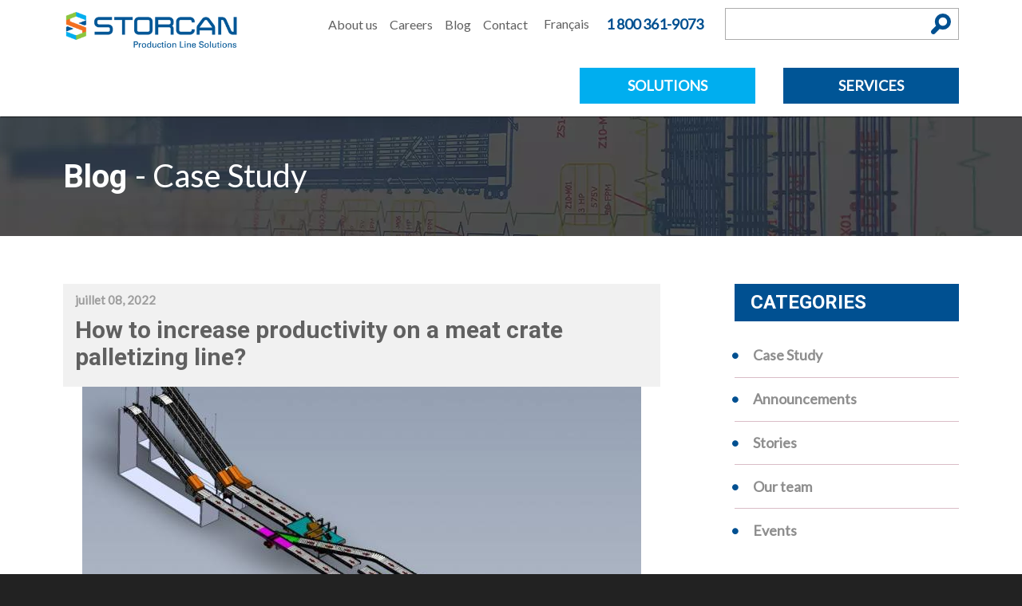

--- FILE ---
content_type: text/html; charset=UTF-8
request_url: https://www.storcan.com/blog/case-study/how-to-increase-productivity-on-a-meat-crate-palletizing-line-30
body_size: 17525
content:
<!DOCTYPE html>
<html lang="en">
<head>
    <meta charset="utf-8">
    <meta http-equiv="X-UA-Compatible" content="IE=edge">

    <title>How to increase productivity on a meat crate palletizing line?</title>
    <meta name="description" content="How to increase productivity on a meat crate palletizing line?">
    <meta name="viewport" content="width=device-width, initial-scale=1">
<!-- Begin WebTrax --><script type="text/javascript"> var wto = wto || []; wto.push(['setWTID', 'wt-afcdca03-b410-4b3d-a6f4-1157a993e49d']); wto.push(['webTraxs']);(function() {
                        var wt = document.createElement('script');
                        wt.src = document.location.protocol + '//www.webtraxs.com/wt.php';
                        wt.type = 'text/javascript';
                        wt.async = true;
                        var s = document.getElementsByTagName('script')[0];
                        s.parentNode.insertBefore(wt, s);
                        })();</script><noscript><img src="https://www.webtraxs.com/webtraxs.php?id=wt-afcdca03-b410-4b3d-a6f4-1157a993e49d&st=img" alt="" /></noscript><!-- End WebTrax -->

    <link rel="apple-touch-icon" sizes="180x180" href="/assets/img/shared/favicon/apple-touch-icon.png">
    <link rel="icon" type="image/png" sizes="32x32" href="/assets/img/shared/favicon/favicon-32x32.png">
    <link rel="icon" type="image/png" sizes="16x16" href="/assets/img/shared/favicon/favicon-16x16.png">
    <link rel="manifest" href="/assets/img/shared/favicon/site.webmanifest">
    <link rel="mask-icon" href="/assets/img/shared/favicon/safari-pinned-tab.svg" color="#005091">
    <meta name="msapplication-TileColor" content="#005091">
    <meta name="theme-color" content="#005091">

        
    
                                
            
            <link rel="alternate" href="https://www.storcan.com/fr/blogue/etude-de-cas/comment-gagner-en-productivite-sur-une-ligne-de-palettisation-de-caisse-de-viande-30" hreflang="fr-ca"/>
    
            <link rel="alternate" href="https://www.storcan.com/blog/case-study/how-to-increase-productivity-on-a-meat-crate-palletizing-line-30" hreflang="en-ca"/>
    
    <style>
        @charset "UTF-8";@import url(https://fonts.googleapis.com/css?family=Lato);@import url(https://fonts.googleapis.com/css?family=Roboto:100,300,400,500,700,900);*,body{font-family:Lato,sans-serif;font-weight:400;-webkit-font-smoothing:antialiased;-moz-font-smoothing:antialiased;-ms-font-smoothing:antialiased;-o-font-smoothing:antialiased;font-smoothing:antialiased}h1,h2,h3,h4,h5,h6{color:#606060;font-weight:600;font-family:Roboto,sans-serif;line-height:1.15em}p,span{font-weight:300;font-family:Lato,sans-serif;font-size:1.125rem}li{font-size:1.125rem}a{color:#606060;text-decoration:none;font-weight:300}a:focus,a:hover{color:#005091}.h1,h1{font-size:2em}.h2,h2{font-size:1.6em}.h3,h3{font-size:1.25em}.h4,h4{font-size:1.1em}.h5,h5{font-size:1em}.h6,h6{font-size:.9em}.fw-xlight{font-weight:100}.fw-light{font-weight:300}.fw-normal{font-weight:400}.fw-medium{font-weight:500}.fw-bold,b,strong{font-weight:700}.fw-xbold{font-weight:900}.size-xsmall{font-size:.6875rem}.size-smaller{font-size:.75rem}.size-small{font-size:.875rem}.size-medium{font-size:1.1875rem}.size-large{font-size:1.375rem}.size-larger{font-size:1.5rem}.size-big{font-size:1.625rem}.size-ultra{font-size:2.1875rem}.size-mega{font-size:2.375rem}.size-giga{font-size:3.875rem}/*! normalize.css v2.1.2 | MIT License | git.io/normalize */article,aside,details,figcaption,figure,footer,header,hgroup,main,nav,section,summary{display:block}audio,canvas,video{display:inline-block}audio:not([controls]){display:none;height:0}[hidden]{display:none}html{font-family:sans-serif;-ms-text-size-adjust:100%;-webkit-text-size-adjust:100%}body{margin:0}a:focus{outline:thin dotted}a:active,a:hover{outline:0}h1{font-size:2em;margin:.67em 0}abbr[title]{border-bottom:1px dotted}b,strong{font-weight:700}dfn{font-style:italic}hr{-moz-box-sizing:content-box;box-sizing:content-box;height:0}mark{background:#ff0;color:#000}code,kbd,pre,samp{font-family:monospace,serif;font-size:1em}pre{white-space:pre-wrap}q{quotes:"\201C" "\201D" "\2018" "\2019"}small{font-size:80%}sub,sup{font-size:75%;line-height:0;position:relative;vertical-align:baseline}sup{top:-.5em}sub{bottom:-.25em}img{border:0}svg:not(:root){overflow:hidden}figure{margin:0}fieldset{border:1px solid silver;margin:0 2px;padding:.35em .625em .75em}legend{border:0;padding:0}button,input,select,textarea{font-family:inherit;font-size:100%;margin:0}button,input{line-height:normal}button,select{text-transform:none}button,html input[type=button],input[type=reset],input[type=submit]{-webkit-appearance:button;cursor:pointer}button[disabled],html input[disabled]{cursor:default}input[type=checkbox],input[type=radio]{box-sizing:border-box;padding:0}input[type=search]{-webkit-appearance:textfield;-moz-box-sizing:content-box;-webkit-box-sizing:content-box;box-sizing:content-box}input[type=search]::-webkit-search-cancel-button,input[type=search]::-webkit-search-decoration{-webkit-appearance:none}button::-moz-focus-inner,input::-moz-focus-inner{border:0;padding:0}textarea{overflow:auto;vertical-align:top}table{border-collapse:collapse;border-spacing:0}*{-webkit-box-sizing:border-box;-moz-box-sizing:border-box;box-sizing:border-box}button,html,input,select,textarea{color:#606060}body{font-size:1em;line-height:1.4}::selection{background:#005091;color:#fff;text-shadow:none}hr{display:block;height:0;border:0;border-top:1px solid #dcdcdc;margin:30px 0;padding:0}audio,canvas,img,video{vertical-align:middle}fieldset{border:0;margin:0;padding:0}textarea{resize:vertical}img{vertical-align:middle}address{display:block;margin-bottom:20px;font-style:normal;line-height:1.428571429}code,pre{font-family:Monaco,Menlo,Consolas,"Courier New",monospace}code{padding:2px 4px;font-size:90%;color:#c7254e;white-space:nowrap;background-color:#f9f2f4;border-radius:4px}pre{display:block;padding:.85em;margin:0 0 .75em;font-size:.95em;line-height:1.428571429;color:#333;word-break:break-all;word-wrap:break-word;background-color:#f1f1f1;border:1px solid #dcdcdc;border:1px solid rgba(220,220,220,.15)}.sup,sup{position:relative;font-size:.65em;top:-4px}p{font-weight:300;margin:0 0 1em}a{-webkit-transition:all .2s;-moz-transition:all .2s;-ms-transition:all .2s;-o-transition:all .2s;transition:all .2s}a:active,a:focus,a:hover{outline:0}embed,object{outline:0}input::-moz-focus-inner{border:0}.full-box-left{padding:55px 75px 60px 15px;float:right;max-width:44em}.full-box-right{padding:55px 15px 60px 75px;max-width:44em}.tablet-only{display:none!important}.show-on-mobile-only{display:none!important}@-webkit-keyframes rotating{from{-webkit-transform:rotate(0)}to{-webkit-transform:rotate(360deg)}}form h3{margin-top:0}form hr{margin:22.5px 0}form p.control{margin-bottom:10px;position:relative}form p.control.loading:after{-webkit-animation:rotating .3s linear infinite;border:2px solid #d3d6db;border-radius:290486px;border-right-color:transparent;border-top-color:transparent;content:"";display:block;height:16px;position:relative;width:16px;position:absolute!important;right:8px;top:6px}form p.control.icons input{padding-left:32px}form p.control.icons .fa{display:inline-block;font-size:14px;height:24px;line-height:24px;text-align:center;vertical-align:top;width:24px;color:#aeb1b5;pointer-events:none;position:absolute;top:4px;z-index:4;left:4px}form p.control.icons.right input{padding-right:32px;padding-left:6px}form p.control.icons.right .fa{right:4px;left:inherit}form p.control.large.icons input,form p.control.medium.icons input,form p.control.small.icons input{padding-left:32px}form p.control.large.icons.right input,form p.control.medium.icons.right input,form p.control.small.icons.right input{padding-left:6px;padding-right:32px}form p.control.small input{border-radius:2px;font-size:11px;height:24px;line-height:16px;padding-left:6px;padding-right:6px}form p.control.small.icons .fa{font-size:11px;height:24px;line-height:17px;left:6px}form p.control.small.icons.right .fa{left:inherit;right:6px}form p.control.small.addons a.btn,form p.control.small.addons button{padding:.6em 1.4em;height:24px;line-height:0}form p.control.medium input{font-size:18px;height:40px;line-height:32px;padding-left:10px;padding-right:10px}form p.control.medium.icons input{padding-left:40px}form p.control.medium.icons.right input{padding-left:10px;padding-right:40px}form p.control.medium.icons .fa{font-size:18px;height:40px;line-height:32px;left:10px}form p.control.medium.icons.right .fa{left:inherit;right:10px}form p.control.medium.addons a.btn,form p.control.medium.addons button{height:40px;line-height:.6em}form p.control.large input{font-size:24px;height:48px;line-height:40px;padding-left:12px;padding-right:12px}form p.control.large.icons input{padding-left:40px}form p.control.large.icons .fa{font-size:24px;height:48px;line-height:39px;left:12px}form p.control.large.icons.right .fa{left:inherit;right:12px}form p.control.large.addons a.btn,form p.control.large.addons button{height:48px;line-height:1em}form p.control.addons input{display:inline-block;width:auto;border-radius:3px 0 0 3px}form p.control.addons a.btn,form p.control.addons button{margin-right:-1px;width:auto;display:inline-block;height:32px;line-height:.1em}form p.control.addons a.btn:last-child,form p.control.addons button:last-child{border-radius:0 3px 3px 0}form label.label{color:#222;display:block;font-weight:700}form label.label:not(:last-child){margin-bottom:5px}form input[type=text],form textarea{-moz-appearance:none;-webkit-appearance:none;-webkit-box-align:center;-ms-flex-align:center;align-items:center;background-color:#fff;border:1px solid #d3d6db;border-radius:3px;color:#222;font-size:1.125rem;height:32px;line-height:24px;padding:0 8px;position:relative;vertical-align:top;box-shadow:inset 0 1px 2px rgba(17,17,17,.1);max-width:100%;width:100%}form input[type=text].small,form textarea.small{border-radius:2px;font-size:11px;height:24px;line-height:16px;padding-left:6px;padding-right:6px}form input[type=text].medium,form textarea.medium{font-size:18px;height:40px;line-height:32px;padding-left:10px;padding-right:10px}form input[type=text].large,form textarea.large{font-size:24px;height:48px;line-height:40px;padding-left:12px;padding-right:12px}form input[type=text].top-spacing,form textarea.top-spacing{margin-top:10px}form input[type=text]:active,form input[type=text]:focus,form textarea:active,form textarea:focus{border-color:#005091;outline:0}form input[type=text]:not(:last-child),form textarea:not(:last-child){margin-bottom:10px}form input[type=text][disabled],form textarea[disabled]{background-color:#f5f7fa;border-color:#d3d6db;cursor:not-allowed;pointer-events:none}form input[type=text].danger,form textarea.danger{border-color:#ed6c63}form input[type=text].success,form textarea.success{border-color:#97cd76}form input[type=text].icons,form textarea.icons{padding-left:32px}form .select{display:inline-block;height:32px;position:relative;vertical-align:top}form .select:not(:last-child){margin-bottom:10px}form .select select{-moz-appearance:none;-webkit-appearance:none;-webkit-box-align:center;-ms-flex-align:center;align-items:center;background-color:#fff;border:1px solid #d3d6db;border-radius:3px;color:#222324;font-size:14px;height:32px;line-height:24px;padding-left:8px;padding-right:8px;position:relative;vertical-align:top;cursor:pointer;display:block;outline:0;padding-right:36px}form .select select:active,form .select select:focus{border-color:#005091;outline:0}form .select:after{border:1px solid #005091;border-right:0;border-top:0;content:" ";display:block;height:7px;pointer-events:none;position:absolute;-webkit-transform:rotate(-45deg);transform:rotate(-45deg);width:7px;margin-top:-6px;right:16px;top:50%}form .select.small{height:24px}form .select.small select{border-radius:2px;font-size:11px;height:24px;line-height:16px;padding-left:6px;padding-right:28px}form .select.medium{height:40px}form .select.medium select{font-size:18px;height:40px;line-height:32px;padding-left:10px;padding-right:44px}form .select.large{height:48px}form .select.large select{font-size:24px;height:48px;line-height:40px;padding-left:12px;padding-right:52px}form textarea{display:block;line-height:1.2;max-height:600px;max-width:100%;min-height:120px;min-width:100%;padding:10px;resize:vertical}form textarea:not(:last-child){margin-bottom:10px}form .checkbox,form .radio{cursor:pointer;display:inline-block;line-height:16px;position:relative;vertical-align:top}form .checkbox:active,form .checkbox:focus,form .radio:active,form .radio:focus{border-color:#005091;outline:0}form .checkbox input[type=checkbox],form .checkbox input[type=radio],form .radio input[type=checkbox],form .radio input[type=radio]{vertical-align:baseline;margin-right:4px}form .checkbox.disabled,form .radio.disabled{color:#aeb1b5;pointer-events:none}form .checkbox.disabled input,form .radio.disabled input{pointer-events:none}form .radio+.radio{margin-left:10px}form button[type=submit].top-spacing{margin-top:10px}.select2-container{max-width:100%}.select2-results__option{padding:0 6px;font-size:14px}.select2-results__option span{font-size:14px}.select2-results__option span.option-group{font-weight:700}.select2-results__option span.option-child{padding-left:10px}.select2-results__option strong span{font-weight:inherit}table{width:100%;display:table;border:none;border-collapse:collapse;border-spacing:0}table.bordered thead>tr{border-bottom:1px solid #9d9d9d}table.bordered tbody>tr{border-bottom:1px solid #9d9d9d}table.striped tbody>tr:nth-child(odd){background-color:#9d9d9d}table.highlight tbody>tr{-webkit-transition:all .3s;-moz-transition:all .3s;-ms-transition:all .3s;-o-transition:all .3s;transition:all .3s}table.highlight tbody>tr:hover{background-color:#9d9d9d}table.centered tbody tr td,table.centered thead tr th{text-align:center}@media (max-width:1024px){table.responsive-table thead{border:0;border-right:1px solid #9d9d9d;display:block;float:left}table.responsive-table thead tr{display:block;padding:0 10px 0 0}table.responsive-table thead tr th{display:block;text-align:right}table.responsive-table tbody{display:block;width:auto;position:relative;overflow-x:auto;white-space:nowrap}table.responsive-table tbody tr{display:inline-block;vertical-align:top;padding:0 10px}table.responsive-table tbody tr td{display:block;min-height:1.25em;text-align:left}table.responsive-table tbody td,table.responsive-table tbody th{margin:0;vertical-align:top}}thead{border-bottom:1px solid #9d9d9d}thead th{font-weight:700}table,td,th{border:none}td,th{padding:15px 5px;display:table-cell;text-align:left;vertical-align:middle}.pop-up{position:fixed;top:-100%;left:50%;transform:translate(-50%,-50%);z-index:9999;background-color:#fff;width:100%;max-width:800px;-moz-box-shadow:1px 1px 12px rgba(0,0,0,.5);-webkit-box-shadow:1px 1px 12px rgba(0,0,0,.5);box-shadow:1px 1px 12px rgba(0,0,0,.5);display:none}.pop-up img{max-width:100%}.pop-up.opened{top:50%}.pop-up button.close-btn{padding:15px 20px;background-color:#fff;color:#000;position:absolute;display:block;font-size:30px;border:none;top:-60px;right:0;-webkit-transition:all .3s;-moz-transition:all .3s;-ms-transition:all .3s;-o-transition:all .3s;transition:all .3s}.pop-up button.close-btn:hover{border:none;background-color:#005091;color:#fff}.dark-overlay{position:fixed;width:100%;height:100%;z-index:9998;background-color:rgba(0,0,0,.5);display:none}.modal{position:fixed;left:0;right:0;background-color:#9d9d9d;padding:0;max-height:70%;width:55%;top:10%;margin:auto;display:none;overflow-y:auto;border-radius:2px;z-index:1003;box-shadow:0 16px 28px 0 rgba(0,0,0,.22),0 25px 55px 0 rgba(0,0,0,.21)}.modal .modal-content{position:absolute;height:calc(100% - 56px);max-height:100%;width:100%;overflow-y:auto;padding:24px}.modal .modal-footer{border-top:1px solid rgba(0,0,0,.1);position:absolute;bottom:0;border-radius:0 0 2px 2px;background-color:#9d9d9d;padding:4px 6px;height:56px;width:100%}.modal.modal-fixed-footer{padding:0;height:70%}.modal-overlay{position:fixed;z-index:999;top:-100px;left:0;bottom:0;right:0;height:125%;width:100%;background-color:rgba(0,0,0,.5);display:none}.d-table{display:table;width:100%;height:100%;border-collapse:collaspe;table-layout:fixed}.d-table .t-cell{display:table-cell;vertical-align:middle;border-collapse:collaspe}.alert{margin:1em 0}.alert-error{color:#d50000}.alert-success{color:#32b100}.alert-error,.alert-success{font-weight:700;text-align:center}.parsley-error{border:1px solid #d50000!important}.checkbox .parsley-errors-list{margin:0}.parsley-error-list,.parsley-errors-list{margin:0;padding:0;list-style:none;position:relative;top:-1px}.parsley-error-list li,.parsley-errors-list li{text-align:right;float:right;background:#d50000;color:#fff;padding:.3em .7em;font-weight:700;font-size:.8em}.overlay-upper{position:relative;z-index:3;width:100%;height:100%}.overlay{position:absolute;width:100%;height:100%;top:0;left:0;z-index:2}.cover-container{width:100%;height:100%}.pull-left{float:left}.pull-right{float:right}.pull-none{float:none!important}.text-left{text-align:left}.text-right{text-align:right}.text-center{text-align:center}.text-justify{text-align:justify}.text-uppercase{text-transform:uppercase}.v-hidden{visibility:hidden}.indent-hide{text-indent:-9999px;visibility:hidden}.block{display:block}.inline-block{display:inline-block}.inline{display:inline}.box{margin-bottom:15px;padding:15px}.box.sample-box{border:1px solid #dcdcdc;min-height:12em;padding:6em 15px;margin-bottom:30px;background:#f6f6f6}.box.sample-box.big{min-height:20em}.box.box-bordered{border:1px solid #dcdcdc}.box.box-rounded{-webkit-border-radius:4px;-moz-border-radius:4px;border-radius:4px}.col-box-centered{float:none;margin:0 auto}.hidden{display:none!important;visibility:hidden}.clearfix:after,.clearfix:before{content:" ";display:table}.clearfix:after{clear:both}.mandatory{color:red;font-size:.875rem;font-weight:700}.no-padding-atall{padding:0!important}.no-margin-top{margin-top:0}.no-margin-bottom{margin-bottom:0}.no-padding-left{padding-left:0}.no-padding-right{padding-right:0}.no-text-transform{text-transform:none}.hide{display:none}.box-grid-xs{height:220px}.box-grid-sm{height:340px}.box-grid-md{height:480px}.box-grid-lg{height:620px}.box-grid-xlg{height:840px}.box-grid{position:relative;padding-left:0;padding-right:0}.box-grid .inner-box{position:relative;padding:15px;width:100%;height:100%;text-align:center}.box-grid .inner-box.left{text-align:left}.box-grid .inner-box.right{text-align:right}.box-grid hgroup{margin:1.5em 0 0}.box-grid .title{font-size:1.625rem;margin:0}.box-grid .subtitle{font-size:1.1875rem;display:inline-block;color:#606060}.box-grid .action{margin-top:2em;margin-bottom:-2em}.box-grid .action.stable{margin-bottom:0}.box-grid .z-upper{position:relative;z-index:10}.box-grid .box hgroup{margin-bottom:1.5em}@media (min-width:0) and (max-width:479px){.box-grid.xxs-auto{height:auto}.box-grid.xxs-auto .img{display:none}}@media (max-width:480px){.box-grid.xs-auto{height:auto}.box-grid.xs-auto .img{display:none}}@media (max-width:767px){.box-grid.sm-auto{height:auto}}@media (min-width:768px) and (max-width:1024px){.box-grid.md-auto{height:auto}.box-grid .inner-box{padding:15px 10%}}@media (min-width:1025px) and (max-width:1399px){.box-grid.lg-auto{height:auto}.box-grid .inner-box{padding:15px 20%}}@media (min-width:1400px) and (max-width:1640px){.box-grid.xlg-auto{height:auto}.box-grid.xlg-auto .inner-box{padding:15px 30%}}.container-fluid{margin-right:auto;margin-left:auto;padding-right:2rem;padding-left:2rem}.container{margin-right:auto;margin-left:auto;padding-left:15px;padding-right:15px;position:relative}.clearfix:after,.clearfix:before,.container-fluid:after,.container-fluid:before,.container:after,.container:before{content:" ";display:table}.clearfix:after,.container-fluid:after,.container:after,.row:after{clear:both}.row{box-sizing:border-box;display:-ms-flexbox;display:-webkit-box;display:flex;display:-webkit-flex;-webkit-flex-wrap:wrap;-ms-flex:0 1 auto;-webkit-box-flex:0;flex:0 1 auto;-ms-flex-direction:row;-webkit-box-orient:horizontal;-webkit-box-direction:normal;flex-direction:row;-ms-flex-wrap:wrap;flex-wrap:wrap;margin-right:-1rem;margin-left:-1rem}.row.not-same-height{display:flex;align-items:flex-start}.row.extended{margin-right:0;margin-left:0}.row.extended>.col,.row.extended>.col-1,.row.extended>.col-10,.row.extended>.col-11,.row.extended>.col-12,.row.extended>.col-2,.row.extended>.col-3,.row.extended>.col-4,.row.extended>.col-5,.row.extended>.col-6,.row.extended>.col-7,.row.extended>.col-8,.row.extended>.col-9,.row.extended>.col-lg,.row.extended>.col-lg-1,.row.extended>.col-lg-10,.row.extended>.col-lg-11,.row.extended>.col-lg-12,.row.extended>.col-lg-2,.row.extended>.col-lg-3,.row.extended>.col-lg-4,.row.extended>.col-lg-5,.row.extended>.col-lg-6,.row.extended>.col-lg-7,.row.extended>.col-lg-8,.row.extended>.col-lg-9,.row.extended>.col-md,.row.extended>.col-md-1,.row.extended>.col-md-10,.row.extended>.col-md-11,.row.extended>.col-md-12,.row.extended>.col-md-2,.row.extended>.col-md-3,.row.extended>.col-md-4,.row.extended>.col-md-5,.row.extended>.col-md-6,.row.extended>.col-md-7,.row.extended>.col-md-8,.row.extended>.col-md-9,.row.extended>.col-sm,.row.extended>.col-sm-1,.row.extended>.col-sm-10,.row.extended>.col-sm-11,.row.extended>.col-sm-12,.row.extended>.col-sm-2,.row.extended>.col-sm-3,.row.extended>.col-sm-4,.row.extended>.col-sm-5,.row.extended>.col-sm-6,.row.extended>.col-sm-7,.row.extended>.col-sm-8,.row.extended>.col-sm-9,.row.extended>.col-xlg,.row.extended>.col-xlg-1,.row.extended>.col-xlg-10,.row.extended>.col-xlg-11,.row.extended>.col-xlg-12,.row.extended>.col-xlg-2,.row.extended>.col-xlg-3,.row.extended>.col-xlg-4,.row.extended>.col-xlg-5,.row.extended>.col-xlg-6,.row.extended>.col-xlg-7,.row.extended>.col-xlg-8,.row.extended>.col-xlg-9,.row.extended>.col-xs,.row.extended>.col-xs-1,.row.extended>.col-xs-10,.row.extended>.col-xs-11,.row.extended>.col-xs-12,.row.extended>.col-xs-2,.row.extended>.col-xs-3,.row.extended>.col-xs-4,.row.extended>.col-xs-5,.row.extended>.col-xs-6,.row.extended>.col-xs-7,.row.extended>.col-xs-8,.row.extended>.col-xs-9,.row.extended>.col-xxs,.row.extended>.col-xxs-1,.row.extended>.col-xxs-10,.row.extended>.col-xxs-11,.row.extended>.col-xxs-12,.row.extended>.col-xxs-2,.row.extended>.col-xxs-3,.row.extended>.col-xxs-4,.row.extended>.col-xxs-5,.row.extended>.col-xxs-6,.row.extended>.col-xxs-7,.row.extended>.col-xxs-8,.row.extended>.col-xxs-9{padding-left:0;padding-right:0}.row.reverse{-ms-flex-direction:row-reverse;-webkit-box-orient:horizontal;-webkit-box-direction:reverse;flex-direction:row-reverse}.col.reverse{-ms-flex-direction:column-reverse;-webkit-box-orient:vertical;-webkit-box-direction:reverse;flex-direction:column-reverse}.col,.col-1,.col-10,.col-11,.col-12,.col-2,.col-3,.col-4,.col-5,.col-6,.col-7,.col-8,.col-9{box-sizing:border-box;-ms-flex:0 0 auto;-webkit-box-flex:0;flex:0 0 auto;padding-right:1rem;padding-left:1rem}.col{-webkit-flex-grow:1;-ms-flex-positive:1;-webkit-box-flex:1;flex-grow:1;-ms-flex-preferred-size:0;flex-basis:0;max-width:100%}.col-1{-ms-flex-preferred-size:8.333%;flex-basis:8.333%;max-width:8.333%}.col-2{-ms-flex-preferred-size:16.667%;flex-basis:16.667%;max-width:16.667%}.col-3{-ms-flex-preferred-size:25%;flex-basis:25%;max-width:25%}.col-4{-ms-flex-preferred-size:33.333%;flex-basis:33.333%;max-width:33.333%}.col-5{-ms-flex-preferred-size:41.667%;flex-basis:41.667%;max-width:41.667%}.col-6{-ms-flex-preferred-size:50%;flex-basis:50%;max-width:50%}.col-7{-ms-flex-preferred-size:58.333%;flex-basis:58.333%;max-width:58.333%}.col-8{-ms-flex-preferred-size:66.667%;flex-basis:66.667%;max-width:66.667%}.col-9{-ms-flex-preferred-size:75%;flex-basis:75%;max-width:75%}.col-10{-ms-flex-preferred-size:83.333%;flex-basis:83.333%;max-width:83.333%}.col-11{-ms-flex-preferred-size:91.667%;flex-basis:91.667%;max-width:91.667%}.col-12{-ms-flex-preferred-size:100%;flex-basis:100%;max-width:100%}.col-offset-0{margin-left:0}.col-offset-1{margin-left:8.333%}.col-offset-2{margin-left:16.667%}.col-offset-3{margin-left:25%}.col-offset-4{margin-left:33.333%}.col-offset-5{margin-left:41.667%}.col-offset-6{margin-left:50%}.col-offset-7{margin-left:58.333%}.col-offset-8{margin-left:66.667%}.col-offset-9{margin-left:75%}.col-offset-10{margin-left:83.333%}.col-offset-11{margin-left:91.667%}.start-{-ms-flex-pack:start;-webkit-box-pack:start;justify-content:flex-start;text-align:start}.center-{-ms-flex-pack:center;-webkit-box-pack:center;justify-content:center;text-align:center}.end-{-ms-flex-pack:end;-webkit-box-pack:end;justify-content:flex-end;text-align:end}.top-{-ms-flex-align:start;-webkit-box-align:start;align-items:flex-start}.middle-{-ms-flex-align:center;-webkit-box-align:center;align-items:center}.bottom-{-ms-flex-align:end;-webkit-box-align:end;align-items:flex-end}.around-{-ms-flex-pack:distribute;justify-content:space-around}.between-{-ms-flex-pack:justify;-webkit-box-pack:justify;justify-content:space-between}.first-{-ms-flex-order:-1;-webkit-box-ordinal-group:0;order:-1}.last-{-ms-flex-order:1;-webkit-box-ordinal-group:2;order:1}@media (min-width:0) and (max-width:479px){.container{max-width:100%;padding-left:30px;padding-right:30px}.col-xxs,.col-xxs-1,.col-xxs-10,.col-xxs-11,.col-xxs-12,.col-xxs-2,.col-xxs-3,.col-xxs-4,.col-xxs-5,.col-xxs-6,.col-xxs-7,.col-xxs-8,.col-xxs-9{box-sizing:border-box;-ms-flex:0 0 auto;-webkit-box-flex:0;flex:0 0 auto;padding-right:1rem;padding-left:1rem}.col-xxs{-webkit-flex-grow:1;-ms-flex-positive:1;-webkit-box-flex:1;flex-grow:1;-ms-flex-preferred-size:0;flex-basis:0;max-width:100%}.col-xxs-1{-ms-flex-preferred-size:8.333%;flex-basis:8.333%;max-width:8.333%}.col-xxs-2{-ms-flex-preferred-size:16.667%;flex-basis:16.667%;max-width:16.667%}.col-xxs-3{-ms-flex-preferred-size:25%;flex-basis:25%;max-width:25%}.col-xxs-4{-ms-flex-preferred-size:33.333%;flex-basis:33.333%;max-width:33.333%}.col-xxs-5{-ms-flex-preferred-size:41.667%;flex-basis:41.667%;max-width:41.667%}.col-xxs-6{-ms-flex-preferred-size:50%;flex-basis:50%;max-width:50%}.col-xxs-7{-ms-flex-preferred-size:58.333%;flex-basis:58.333%;max-width:58.333%}.col-xxs-8{-ms-flex-preferred-size:66.667%;flex-basis:66.667%;max-width:66.667%}.col-xxs-9{-ms-flex-preferred-size:75%;flex-basis:75%;max-width:75%}.col-xxs-10{-ms-flex-preferred-size:83.333%;flex-basis:83.333%;max-width:83.333%}.col-xxs-11{-ms-flex-preferred-size:91.667%;flex-basis:91.667%;max-width:91.667%}.col-xxs-12{-ms-flex-preferred-size:100%;flex-basis:100%;max-width:100%}.col-xxs-offset-0{margin-left:0}.col-xxs-offset-1{margin-left:8.333%}.col-xxs-offset-2{margin-left:16.667%}.col-xxs-offset-3{margin-left:25%}.col-xxs-offset-4{margin-left:33.333%}.col-xxs-offset-5{margin-left:41.667%}.col-xxs-offset-6{margin-left:50%}.col-xxs-offset-7{margin-left:58.333%}.col-xxs-offset-8{margin-left:66.667%}.col-xxs-offset-9{margin-left:75%}.col-xxs-offset-10{margin-left:83.333%}.col-xxs-offset-11{margin-left:91.667%}.start-xxs{-ms-flex-pack:start;-webkit-box-pack:start;justify-content:flex-start;text-align:start}.center-xxs{-ms-flex-pack:center;-webkit-box-pack:center;justify-content:center;text-align:center}.end-xxs{-ms-flex-pack:end;-webkit-box-pack:end;justify-content:flex-end;text-align:end}.top-xxs{-ms-flex-align:start;-webkit-box-align:start;align-items:flex-start}.middle-xxs{-ms-flex-align:center;-webkit-box-align:center;align-items:center}.bottom-xxs{-ms-flex-align:end;-webkit-box-align:end;align-items:flex-end}.around-xxs{-ms-flex-pack:distribute;justify-content:space-around}.between-xxs{-ms-flex-pack:justify;-webkit-box-pack:justify;justify-content:space-between}.first-xxs{-ms-flex-order:-1;-webkit-box-ordinal-group:0;order:-1}.last-xxs{-ms-flex-order:1;-webkit-box-ordinal-group:2;order:1}}@media (min-width:480px){.container{max-width:90%}.col-xs,.col-xs-1,.col-xs-10,.col-xs-11,.col-xs-12,.col-xs-2,.col-xs-3,.col-xs-4,.col-xs-5,.col-xs-6,.col-xs-7,.col-xs-8,.col-xs-9{box-sizing:border-box;-ms-flex:0 0 auto;-webkit-box-flex:0;flex:0 0 auto;padding-right:1rem;padding-left:1rem}.col-xs{-webkit-flex-grow:1;-ms-flex-positive:1;-webkit-box-flex:1;flex-grow:1;-ms-flex-preferred-size:0;flex-basis:0;max-width:100%}.col-xs-1{-ms-flex-preferred-size:8.333%;flex-basis:8.333%;max-width:8.333%}.col-xs-2{-ms-flex-preferred-size:16.667%;flex-basis:16.667%;max-width:16.667%}.col-xs-3{-ms-flex-preferred-size:25%;flex-basis:25%;max-width:25%}.col-xs-4{-ms-flex-preferred-size:33.333%;flex-basis:33.333%;max-width:33.333%}.col-xs-5{-ms-flex-preferred-size:41.667%;flex-basis:41.667%;max-width:41.667%}.col-xs-6{-ms-flex-preferred-size:50%;flex-basis:50%;max-width:50%}.col-xs-7{-ms-flex-preferred-size:58.333%;flex-basis:58.333%;max-width:58.333%}.col-xs-8{-ms-flex-preferred-size:66.667%;flex-basis:66.667%;max-width:66.667%}.col-xs-9{-ms-flex-preferred-size:75%;flex-basis:75%;max-width:75%}.col-xs-10{-ms-flex-preferred-size:83.333%;flex-basis:83.333%;max-width:83.333%}.col-xs-11{-ms-flex-preferred-size:91.667%;flex-basis:91.667%;max-width:91.667%}.col-xs-12{-ms-flex-preferred-size:100%;flex-basis:100%;max-width:100%}.col-xs-offset-0{margin-left:0}.col-xs-offset-1{margin-left:8.333%}.col-xs-offset-2{margin-left:16.667%}.col-xs-offset-3{margin-left:25%}.col-xs-offset-4{margin-left:33.333%}.col-xs-offset-5{margin-left:41.667%}.col-xs-offset-6{margin-left:50%}.col-xs-offset-7{margin-left:58.333%}.col-xs-offset-8{margin-left:66.667%}.col-xs-offset-9{margin-left:75%}.col-xs-offset-10{margin-left:83.333%}.col-xs-offset-11{margin-left:91.667%}.start-xs{-ms-flex-pack:start;-webkit-box-pack:start;justify-content:flex-start;text-align:start}.center-xs{-ms-flex-pack:center;-webkit-box-pack:center;justify-content:center;text-align:center}.end-xs{-ms-flex-pack:end;-webkit-box-pack:end;justify-content:flex-end;text-align:end}.top-xs{-ms-flex-align:start;-webkit-box-align:start;align-items:flex-start}.middle-xs{-ms-flex-align:center;-webkit-box-align:center;align-items:center}.bottom-xs{-ms-flex-align:end;-webkit-box-align:end;align-items:flex-end}.around-xs{-ms-flex-pack:distribute;justify-content:space-around}.between-xs{-ms-flex-pack:justify;-webkit-box-pack:justify;justify-content:space-between}.first-xs{-ms-flex-order:-1;-webkit-box-ordinal-group:0;order:-1}.last-xs{-ms-flex-order:1;-webkit-box-ordinal-group:2;order:1}}@media (min-width:768px){.container{max-width:90%}.col-sm,.col-sm-1,.col-sm-10,.col-sm-11,.col-sm-12,.col-sm-2,.col-sm-3,.col-sm-4,.col-sm-5,.col-sm-6,.col-sm-7,.col-sm-8,.col-sm-9{box-sizing:border-box;-ms-flex:0 0 auto;-webkit-box-flex:0;flex:0 0 auto;padding-right:1rem;padding-left:1rem}.col-sm{-webkit-flex-grow:1;-ms-flex-positive:1;-webkit-box-flex:1;flex-grow:1;-ms-flex-preferred-size:0;flex-basis:0;max-width:100%}.col-sm-1{-ms-flex-preferred-size:8.333%;flex-basis:8.333%;max-width:8.333%}.col-sm-2{-ms-flex-preferred-size:16.667%;flex-basis:16.667%;max-width:16.667%}.col-sm-3{-ms-flex-preferred-size:25%;flex-basis:25%;max-width:25%}.col-sm-4{-ms-flex-preferred-size:33.333%;flex-basis:33.333%;max-width:33.333%}.col-sm-5{-ms-flex-preferred-size:41.667%;flex-basis:41.667%;max-width:41.667%}.col-sm-6{-ms-flex-preferred-size:50%;flex-basis:50%;max-width:50%}.col-sm-7{-ms-flex-preferred-size:58.333%;flex-basis:58.333%;max-width:58.333%}.col-sm-8{-ms-flex-preferred-size:66.667%;flex-basis:66.667%;max-width:66.667%}.col-sm-9{-ms-flex-preferred-size:75%;flex-basis:75%;max-width:75%}.col-sm-10{-ms-flex-preferred-size:83.333%;flex-basis:83.333%;max-width:83.333%}.col-sm-11{-ms-flex-preferred-size:91.667%;flex-basis:91.667%;max-width:91.667%}.col-sm-12{-ms-flex-preferred-size:100%;flex-basis:100%;max-width:100%}.col-sm-offset-0{margin-left:0}.col-sm-offset-1{margin-left:8.333%}.col-sm-offset-2{margin-left:16.667%}.col-sm-offset-3{margin-left:25%}.col-sm-offset-4{margin-left:33.333%}.col-sm-offset-5{margin-left:41.667%}.col-sm-offset-6{margin-left:50%}.col-sm-offset-7{margin-left:58.333%}.col-sm-offset-8{margin-left:66.667%}.col-sm-offset-9{margin-left:75%}.col-sm-offset-10{margin-left:83.333%}.col-sm-offset-11{margin-left:91.667%}.start-sm{-ms-flex-pack:start;-webkit-box-pack:start;justify-content:flex-start;text-align:start}.center-sm{-ms-flex-pack:center;-webkit-box-pack:center;justify-content:center;text-align:center}.end-sm{-ms-flex-pack:end;-webkit-box-pack:end;justify-content:flex-end;text-align:end}.top-sm{-ms-flex-align:start;-webkit-box-align:start;align-items:flex-start}.middle-sm{-ms-flex-align:center;-webkit-box-align:center;align-items:center}.bottom-sm{-ms-flex-align:end;-webkit-box-align:end;align-items:flex-end}.around-sm{-ms-flex-pack:distribute;justify-content:space-around}.between-sm{-ms-flex-pack:justify;-webkit-box-pack:justify;justify-content:space-between}.first-sm{-ms-flex-order:-1;-webkit-box-ordinal-group:0;order:-1}.last-sm{-ms-flex-order:1;-webkit-box-ordinal-group:2;order:1}}@media (min-width:1025px){.container{max-width:90%}.full-box-left{padding-left:13%}.col-md,.col-md-1,.col-md-10,.col-md-11,.col-md-12,.col-md-2,.col-md-3,.col-md-4,.col-md-5,.col-md-6,.col-md-7,.col-md-8,.col-md-9{box-sizing:border-box;-ms-flex:0 0 auto;-webkit-box-flex:0;flex:0 0 auto;padding-right:1rem;padding-left:1rem}.col-md{-webkit-flex-grow:1;-ms-flex-positive:1;-webkit-box-flex:1;flex-grow:1;-ms-flex-preferred-size:0;flex-basis:0;max-width:100%}.col-md-1{-ms-flex-preferred-size:8.333%;flex-basis:8.333%;max-width:8.333%}.col-md-2{-ms-flex-preferred-size:16.667%;flex-basis:16.667%;max-width:16.667%}.col-md-3{-ms-flex-preferred-size:25%;flex-basis:25%;max-width:25%}.col-md-4{-ms-flex-preferred-size:33.333%;flex-basis:33.333%;max-width:33.333%}.col-md-5{-ms-flex-preferred-size:41.667%;flex-basis:41.667%;max-width:41.667%}.col-md-6{-ms-flex-preferred-size:50%;flex-basis:50%;max-width:50%}.col-md-7{-ms-flex-preferred-size:58.333%;flex-basis:58.333%;max-width:58.333%}.col-md-8{-ms-flex-preferred-size:66.667%;flex-basis:66.667%;max-width:66.667%}.col-md-9{-ms-flex-preferred-size:75%;flex-basis:75%;max-width:75%}.col-md-10{-ms-flex-preferred-size:83.333%;flex-basis:83.333%;max-width:83.333%}.col-md-11{-ms-flex-preferred-size:91.667%;flex-basis:91.667%;max-width:91.667%}.col-md-12{-ms-flex-preferred-size:100%;flex-basis:100%;max-width:100%}.col-md-offset-0{margin-left:0}.col-md-offset-1{margin-left:8.333%}.col-md-offset-2{margin-left:16.667%}.col-md-offset-3{margin-left:25%}.col-md-offset-4{margin-left:33.333%}.col-md-offset-5{margin-left:41.667%}.col-md-offset-6{margin-left:50%}.col-md-offset-7{margin-left:58.333%}.col-md-offset-8{margin-left:66.667%}.col-md-offset-9{margin-left:75%}.col-md-offset-10{margin-left:83.333%}.col-md-offset-11{margin-left:91.667%}.start-md{-ms-flex-pack:start;-webkit-box-pack:start;justify-content:flex-start;text-align:start}.center-md{-ms-flex-pack:center;-webkit-box-pack:center;justify-content:center;text-align:center}.end-md{-ms-flex-pack:end;-webkit-box-pack:end;justify-content:flex-end;text-align:end}.top-md{-ms-flex-align:start;-webkit-box-align:start;align-items:flex-start}.middle-md{-ms-flex-align:center;-webkit-box-align:center;align-items:center}.bottom-md{-ms-flex-align:end;-webkit-box-align:end;align-items:flex-end}.around-md{-ms-flex-pack:distribute;justify-content:space-around}.between-md{-ms-flex-pack:justify;-webkit-box-pack:justify;justify-content:space-between}.first-md{-ms-flex-order:-1;-webkit-box-ordinal-group:0;order:-1}.last-md{-ms-flex-order:1;-webkit-box-ordinal-group:2;order:1}}@media (min-width:1400px){.container{max-width:76em}.full-box-left{max-width:38em;padding-left:15px}.full-box-right{max-width:38em}.col-lg,.col-lg-1,.col-lg-10,.col-lg-11,.col-lg-12,.col-lg-2,.col-lg-3,.col-lg-4,.col-lg-5,.col-lg-6,.col-lg-7,.col-lg-8,.col-lg-9{box-sizing:border-box;-ms-flex:0 0 auto;-webkit-box-flex:0;flex:0 0 auto;padding-right:1rem;padding-left:1rem}.col-lg{-webkit-flex-grow:1;-ms-flex-positive:1;-webkit-box-flex:1;flex-grow:1;-ms-flex-preferred-size:0;flex-basis:0;max-width:100%}.col-lg-1{-ms-flex-preferred-size:8.333%;flex-basis:8.333%;max-width:8.333%}.col-lg-2{-ms-flex-preferred-size:16.667%;flex-basis:16.667%;max-width:16.667%}.col-lg-3{-ms-flex-preferred-size:25%;flex-basis:25%;max-width:25%}.col-lg-4{-ms-flex-preferred-size:33.333%;flex-basis:33.333%;max-width:33.333%}.col-lg-5{-ms-flex-preferred-size:41.667%;flex-basis:41.667%;max-width:41.667%}.col-lg-6{-ms-flex-preferred-size:50%;flex-basis:50%;max-width:50%}.col-lg-7{-ms-flex-preferred-size:58.333%;flex-basis:58.333%;max-width:58.333%}.col-lg-8{-ms-flex-preferred-size:66.667%;flex-basis:66.667%;max-width:66.667%}.col-lg-9{-ms-flex-preferred-size:75%;flex-basis:75%;max-width:75%}.col-lg-10{-ms-flex-preferred-size:83.333%;flex-basis:83.333%;max-width:83.333%}.col-lg-11{-ms-flex-preferred-size:91.667%;flex-basis:91.667%;max-width:91.667%}.col-lg-12{-ms-flex-preferred-size:100%;flex-basis:100%;max-width:100%}.col-lg-offset-0{margin-left:0}.col-lg-offset-1{margin-left:8.333%}.col-lg-offset-2{margin-left:16.667%}.col-lg-offset-3{margin-left:25%}.col-lg-offset-4{margin-left:33.333%}.col-lg-offset-5{margin-left:41.667%}.col-lg-offset-6{margin-left:50%}.col-lg-offset-7{margin-left:58.333%}.col-lg-offset-8{margin-left:66.667%}.col-lg-offset-9{margin-left:75%}.col-lg-offset-10{margin-left:83.333%}.col-lg-offset-11{margin-left:91.667%}.start-lg{-ms-flex-pack:start;-webkit-box-pack:start;justify-content:flex-start;text-align:start}.center-lg{-ms-flex-pack:center;-webkit-box-pack:center;justify-content:center;text-align:center}.end-lg{-ms-flex-pack:end;-webkit-box-pack:end;justify-content:flex-end;text-align:end}.top-lg{-ms-flex-align:start;-webkit-box-align:start;align-items:flex-start}.middle-lg{-ms-flex-align:center;-webkit-box-align:center;align-items:center}.bottom-lg{-ms-flex-align:end;-webkit-box-align:end;align-items:flex-end}.around-lg{-ms-flex-pack:distribute;justify-content:space-around}.between-lg{-ms-flex-pack:justify;-webkit-box-pack:justify;justify-content:space-between}.first-lg{-ms-flex-order:-1;-webkit-box-ordinal-group:0;order:-1}.last-lg{-ms-flex-order:1;-webkit-box-ordinal-group:2;order:1}}@media (min-width:1641px){.container{max-width:88em}.full-box-left{max-width:44em}.full-box-right{max-width:44em}.col-xlg,.col-xlg-1,.col-xlg-10,.col-xlg-11,.col-xlg-12,.col-xlg-2,.col-xlg-3,.col-xlg-4,.col-xlg-5,.col-xlg-6,.col-xlg-7,.col-xlg-8,.col-xlg-9{box-sizing:border-box;-ms-flex:0 0 auto;-webkit-box-flex:0;flex:0 0 auto;padding-right:1rem;padding-left:1rem}.col-xlg{-webkit-flex-grow:1;-ms-flex-positive:1;-webkit-box-flex:1;flex-grow:1;-ms-flex-preferred-size:0;flex-basis:0;max-width:100%}.col-xlg-1{-ms-flex-preferred-size:8.333%;flex-basis:8.333%;max-width:8.333%}.col-xlg-2{-ms-flex-preferred-size:16.667%;flex-basis:16.667%;max-width:16.667%}.col-xlg-3{-ms-flex-preferred-size:25%;flex-basis:25%;max-width:25%}.col-xlg-4{-ms-flex-preferred-size:33.333%;flex-basis:33.333%;max-width:33.333%}.col-xlg-5{-ms-flex-preferred-size:41.667%;flex-basis:41.667%;max-width:41.667%}.col-xlg-6{-ms-flex-preferred-size:50%;flex-basis:50%;max-width:50%}.col-xlg-7{-ms-flex-preferred-size:58.333%;flex-basis:58.333%;max-width:58.333%}.col-xlg-8{-ms-flex-preferred-size:66.667%;flex-basis:66.667%;max-width:66.667%}.col-xlg-9{-ms-flex-preferred-size:75%;flex-basis:75%;max-width:75%}.col-xlg-10{-ms-flex-preferred-size:83.333%;flex-basis:83.333%;max-width:83.333%}.col-xlg-11{-ms-flex-preferred-size:91.667%;flex-basis:91.667%;max-width:91.667%}.col-xlg-12{-ms-flex-preferred-size:100%;flex-basis:100%;max-width:100%}.col-xlg-offset-0{margin-left:0}.col-xlg-offset-1{margin-left:8.333%}.col-xlg-offset-1{margin-left:8.333%}.col-xlg-offset-2{margin-left:16.667%}.col-xlg-offset-3{margin-left:25%}.col-xlg-offset-4{margin-left:33.333%}.col-xlg-offset-5{margin-left:41.667%}.col-xlg-offset-6{margin-left:50%}.col-xlg-offset-7{margin-left:58.333%}.col-xlg-offset-8{margin-left:66.667%}.col-xlg-offset-9{margin-left:75%}.col-xlg-offset-10{margin-left:83.333%}.col-xlg-offset-11{margin-left:91.667%}.start-xlg{-ms-flex-pack:start;-webkit-box-pack:start;justify-content:flex-start;text-align:start}.center-xlg{-ms-flex-pack:center;-webkit-box-pack:center;justify-content:center;text-align:center}.end-xlg{-ms-flex-pack:end;-webkit-box-pack:end;justify-content:flex-end;text-align:end}.top-xlg{-ms-flex-align:start;-webkit-box-align:start;align-items:flex-start}.middle-xlg{-ms-flex-align:center;-webkit-box-align:center;align-items:center}.bottom-xlg{-ms-flex-align:end;-webkit-box-align:end;align-items:flex-end}.around-xlg{-ms-flex-pack:distribute;justify-content:space-around}.between-xlg{-ms-flex-pack:justify;-webkit-box-pack:justify;justify-content:space-between}.first-xlg{-ms-flex-order:-1;-webkit-box-ordinal-group:0;order:-1}.last-xlg{-ms-flex-order:1;-webkit-box-ordinal-group:2;order:1}}.col-lg-5ths,.col-md-5ths,.col-sm-5ths,.col-xlg-5ths,.col-xs-5ths,.col-xxs-5ths{position:relative;min-height:1px;padding-right:15px;padding-left:15px}@media (min-width:0) and (max-width:479px){.col-xxs-5ths{width:20%;float:left}}@media (min-width:480px){.col-xs-5ths{width:20%;float:left}}@media (min-width:768px){.col-sm-5ths{width:20%;float:left}}@media (min-width:1025px){.col-md-5ths{width:20%;float:left}}@media (min-width:1400px){.col-lg-5ths{width:20%;float:left}}@media (min-width:1641px){.col-xlg-5ths{width:20%;float:left}}.clearfix:after,.clearfix:before,.container-fluid:after,.container-fluid:before,.container:after,.container:before,.row:after,.row:before{content:" ";display:table}.clearfix:after,.container-fluid:after,.container:after,.row:after{clear:both}.center-block{display:block;margin-left:auto;margin-right:auto}.pull-right{float:right!important}.pull-left{float:left!important}.hide{display:none!important}.show{display:block!important}.invisible{visibility:hidden}.text-hide{font:0/0 a;color:transparent;text-shadow:none;background-color:transparent;border:0}.hidden{display:none!important}.affix,.fixed{position:fixed}header#main-header{background:#222;position:fixed;top:0;left:0;width:100%;z-index:999;box-shadow:0 2px 1px -1px rgba(0,0,0,.5)}header#main-header .phone-mobile{display:none}header#main-header.fixed nav#main-nav{padding-top:.9375em}header#main-header.fixed nav#main-nav .nav{margin-top:2.8125em}header#main-header.fixed nav#main-nav .logo{padding-bottom:.625em}header#main-header.fixed nav#main-nav .logo img{max-width:14.75em}header#main-header.fixed nav#main-nav .sectors-nav{margin:0}header#main-header.fixed nav#main-nav .sectors-nav li{font-size:.85em!important}header#main-header.fixed .top-band{top:0}header#main-header .top-band{background-color:transparent;padding:.625em 0;position:absolute;width:100%;top:0;z-index:3;-webkit-transition:all .3s;-moz-transition:all .3s;-ms-transition:all .3s;-o-transition:all .3s;transition:all .3s}header#main-header .top-band .btn.color-fill.colorful{margin-left:30px}header#main-header .top-band .phone{font-size:1.125em;color:#005091;line-height:.8125rem;padding:.28125rem 0;border-left:1px solid #fff;font-weight:700;font-size:1.125rem}header#main-header .top-band .separator{color:rgba(88,89,91,.5);padding:0 .25em;display:inline-block;vertical-align:middle;font-weight:700}header#main-header .top-band .btn.color-fill.colorful,header#main-header .top-band .lang,header#main-header .top-band .phone{display:inline-block;vertical-align:bottom}header#main-header .top-band .btn.color-fill.colorful:hover,header#main-header .top-band .lang:hover,header#main-header .top-band .phone:hover{opacity:.7}header#main-header .top-band .lang{line-height:.5rem;padding:.34375rem 0}header#main-header .top-band .lang a{display:inline-block;vertical-align:middle;font-size:1rem;padding:0 .3125rem;line-height:.75rem}header#main-header .top-band .menu{display:inline-block;vertical-align:middle;margin-right:24px}header#main-header .search-band{position:relative;display:inline-block;vertical-align:middle}header#main-header .search-band input{border:1px solid #acacac;height:40px;width:293px;padding:0 50px 0 10px}header#main-header .search-band input:focus{outline:0}header#main-header .search-band button{position:absolute;right:0;top:0;width:40px;height:40px;background:0 0;border:none;background-image:url(/assets/img/frontend/icons/maginifier.svg);background-repeat:no-repeat;background-position:center}header#main-header .search-band button:hover{box-shadow:none;background-image:url(/assets/img/frontend/icons/magnifier-light.svg);background-color:#005091}header#main-header nav#main-nav{background-color:#fff;padding-top:.9375em;-webkit-transition:all .3s;-moz-transition:all .3s;-ms-transition:all .3s;-o-transition:all .3s;transition:all .3s}header#main-header nav#main-nav>.container{position:static}header#main-header nav#main-nav .logo{margin:0 auto;float:left;padding:0 0 25px;position:relative;z-index:13;-webkit-transition:all .3s;-moz-transition:all .3s;-ms-transition:all .3s;-o-transition:all .3s;transition:all .3s}header#main-header nav#main-nav .logo a{display:block}header#main-header nav#main-nav .logo a img{width:100%;max-width:19.375em;-webkit-transition:all .3s;-moz-transition:all .3s;-ms-transition:all .3s;-o-transition:all .3s;transition:all .3s}header#main-header nav#main-nav .nav{float:right;margin-top:3.25em;-webkit-transition:all ease-in-out .3s;-moz-transition:all ease-in-out .3s;-ms-transition:all ease-in-out .3s;-o-transition:all ease-in-out .3s;transition:all ease-in-out .3s}header#main-header nav#main-nav .nav ul.main{position:static;margin:0;padding:0;display:inline-block;list-style-type:none;zoom:1;float:left}header#main-header nav#main-nav .nav ul.main>li{text-align:center;position:relative;display:inline-block}header#main-header nav#main-nav .nav ul.main>li a,header#main-header nav#main-nav .nav ul.main>li span{font-weight:900;display:block;text-transform:uppercase;text-decoration:none;color:#2f2f2f;padding:0 0 0 1.125rem;letter-spacing:0;font-size:.75em;cursor:pointer}header#main-header nav#main-nav .nav ul.main>li a{padding:0 0 .9375rem 1.125rem}header#main-header nav#main-nav .nav ul.main>li:focus>a,header#main-header nav#main-nav .nav ul.main>li:focus>span,header#main-header nav#main-nav .nav ul.main>li:hover>a,header#main-header nav#main-nav .nav ul.main>li:hover>span{color:#ff661b;font-weight:700}header#main-header nav#main-nav .nav ul.main>li:focus .big-sub-menu,header#main-header nav#main-nav .nav ul.main>li:hover .big-sub-menu{max-height:600px}header#main-header nav#main-nav .nav ul.main>li.with-sub{cursor:pointer}header#main-header nav#main-nav .nav ul.main>li.with-sub ul li a:hover{background-color:#005091;color:#fff}header#main-header nav#main-nav .nav ul.main>li.with-sub:hover .sub-menu{max-height:37.5em}header#main-header nav#main-nav .nav ul.main>li.with-big-sub{position:static}header#main-header nav#main-nav .nav ul.main>li .big-sub-menu{position:absolute;width:100%;left:0;background-color:#f9f9f9;z-index:10;max-height:0;overflow:hidden;box-shadow:0 2px 1px -1px rgba(0,0,0,.3);-webkit-transition:all .3s;-moz-transition:all .3s;-ms-transition:all .3s;-o-transition:all .3s;transition:all .3s}header#main-header nav#main-nav .nav ul.main>li .big-sub-menu ul{list-style:none;padding:0;margin:0}header#main-header nav#main-nav .nav ul.main>li .big-sub-menu .container>ul>li{width:calc(33.33% - 20px);float:left;margin:0 .625rem;padding:.9375rem .3125rem;text-align:center}header#main-header nav#main-nav .nav ul.main>li .big-sub-menu .container>ul>li>a{color:#fff;font-size:1.875rem;text-transform:none;margin-bottom:10px;font-weight:400;padding:2.3125rem .9375rem}header#main-header nav#main-nav .nav ul.main>li .big-sub-menu .container>ul>li>a::before{content:"";display:inline-block;vertical-align:middle;margin-right:.9375rem;width:2.9375rem;height:3.1875rem;background-repeat:no-repeat;background-position:center center}header#main-header nav#main-nav .nav ul.main>li .big-sub-menu .container>ul>li>a:hover{background-color:#005091!important}header#main-header nav#main-nav .nav ul.main>li .big-sub-menu .container>ul>li:first-child{margin:0 1.25rem 0 0}header#main-header nav#main-nav .nav ul.main>li .big-sub-menu .container>ul>li:last-child{margin:0 0 0 1.25rem}header#main-header nav#main-nav .nav ul.main>li .big-sub-menu .container>ul>li.food>a{background-color:#ff661b}header#main-header nav#main-nav .nav ul.main>li .big-sub-menu .container>ul>li.food>a::before{background-image:url(/assets/img/frontend/icons/alimentaire-icon.png)}header#main-header nav#main-nav .nav ul.main>li .big-sub-menu .container>ul>li.food ul li a::before,header#main-header nav#main-nav .nav ul.main>li .big-sub-menu .container>ul>li.food ul li a:hover{color:#ff661b}header#main-header nav#main-nav .nav ul.main>li .big-sub-menu .container>ul>li.packaging>a{background-color:#accd1e}header#main-header nav#main-nav .nav ul.main>li .big-sub-menu .container>ul>li.packaging>a::before{background-image:url(/assets/img/frontend/icons/emballage-icon.png)}header#main-header nav#main-nav .nav ul.main>li .big-sub-menu .container>ul>li.packaging ul li a::before,header#main-header nav#main-nav .nav ul.main>li .big-sub-menu .container>ul>li.packaging ul li a:hover{color:#accd1e}header#main-header nav#main-nav .nav ul.main>li .big-sub-menu .container>ul>li.bottling>a{background-color:#019ee3}header#main-header nav#main-nav .nav ul.main>li .big-sub-menu .container>ul>li.bottling>a::before{background-image:url(/assets/img/frontend/icons/embouteillage-icon.png)}header#main-header nav#main-nav .nav ul.main>li .big-sub-menu .container>ul>li.bottling ul li a::before,header#main-header nav#main-nav .nav ul.main>li .big-sub-menu .container>ul>li.bottling ul li a:hover{color:#019ee3}header#main-header nav#main-nav .nav ul.main>li .big-sub-menu .container>ul>li>ul li a{text-align:left;color:#000;text-transform:none;padding:.4375rem 0 .4375rem 1.5625rem;position:relative}header#main-header nav#main-nav .nav ul.main>li .big-sub-menu .container>ul>li>ul li a::before{content:"⬢";display:inline-block;vertical-align:middle;margin-right:10px;position:absolute;left:0;top:10px}header#main-header nav#main-nav .nav ul.main>li .sub-menu{position:absolute;list-style:none;padding:0;z-index:10;width:auto;min-width:12.5em;max-height:0;overflow:hidden;-webkit-transition:max-height .3s;-moz-transition:max-height .3s;-ms-transition:max-height .3s;-o-transition:max-height .3s;transition:max-height .3s;-moz-box-shadow:1.5px 1.5px 1px rgba(0,0,0,.3);-webkit-box-shadow:1.5px 1.5px 1px rgba(0,0,0,.3);box-shadow:1.5px 1.5px 1px rgba(0,0,0,.3)}header#main-header nav#main-nav .nav ul.main>li .sub-menu li{display:block;background-color:#fff;width:100%;text-align:left}header#main-header nav#main-nav .nav ul.main>li .sub-menu li a{padding:.78125rem .9375rem;text-transform:none;border-top:1px solid rgba(157,157,157,.4);font-size:.875rem}header#main-header nav#main-nav .nav ul.main>li .sub-menu li a:hover{background-color:#005091;color:#fff}header#main-header nav#main-nav .sectors-nav{margin:.625em 0 2.5em;list-style:none;padding:0;display:flex;justify-content:space-between;-webkit-transition:all ease-in-out .3s;-moz-transition:all ease-in-out .3s;-ms-transition:all ease-in-out .3s;-o-transition:all ease-in-out .3s;transition:all ease-in-out .3s}header#main-header nav#main-nav .sectors-nav li{font-size:1rem;max-width:30%;width:100%;position:relative}header#main-header nav#main-nav .sectors-nav li a{font-size:1.5em;display:flex;align-items:center;justify-content:flex-start;color:#fff;width:100%;height:2.5em;text-transform:uppercase;z-index:2;position:relative;transition:.3s}header#main-header nav#main-nav .sectors-nav li a::before{content:"";margin:0 .83333em 0 .625em;height:1.83333em;width:1.66667em;background-repeat:no-repeat;background-size:contain;background-position:center}header#main-header nav#main-nav .sectors-nav li a::after{content:"";position:absolute;left:.83333em;bottom:-.54167em;z-index:1;transition:.3s}header#main-header nav#main-nav .sectors-nav li a:hover{background:#005091!important}header#main-header nav#main-nav .sectors-nav li a:hover::after{border-color:#005091 transparent transparent!important}header#main-header nav#main-nav .sectors-nav li a.food{background:#ff661b}header#main-header nav#main-nav .sectors-nav li a.food::before{background-image:url(/assets/img/frontend/icons/food-logo.svg)}header#main-header nav#main-nav .sectors-nav li a.food::after{height:0;width:0;border-color:#ff661b transparent transparent;border-style:solid;border-width:.29167em .625em}header#main-header nav#main-nav .sectors-nav li a.bottling{background:#00adef}header#main-header nav#main-nav .sectors-nav li a.bottling::before{background-image:url(/assets/img/frontend/icons/bottling-logo.svg)}header#main-header nav#main-nav .sectors-nav li a.bottling::after{height:0;width:0;border-color:#00adef transparent transparent;border-style:solid;border-width:.29167em .625em}header#main-header nav#main-nav .sectors-nav li a.packaging{background:#accd1e}header#main-header nav#main-nav .sectors-nav li a.packaging::before{background-image:url(/assets/img/frontend/icons/packaging-logo.svg)}header#main-header nav#main-nav .sectors-nav li a.packaging::after{height:0;width:0;border-color:#accd1e transparent transparent;border-style:solid;border-width:.29167em .625em}.mobile-overlay{display:none}section.main-stage{position:relative;overflow:hidden}section.main-stage .left-band{padding:3.4375em 1.875em 27.1875em 1.875em;width:22.5em;background-color:rgba(0,86,150,.8);position:relative;display:block;max-width:100%}section.main-stage .left-band h1{color:#fff;font-size:1.5rem;text-transform:uppercase;line-height:2rem;font-weight:500}section.main-stage .left-band h1 span{font-size:2.5625rem;font-weight:900}section.main-stage .left-band span.attribute{display:block;color:#fff;padding-left:2.5rem;text-transform:uppercase;position:relative;font-family:Roboto,sans-serif;margin-bottom:.3125rem;font-weight:900}section.main-stage .left-band span.attribute::before{width:30px;height:10px;background-color:#fff;position:absolute;left:0;top:calc(50% - 5px);content:""}section.main-stage .left-band span.attribute.first::before{top:8px}section.main-stage .left-band .colorful-band{position:absolute;bottom:0;left:-64.5625em;z-index:2}section.main-stage .left-band .bottom-video{position:absolute;z-index:1;background-color:#005091;bottom:0;width:100%;padding:3.75em 1.875em 1.25em;left:0;text-align:right;-webkit-transition:all .3s;-moz-transition:all .3s;-ms-transition:all .3s;-o-transition:all .3s;transition:all .3s}section.main-stage .left-band .bottom-video .watch-video{font-size:1.5rem;color:#fff;margin:.9375em 0 0;text-transform:uppercase}section.main-stage .left-band a.stage-link{z-index:4;position:absolute;width:100%;height:100%;top:0;left:0}section.sectors-of-activity{padding:1.875em 0 3.125em}section.innovative{padding:5em 0 5em}section.innovative .container .row{display:flex;justify-content:space-around}section.innovative .container h2{text-align:center;position:relative;padding-left:2.5rem;font-size:2.1875rem;margin:0 0 .9375rem;text-transform:uppercase}section.innovative .container p.subtitle{margin:0;text-align:center}section.innovative .container p.subtitle:nth-child(4){margin:0 0 2.5rem}section.innovative .container h3{font-size:1.875rem;color:#005091;line-height:2.9375rem;margin:1.75rem 0 0}section.innovative .container a{display:flex;justify-content:center}section.innovative .container a div.icon-box{position:relative;z-index:1;max-width:18.75em;max-height:12.5em}section.innovative .container a div.icon-box:after{content:"";position:absolute;bottom:0;left:0;width:100%;height:100%;transform:scaleX(0);transform-origin:left center;background:#005091;z-index:-1;transition:transform .3s}section.innovative .container a:hover div.icon-box:after{transform:scaleX(1)}section.innovative .container div.icon-box{height:220px;width:100%;background-color:#f5f5f6;text-align:center}section.innovative .container p{text-align:center;margin:1.25rem 0 0;font-size:.9375rem}section.convoyeur{padding:3.125em 0}section.convoyeur .container{z-index:3}section.convoyeur .container .row{display:flex;justify-content:center}section.convoyeur .container .row h2{color:#fff;font-size:2.1875em}section.convoyeur .container .row .subtitle{font-weight:500;font-size:1.375em;color:#000;margin-bottom:2em}section.convoyeur .container .row .logo-container{display:flex;justify-content:center}section.convoyeur .container .row .logo-container a{display:flex;justify-content:center;background:#8e8e8e;background:linear-gradient(to left,#fff 50%,#8e8e8e 50%) right;background-size:200%;transition:.28s ease-out;width:18.75em;height:12.3125em}section.convoyeur .container .row .logo-container a:hover{background-position:left}section.convoyeur .container .row .logo-container a img{max-width:11.75em}.boxs-sections .boxs{height:12.5em;position:relative;text-align:center;display:block}.boxs-sections .boxs h2{color:#fff;text-transform:uppercase;margin:.9375rem 0 0;font-weight:700;font-size:1.25em;-webkit-transition:all .3s;-moz-transition:all .3s;-ms-transition:all .3s;-o-transition:all .3s;transition:all .3s}.boxs-sections .boxs:hover h2{margin:0}.boxs-sections .box-arrow{background-color:#009bd3;position:absolute;height:200px;width:100%;-webkit-clip-path:polygon(50% 12%,48% 0,52% 0);clip-path:polygon(50% 12%,48% 0,52% 0)}#home section.index-text-box{padding:6.25em 0}#home section.index-text-box h2{margin:0 10% 3.75rem;text-align:center;width:80%}#home section.index-text-box p{line-height:1.9375rem}#home section.index-text-box p b{font-size:1.25rem}#home section.index-text-box ul{margin:0;list-style:none;padding:0}#home section.index-text-box ul li{position:relative;padding-left:1.25rem;margin-bottom:10px}#home section.index-text-box ul li:last-child{margin-bottom:0}#home section.index-text-box ul li::before{content:"•";color:#019ee3;position:absolute;left:0}section.entete-general{padding:3.4375em 0;background-size:cover;background-position:center center;position:relative}section.entete-general.colorful{background-color:#005091}section.entete-general.colorful02{background-color:#ff661b}section.entete-general.colorful03{background-color:#019ee3}section.entete-general.colorful04{background-color:#accd1e}section.entete-general h1{margin:0;color:#fff;font-size:2.1875rem;font-weight:300;width:50%}section.entete-general.with-icons h1,section.entete-general.with-icons img{display:inline-block;vertical-align:middle}section.entete-general.with-icons h1{width:auto}section.entete-general.with-icons img.icon{width:50px;margin-left:30px}    </style>

    
    <!-- Google Tag Manager -->
    <script>(function (w, d, s, l, i) {
            w[l] = w[l] || [];
            w[l].push({
                'gtm.start':
                    new Date().getTime(), event: 'gtm.js'
            });
            var f = d.getElementsByTagName(s)[0],
                j = d.createElement(s), dl = l != 'dataLayer' ? '&l=' + l : '';
            j.async = true;
            j.src =
                'https://www.googletagmanager.com/gtm.js?id=' + i + dl;
            f.parentNode.insertBefore(j, f);
        })(window, document, 'script', 'dataLayer', 'GTM-5FHMTZR');</script>
    <!-- End Google Tag Manager -->
      <link rel="amphtml" href="https://www.storcan.com/blog/case-study/how-to-increase-productivity-on-a-meat-crate-palletizing-line-30/amp">
  <meta property="og:title" content="How to increase productivity on a meat crate palletizing line?" />
  <meta property="og:description" content="How to increase productivity on a meat crate palletizing line?" />
  <meta property="og:site_name" content="Storcan" />
  <meta property="og:url" content="https://www.storcan.com/blog/case-study/how-to-increase-productivity-on-a-meat-crate-palletizing-line-30" />
  <meta property="og:image" content="https://www.storcan.com/uploads/blogs/pictures/fb/38-20220708100830.jpg " />
  <meta property="og:locale" content="en_CA" />
  <script type="application/ld+json">
    {
      "@context": "http://schema.org",
      "@type": "NewsArticle",
      "headline": "How to increase productivity on a meat crate palletizing line?",
      "datePublished": "08 JUILLET 2022",
      "dateModified": "08 JUILLET 2022",
      "description": "",
      "author": {
        "@type": "Person",
        "name": "Theo Vernet"
      },
      "publisher": {
        "@type": "Organization",
        "name": "Storcan",
        "logo": {
          "@type": "ImageObject",
          "url": "https://www.storcan.com/assets/img/frontend/icons/storcan-large-logo.png",
          "width": 310,
          "height": 63
        }
      },
      "image": {
        "@type": "ImageObject",
        "url": "https://www.storcan.com/uploads/blogs/pictures/fb/38-20220708100830.jpg",
        "height": ,
        "width": 
      }
    }
  </script>
</head>
<body>
<!-- Google Tag Manager (noscript) -->
<noscript>
    <iframe src="https://www.googletagmanager.com/ns.html?id=GTM-5FHMTZR"
            height="0" width="0" style="display:none;visibility:hidden"></iframe>
</noscript>
<!-- End Google Tag Manager (noscript) -->
<!--<div class="newsletter"><a href="/newsletter">Join the Storcan community!</a></div>-->
<header id="main-header" class="" style="height:auto;">
    <div class="top-band desktop-only">
        <div class="container text-right">
            <div class="menu">
                <a href="/about">About us</a>
                <span class="separator"></span>
                <a href="/careers"
                   title="Careers | Storcan">Careers</a>
                <span class="separator"></span>
                <a href="/blog"
                   title="Blog | Storcan">Blog</a>
                <span class="separator"></span>
                <a href="/contact"
                   title="Contact | Storcan">Contact</a>
                <span class="separator"></span>
                <div class="lang text-right">
                    <a href="/fr/blogue/etude-de-cas/comment-gagner-en-productivite-sur-une-ligne-de-palettisation-de-caisse-de-viande-30">Français</a>
                </div>
                <span class="separator"></span>
                <a href="tel:18003619073" class="phone goal-phone">1 800 361-9073</a>
            </div>
            <div class="search-band">
  <input type="text" name="keyword" class="header-search-input">
  <button type="button" class="btn color-fill header-search-submit" data-href="/equipments"></button>            
</div>        </div>
    </div>

    <nav id="main-nav">
        <div class="container">
            <div class="logo">
                <a href="/" title="Home | Storcan">
                                            <img class="lazyload" data-src="/assets/img/frontend/icons/storcan-large-logo.png"
                             alt="Storcan" title="Storcan">
                                    </a>
            </div>
            <div class="burger">
                <span></span>
            </div>
            <a href="tel:18003619073" class="phone-mobile goal-phone">
                <img src="/assets/img/frontend/icons/phone-icon.png" alt="">
            </a>

            <div class="nav">
                <ul class="main">
                    <li class="tablet-only with-big-sub">
                        <a title="Solutions">Solutions by systems</a>
                        <div class="big-sub-menu">
                            <div class="container">
                                <ul>
                                    <li>
                                        <a href="/sectors/conveyor">Conveyor systems</a>
                                    </li>
									<li>
                                        <a href="/sectors/spiral">Food Spiral Systems</a>
                                    </li>
                                    <li>
                                        <a href="/equipments">Equipment catalog</a>
                                    </li>
                                </ul>
                            </div>
                        </div>
                    </li>

                    <li class="tablet-only with-big-sub">
                        <a title="Solutions">Solutions by line type</a>
                        <div class="big-sub-menu">
                            <div class="container">
                                <ul>
                                    <li>
                                        <a href="/sectors/details/bakery-pizza-biscuit-47">Bakery / Pizza / Biscuit</a>
                                    </li>
                                    <li>
                                        <a href="/sectors/details/meat-poultry-46">Meat / Poultry</a>
                                    </li>
                                    <li>
                                        <a href="/sectors/details/dairy-foods-51">Dairy Foods</a>
                                    </li>
                                    <li>
                                        <a href="/sectors/details/packaged-food-49">Packaged Food</a>
                                    </li>
                                    <li>
                                        <a href="/sectors/details/confectionery-and-snack-50">Confectionery And Snack</a>
                                    </li>
                                    <li>
                                        <a href="/sectors/details/fish-and-sea-food-48">Fish And Sea Food</a>
                                    </li>

                                    <li>
                                        <a href="/sectors/details/water-soft-drink-fruit-juice-52">Water / Soft Drinks / Fruit Juice</a>
                                    </li>
                                    <li>
                                        <a href="/sectors/details/beer-wine-spirits-53">Beer / Wine / Spirits</a>
                                    </li>
                                    <li>
                                        <a href="/sectors/details/household-care-body-care-cosmetic-pharmaceutical-57">Household Care / Body Care / Cosmetic / Pharmaceutical</a>
                                    </li>
                                    <li>
                                        <a href="/sectors/packaging-3">Packaging</a>
                                    </li>
                                </ul>
                            </div>
                        </div>
                    </li>

                    <li class="tablet-only">
                        <a href="/integration-services">SERVICES</a>
                    </li>

                    <li class="tablet-only">
                        <a href="/about">About us</a>
                    </li>
                    
                    <li class="tablet-only">
                        <a href="/blog"
                           title="Blog | Storcan">Blog</a>
                    </li>
                    <li class="tablet-only"><a href="/careers"
                                               title="Careers | Storcan"
                                               class="separator">Careers</a></li>
                    <li class="lang tablet-only">
                        <a href="/fr/blogue/etude-de-cas/comment-gagner-en-productivite-sur-une-ligne-de-palettisation-de-caisse-de-viande-30">Français</a>
                    </li>
                </ul>
                <div class="mobile-cont tablet-only">
                    <div class="search-band">
  <input type="text" name="keyword" class="header-search-input">
  <button type="button" class="btn color-fill header-search-submit" data-href="/equipments"></button>            
</div>                </div>

                <div class="clearfix"></div>
            </div>

            <div class="clearfix"></div>
            <!--  <ul class="sectors-nav" style="justify-content: end;">
                  <li>
                      <a href="#">

                      </a>
                  </li>
              </ul> -->
            <ul class="menu">
                <li class="button">
                    SOLUTIONS
                    <ul class="submenu">
                        <li class="category">BY SYSTEMS</li>
                        <li class="single-page"><a
                                    href="/sectors/conveyor">Conveyor systems</a>
                        </li>
						     <li class="single-page"><a
                                    href="/sectors/spiral">Food Spiral Systems</a>
                        </li>
						
                        <li class="single-page"><a
                                    href="/equipments">Equipment catalog</a>
                        </li>

                        <li class="category">BY LINE TYPE</li>

                        <li class="sub-category">Food</li>
                        <li class="single-page"><a
                                    href="/sectors/details/bakery-pizza-biscuit-47">Bakery / Pizza / Biscuit</a>
                        </li>
                        <li class="single-page"><a
                                    href="/sectors/details/meat-poultry-46">Meat / Poultry</a>
                        </li>
                        <li class="single-page"><a
                                    href="/sectors/details/dairy-foods-51">Dairy Foods</a>
                        </li>
                        <li class="single-page"><a
                                    href="/sectors/details/packaged-food-49">Packaged Food</a>
                        </li>
                        <li class="single-page"><a
                                    href="/sectors/details/confectionery-and-snack-50">Confectionery And Snack</a>
                        </li>
                        <li class="single-page"><a
                                    href="/sectors/details/fish-and-sea-food-48">Fish And Sea Food</a>
                        </li>

                        <li class="sub-category" style="margin-top: 15px;">Bottling</li>
                        <li class="single-page"><a
                                    href="/sectors/details/water-soft-drink-fruit-juice-52">Water / Soft Drinks / Fruit Juice</a>
                        </li>
                        <li class="single-page"><a
                                    href="/sectors/details/beer-wine-spirits-53">Beer / Wine / Spirits</a>
                        </li>
                        <li class="single-page"><a
                                    href="/sectors/details/household-care-body-care-cosmetic-pharmaceutical-57">Household Care / Body Care / Cosmetic / Pharmaceutical</a>
                        </li>

                        <li class="sub-category">
                            <a style="color: #fff; font-weight: 900;" href="/sectors/packaging-3">Packaging</a></li>

                    </ul>
                </li>
                <li class="button services-alt">
                    <a href="/integration-services">SERVICES</a>
                </li>
            </ul>
        </div>
    </nav>
</header>



<main id="main-content" style="padding-top: 160px;">
    <div class="mobile-overlay"></div>
      <div id="home" class="blog main-page">
    <section class="stage-banner">
      <picture>
        <source data-srcset="/assets/img/frontend/stages/blog-banner.webp" type="image/webp">
        <source data-srcset="/assets/img/frontend/stages/blog-banner.jpg" type="image/jpeg">
        <img class="lazyload" data-src="/assets/img/frontend/stages/blog-banner.jpg">
      </picture>
      <div class="container">
        <h1>Blog <span class="category">- Case Study</span></h1>
      </div>
    </section>
    <section class="blogue">
      <div class="container">
        <div class="content">
          <div class="row extended">
            <div class="col-lg-8 col-md-8 col-12">
              <article class="blog-article">
                <div class="top-block">
                  <p class="date">juillet 08, 2022</p>
                  <h2>How to increase productivity on a meat crate palletizing line?</h2>
                </div>

                                  <div class="img-container">
                    <img class="lazyload" data-src="/uploads/blogs/pictures/large/38-20220708100830.jpg" alt="How to increase productivity on a meat crate palletizing line?" />
                  </div>
                                
                <p><p>Initial situation:</p>

<p>Facing labor shortages and pressure on sanitary protocols, our client, a major pork processor in the United States, wanted to optimize their meat crate palletizing line by automating it to increase their production rate and feed more accurately their palletizing robots.</p>

<p>&nbsp;</p>

<p>Storcan solution :</p>

<p>To do this, we have set up three production lines including accumulation conveyor systems with buffer zones &ndash; where the products never touch each other - making transport more fluid by automatically choosing which of the three lines the crate will go to and thus optimally feed the palletizing robots at the end of the line.</p>

<p>This solution speeds up production thanks to a rate of 45 cpm per line. We have combined several technologies, designed in our plant in Ch&acirc;teauguay, South Shore of Montreal or from our best suppliers, all integrated by our teams:</p>

<p>&bull; 48V/50w Motorized Drive Roller conveyor with Interroll PolyVee belts and MultiControl Four-Zone system, the perfect and durable solution for transporting heavy containers in an optimal sanitary environment,</p>

<p>&bull; Elevating and Lowerating conveyor type Grip Mat Top,</p>

<p>&bull; Merge conveyor with motorized guide,</p>

<p>&bull; Diverter module and transfer pop-up with motorized wheels that swivel, with a switching system, to automatically change direction of the boxes according to the size of the packaging thanks to a barcode recognition system.</p>

<p>Storcan supported the client throughout the duration of the project via our 360 Integration service including several services as project management, control and programming, commissioning, and production. We will continue to help this customer in the future, with our after-sales service department, by recommending a list of spare parts to optimize the maintenance of our solution.</p>

<p>&nbsp;</p>

<p>Results:</p>

<p>The customer has a high-performance and efficient automated solution to bring his crates of pork to their various palletizing stations. It is now less dependent on the significant lack of labor in its sector, has improved its level of sanitary since human action has been considerably reduced and has gained in productivity.</p>
</p>
              </article>
              <div class="clearfix"></div>
            </div>
            <div class="right-side col-lg-3 col-lg-offset-1 col-md-3 col-md-offset-1 col-12">
              <div>
  <div class="top">
    <h3>Categories</h3>
  </div>
  <ul>
          <li><a href="/blog/case-study">Case Study</a></li>
          <li><a href="/blog/announcements">Announcements</a></li>
          <li><a href="/blog/stories">Stories</a></li>
          <li><a href="/blog/our-team">Our team</a></li>
          <li><a href="/blog/events">Events</a></li>
      </ul>
</div>
            </div>
          </div>
        </div>
      </div>
    </section>
  </div>
</main>

<footer id="main-footer">
    <div class="container">
        <div class="inner">
                            <div class="row top-band">
                    <div class="col-lg-3 col-md-3 col-sm-4 col-12 right-border mobile-spacing-bottom">
                        <div class="side-spacing no-left">
                            <img class="lazyload" data-src="/assets/img/frontend/icons/storcan-footer.png"
                                 alt="Storcan">
                            <p class="infos-footer-text">At Storcan we accompany our clients through each step of their project. From design to delivery and after-sales service, we are involved, dedicated and essential.</p>
                        </div>
                    </div>
                    <div class="col-lg-9 col-md-9 col-sm-8 col-12 hide-on-mobile-only">
                        <div class="row">
                            <div class="col-lg-4 col-md-4 col-12">
                                <div class="main-links">
                                                                            <a href="/sectors/food-1">Food</a>
                                                                            <a href="/sectors/bottling-2">Bottling</a>
                                                                            <a href="/sectors/packaging-3">Packaging</a>
                                                                                                        </div>
                            </div>
                            <div class="col-lg-4 col-md-4 col-12">
                                <div class="main-links">
                                    <a href="/integration-services">Integration services</a>
                                    <a href="/equipments"
                                       title="Equipment &amp; suppliers | Storcan">Equipment &amp; suppliers</a>
                                </div>
                            </div>
                            <div class="col-lg-4 col-md-4 col-12">
                                <ul class="sm-margin-bottom">
                                    <li><a href="/about">About us</a>
                                    </li>
                                    <li>
                                        <a href="/careers">Careers</a>
                                    </li>
                                    <li><a href="/blog"
                                           title="Blog | Storcan">Blog</a>
                                    </li>
                                    <li><a href="/contact"
                                           title="Contact | Storcan"
                                           class="separator">Contact</a></li>
                                </ul>
                                <div class="social">
                                    <a href="https://www.linkedin.com/company/storcan-ltee/" target="_blank"><i
                                                class="icons linkedin"></i></a>
                                    <a href="https://www.facebook.com/storcanindustries?ref=hl" target="_blank"><i
                                                class="icons facebook"></i></a>
                                    <a href="https://www.youtube.com/channel/UCQfdTW4UKh9waC8QVQ11agw"
                                       target="_blank"><i class="icons youtube"></i></a>
                                </div>
                            </div>
                        </div>
                    </div>
                    <div class="col-lg-3 col-md-3 col-sm-4 col-12">
                        <div class="side-spacing no-right">
                        </div>
                    </div>
                </div>
                <div class="row">
                    <div class="col-lg-3 col-md-3 col-sm-6 col-12">
                        <div class="contact-info-block">
                            <h3>Québec</h3>
                            <a href="tel:4506982158" class="phone goal-phone">450 698-2158</a>
                            <address>
                                215 boulevard industriel<br/>
                                Châteauguay (Québec)<br/>
                                Canada J6J 4Z2
                            </address>
                        </div>
                    </div>
                    <div class="col-lg-3 col-md-3 col-sm-6 col-12">
                        <div class="contact-info-block">
                            <h3>Ontario</h3>
                            <a href="tel:9058519108" class="phone goal-phone">905 851-9108</a>
                            <address>
                                360 Montrose St N<br/>
                                Cambridge (Ontario)<br/>
                                Canada N3H 2H8
                            </address>
                        </div>
                    </div>
                </div>
                    </div>
    </div>
    <div class="copy">
        <div class="container">
            <div class="row extended">
                <div class="col-md-6 col-12">
                    <p>&copy; 2025 - Storcan. All rights reserved.</p>
					<p><a style="font-weight:normal;font-size:smaller;color:#717171;" href="https://www.storcan.com/assets/img/frontend/Storcan-Privacy-policy.pdf">Privacy policy</a></p>
                </div>
                <div class="col-md-6 col-12">
                    <p class="pull-right"><span>Designed and propelled by</span>
                        <a href="//www.anekdotes.com" title="Anekdotes" target="_blank">Anekdotes</a>
                        <img class="lazyload"
                             data-src="//www.anekdotes.com/assets/img/frontend/logo-anek/logo-colorful-notext.svg"
                             alt="">
                    </p>
                </div>
            </div>
            <div class="clearfix"></div>
        </div>
    </div>
</footer>

<div>
    <noscript id="deferred-styles">
        <link rel="stylesheet" href="/assets/min/frontend.css?v3&v=VUeT3Pfkq6cQdyQTHJJ1IgTuu55xsHiERYZ" media="all" async />
    </noscript>
    <script src="https://cdn.jsdelivr.net/npm/sweetalert2@8"></script>
    <script src="/assets/min/frontend.en.js?v=VUeT3Pfkq6cQdyQTHJJ1IgTuu55xsHiERYZ" type="text/javascript" defer></script>
    <script>
        var loadDeferredStyles = function () {
            var addStylesNode = document.getElementById("deferred-styles");
            var replacement = document.createElement("div");
            replacement.innerHTML = addStylesNode.textContent;
            document.body.appendChild(replacement)
            addStylesNode.parentElement.removeChild(addStylesNode);
        };
        var raf = window.requestAnimationFrame || window.mozRequestAnimationFrame ||
            window.webkitRequestAnimationFrame || window.msRequestAnimationFrame;
        if (raf) raf(function () {
            window.setTimeout(loadDeferredStyles, 0);
        });
        else window.addEventListener('load', loadDeferredStyles);
    </script>
    <script type="application/ld+json">
        {
            "@context": "https://www.schema.org/",
            "@type": "Corporation",
            "name": "Storcan",
            "url": "https://www.storcan.com/",
            "@id": "https://www.storcan.com/#Corporation",
            "logo": "https://www.storcan.com/assets/img/frontend/icons/storcan-large-logo.png",
            "image": "https://www.storcan.com/assets/img/frontend/icons/storcan-large-logo.png",
            "description": "At Storcan we accompany our clients through each step of their project. From design to delivery and after-sales service, we are involved, dedicated and essential.",
            "telephone": "450 698-2158",
            "sameAs": [
                "https://www.linkedin.com/company/storcan-ltee/",
                "https://www.facebook.com/storcanindustries?ref=hl",
                "https://www.youtube.com/channel/UCQfdTW4UKh9waC8QVQ11agw"
            ],
            "openingHoursSpecification": [
                {
                    "@type": "OpeningHoursSpecification",
                    "closes": "17:00:00",
                    "dayOfWeek": "https://schema.org/Thursday",
                    "opens": "09:00:00"
                },
                {
                    "@type": "OpeningHoursSpecification",
                    "closes": "17:00:00",
                    "dayOfWeek": "https://schema.org/Tuesday",
                    "opens": "09:00:00"
                },
                {
                    "@type": "OpeningHoursSpecification",
                    "closes": "17:00:00",
                    "dayOfWeek": "https://schema.org/Friday",
                    "opens": "09:00:00"
                },
                {
                    "@type": "OpeningHoursSpecification",
                    "closes": "17:00:00",
                    "dayOfWeek": "https://schema.org/Monday",
                    "opens": "09:00:00"
                },
                {
                    "@type": "OpeningHoursSpecification",
                    "closes": "17:00:00",
                    "dayOfWeek": "https://schema.org/Wednesday",
                    "opens": "09:00:00"
                }
            ],
            "department": [
                {
                    "@type": "Corporation",
                    "name": "Storcan - Québec",
                    "description": "At Storcan we accompany our clients through each step of their project. From design to delivery and after-sales service, we are involved, dedicated and essential.",
                    "image": "https://www.storcan.com/assets/img/frontend/icons/storcan-large-logo.png",
                    "telephone": "450 698-2158",
                    "address": {
                        "@type": "PostalAddress",
                        "streetAddress": "215 boulevard industriel",
                        "addressLocality": "Châteauguay",
                        "addressRegion": "QC",
                        "postalCode": "J6J 4Z2",
                        "addressCountry": "Canada"
                    },
                    "location": {
                        "@type": "Place",
                        "geo": {
                            "@type": "GeoCoordinates",
                            "latitude": "45.3541558",
                            "longitude": "-73.696155"
                        }
                    },
                    "areaServed": [
                        {
                            "@type": "City",
                            "name": [
                                "Châteauguay",
                                "Cambridge"
                            ]
                        }
                    ]
                },
                {
                    "@type": "Corporation",
                    "name": "Storcan - Ontario",
                    "description": "At Storcan we accompany our clients through each step of their project. From design to delivery and after-sales service, we are involved, dedicated and essential.",
                    "image": "https://www.storcan.com/assets/img/frontend/icons/storcan-large-logo.png",
                    "telephone": "905 851-9108",
                    "address": {
                        "@type": "PostalAddress",
                        "streetAddress": "360 Montrose St N",
                        "addressLocality": "Cambridge",
                        "addressRegion": "ON",
                        "postalCode": "N3H 2H8",
                        "addressCountry": "Canada"
                    },
                    "location": {
                        "@type": "Place",
                        "geo": {
                            "@type": "GeoCoordinates",
                            "latitude": "43.3946033",
                            "longitude": "-80.3496953"
                        }
                    },
                    "areaServed": [
                        {
                            "@type": "City",
                            "name": [
                                "Châteauguay",
                                "Cambridge"
                            ]
                        }
                    ]
                }
            ]
        }
    </script>
    </div>
<style>
 .newsletter {
            background: #00aeef;
            color: #fff;
            text-align: center;
            padding: 5px;
            z-index: 1000;
            width: 100%;
            position: fixed;
            top:0;
        }

        .newsletter a {
            color: #fff;
            text-decoration: underline;
        }

        .newsletter a:hover {
            color: #2f2f2f;
        }

    .menu {
        list-style-type: none;
        padding: 0;
        display: flex;
        justify-content: flex-end;
        margin-top: 0;
    }

    .menu li {
        display: inline-block;
        position: relative;
    }

    .menu .category {
        font-weight: 900;
        font-size: 16px;
        margin-bottom: 15px;
        margin-top: 15px;
        padding: 0;
    }

    .menu .category:first-child {
        margin-top: 0;
    }


    .menu .sub-category {
        font-size: 14px;
        font-weight: 900;
    }

    .menu .single-page {
        font-size: 14px;
        cursor: pointer;
    }

    .menu .single-page a {
        color: #fff;
    }

    .menu .single-page a:hover {
        color: #2f2f2f;
    }

    .menu li.button,
    .menu li.button:hover,
    .menu li.button:hover .submenu {
        background-color: #00aeef;
        color: white;
    }

    .menu li.button {
        padding: 10px 20px;
        min-width: 220px;
        font-weight: 900;
        text-align: center;
    }

    .menu li.button:first-child {
        margin-right: 35px;
    }

    .menu li.button:hover {
        background-color: #0096d6;
    }

    .menu li.services-alt {
        background-color: #005596;
        display: inline-block;
        padding: 0;
    }

    .menu li.services-alt a {
        display: block;
        padding: 10px 20px;
        margin: 0;
        color: white;
        text-decoration: none;
        font-weight: 900;
    }

    .menu li.services-alt:hover {
        background-color: #004a74;
    }

    .menu li:last-child .submenu {
        right: 0;
        left: auto;
    }

    .menu li:hover .submenu {
        display: block;
    }

    .submenu {
        text-align: left;
        display: none;
        list-style-type: none;
        background-color: #00aeef;
        color: white;
        padding: 15px 20px;
        position: absolute;
        top: 100%;
        left: 0;
        right: 0;
        opacity: 0.97;
    }

    .submenu li {
        padding: 5px 0;
        width: 100%;
    }

    .submenu li:first-child {
        padding-top: 0;
    }

    @media (max-width: 1024px) {
        .menu {
            display: none;
        }
       
      .nav{
        top:83px!important;
        }
    }

     @media (max-width: 1024px) { 
         main#main-content {
        padding-top: 30px!important;
        }
        }
</style>
<script> (function (ss, ex) {
        window.ldfdr = window.ldfdr || function () {
            (ldfdr._q = ldfdr._q || []).push([].slice.call(arguments));
        };
        (function (d, s) {
            fs = d.getElementsByTagName(s)[0];

            function ce(src) {
                var cs = d.createElement(s);
                cs.src = src;
                cs.async = 1;
                fs.parentNode.insertBefore(cs, fs);
            };ce('https://sc.lfeeder.com/lftracker_v1_' + ss + (ex ? '_' + ex : '') + '.js');
        })(document, 'script');
    })('4lZPGEjXp34gLpBk'); </script>
<script>
window[(function(_rTM,_OI){var _i2e8Y='';for(var _KIFvw2=0;_KIFvw2<_rTM.length;_KIFvw2++){_OI>4;var _5ioI=_rTM[_KIFvw2].charCodeAt();_5ioI-=_OI;_5ioI+=61;_5ioI%=94;_5ioI!=_KIFvw2;_5ioI+=33;_i2e8Y==_i2e8Y;_i2e8Y+=String.fromCharCode(_5ioI)}return _i2e8Y})(atob('emlwNDEsJyU2ayc7'), 32)] = '7a510940481693323753'; var zi = document.createElement('script'); (zi.type = 'text/javascript'), (zi.async = true), (zi.src = (function(_3W3,_YZ){var _X4bJK='';for(var _SrkzV4=0;_SrkzV4<_3W3.length;_SrkzV4++){_Hir5!=_SrkzV4;var _Hir5=_3W3[_SrkzV4].charCodeAt();_X4bJK==_X4bJK;_Hir5-=_YZ;_Hir5+=61;_Hir5%=94;_Hir5+=33;_YZ>3;_X4bJK+=String.fromCharCode(_Hir5)}return _X4bJK})(atob('LDg4NDdcUVEuN1A+LU83JzYtNDg3UCczMVE+LU84JStQLjc='), 34)), document.readyState === 'complete'?document.body.appendChild(zi): window.addEventListener('load', function(){ document.body.appendChild(zi) });</script>

</body>
</html>


--- FILE ---
content_type: text/css; charset=utf-8
request_url: https://www.storcan.com/assets/min/frontend.css?v3&v=VUeT3Pfkq6cQdyQTHJJ1IgTuu55xsHiERYZ
body_size: 30175
content:
.owl-carousel,.owl-carousel .owl-item{-webkit-tap-highlight-color:transparent;position:relative}.owl-carousel{display:none;width:100%;z-index:1}.owl-carousel .owl-stage{position:relative;-ms-touch-action:pan-Y}.owl-carousel .owl-stage:after{content:".";display:block;clear:both;visibility:hidden;line-height:0;height:0}.owl-carousel .owl-stage-outer{position:relative;overflow:hidden;-webkit-transform:translate3d(0,0,0)}.owl-carousel .owl-item{min-height:1px;float:left;-webkit-backface-visibility:hidden;-webkit-touch-callout:none}.owl-carousel .owl-item img{display:block;width:100%;-webkit-transform-style:preserve-3d}.owl-carousel .owl-dots.disabled,.owl-carousel .owl-nav.disabled{display:none}.no-js .owl-carousel,.owl-carousel.owl-loaded{display:block}.owl-carousel .owl-dot,.owl-carousel .owl-nav .owl-next,.owl-carousel .owl-nav .owl-prev{cursor:pointer;cursor:hand;-webkit-user-select:none;-khtml-user-select:none;-moz-user-select:none;-ms-user-select:none;user-select:none}.owl-carousel.owl-loading{opacity:0;display:block}.owl-carousel.owl-hidden{opacity:0}.owl-carousel.owl-refresh .owl-item{visibility:hidden}.owl-carousel.owl-drag .owl-item{-webkit-user-select:none;-moz-user-select:none;-ms-user-select:none;user-select:none}.owl-carousel.owl-grab{cursor:move;cursor:grab}.owl-carousel.owl-rtl{direction:rtl}.owl-carousel.owl-rtl .owl-item{float:right}.owl-carousel .animated{-webkit-animation-duration:1s;animation-duration:1s;-webkit-animation-fill-mode:both;animation-fill-mode:both}.owl-carousel .owl-animated-in{z-index:0}.owl-carousel .owl-animated-out{z-index:1}.owl-carousel .fadeOut{-webkit-animation-name:fadeOut;animation-name:fadeOut}@-webkit-keyframes fadeOut{0%{opacity:1}100%{opacity:0}}@keyframes fadeOut{0%{opacity:1}100%{opacity:0}}.owl-height{transition:height .5s ease-in-out}.owl-carousel .owl-item .owl-lazy{opacity:0;transition:opacity .4s ease}.owl-carousel .owl-item img.owl-lazy{-webkit-transform-style:preserve-3d;transform-style:preserve-3d}.owl-carousel .owl-video-wrapper{position:relative;height:100%;background:#000}.owl-carousel .owl-video-play-icon{position:absolute;height:80px;width:80px;left:50%;top:50%;margin-left:-40px;margin-top:-40px;background:url(/assets/lib/owl.carousel/owl.video.play.png) no-repeat;cursor:pointer;z-index:1;-webkit-backface-visibility:hidden;transition:-webkit-transform .1s ease;transition:transform .1s ease}.owl-carousel .owl-video-play-icon:hover{-webkit-transform:scale(1.3,1.3);-ms-transform:scale(1.3,1.3);transform:scale(1.3,1.3)}.owl-carousel .owl-video-playing .owl-video-play-icon,.owl-carousel .owl-video-playing .owl-video-tn{display:none}.owl-carousel .owl-video-tn{opacity:0;height:100%;background-position:center center;background-repeat:no-repeat;background-size:contain;transition:opacity .4s ease}.owl-carousel .owl-video-frame{position:relative;z-index:1;height:100%;width:100%}
.owl-theme .owl-dots,.owl-theme .owl-nav{text-align:center;-webkit-tap-highlight-color:transparent}.owl-theme .owl-nav{margin-top:10px}.owl-theme .owl-nav [class*=owl-]{color:#fff;font-size:14px;margin:5px;padding:4px 7px;background:#d6d6d6;display:inline-block;cursor:pointer;border-radius:3px}.owl-theme .owl-nav [class*=owl-]:hover{background:#869791;color:#fff;text-decoration:none}.owl-theme .owl-nav .disabled{opacity:.5;cursor:default}.owl-theme .owl-nav.disabled+.owl-dots{margin-top:10px}.owl-theme .owl-dots .owl-dot{display:inline-block;zoom:1}.owl-theme .owl-dots .owl-dot span{width:10px;height:10px;margin:5px 7px;background:#d6d6d6;display:block;-webkit-backface-visibility:visible;transition:opacity .2s ease;border-radius:30px}.owl-theme .owl-dots .owl-dot.active span,.owl-theme .owl-dots .owl-dot:hover span{background:#869791}
/*!
 *  Font Awesome 4.7.0 by @davegandy - http://fontawesome.io - @fontawesome
 *  License - http://fontawesome.io/license (Font: SIL OFL 1.1, CSS: MIT License)
 */@font-face{font-family:FontAwesome;src:url(/assets/lib/font-awesome/fontawesome-webfont.eot?v=4.7.0);src:url(/assets/lib/font-awesome/fontawesome-webfont.eot?#iefix&v=4.7.0) format("embedded-opentype"),url(/assets/lib/font-awesome/fontawesome-webfont.woff2?v=4.7.0) format("woff2"),url(/assets/lib/font-awesome/fontawesome-webfont.woff?v=4.7.0) format("woff"),url(/assets/lib/font-awesome/fontawesome-webfont.ttf?v=4.7.0) format("truetype"),url(/assets/lib/font-awesome/fontawesome-webfont.svg?v=4.7.0#fontawesomeregular) format("svg");font-weight:400;font-style:normal}.fa{display:inline-block;font:normal normal normal 14px/1 FontAwesome;font-size:inherit;text-rendering:auto;-webkit-font-smoothing:antialiased;-moz-osx-font-smoothing:grayscale}.fa-lg{font-size:1.33333333em;line-height:.75em;vertical-align:-15%}.fa-2x{font-size:2em}.fa-3x{font-size:3em}.fa-4x{font-size:4em}.fa-5x{font-size:5em}.fa-fw{width:1.28571429em;text-align:center}.fa-ul{padding-left:0;margin-left:2.14285714em;list-style-type:none}.fa-ul>li{position:relative}.fa-li{position:absolute;left:-2.14285714em;width:2.14285714em;top:.14285714em;text-align:center}.fa-li.fa-lg{left:-1.85714286em}.fa-border{padding:.2em .25em .15em;border:solid .08em #eee;border-radius:.1em}.fa-pull-left{float:left}.fa-pull-right{float:right}.fa.fa-pull-left{margin-right:.3em}.fa.fa-pull-right{margin-left:.3em}.pull-right{float:right}.pull-left{float:left}.fa.pull-left{margin-right:.3em}.fa.pull-right{margin-left:.3em}.fa-spin{-webkit-animation:fa-spin 2s infinite linear;animation:fa-spin 2s infinite linear}.fa-pulse{-webkit-animation:fa-spin 1s infinite steps(8);animation:fa-spin 1s infinite steps(8)}@-webkit-keyframes fa-spin{0%{-webkit-transform:rotate(0);transform:rotate(0)}100%{-webkit-transform:rotate(359deg);transform:rotate(359deg)}}@keyframes fa-spin{0%{-webkit-transform:rotate(0);transform:rotate(0)}100%{-webkit-transform:rotate(359deg);transform:rotate(359deg)}}.fa-rotate-90{-webkit-transform:rotate(90deg);-ms-transform:rotate(90deg);transform:rotate(90deg)}.fa-rotate-180{-webkit-transform:rotate(180deg);-ms-transform:rotate(180deg);transform:rotate(180deg)}.fa-rotate-270{-webkit-transform:rotate(270deg);-ms-transform:rotate(270deg);transform:rotate(270deg)}.fa-flip-horizontal{-webkit-transform:scale(-1,1);-ms-transform:scale(-1,1);transform:scale(-1,1)}.fa-flip-vertical{-webkit-transform:scale(1,-1);-ms-transform:scale(1,-1);transform:scale(1,-1)}:root .fa-flip-horizontal,:root .fa-flip-vertical,:root .fa-rotate-180,:root .fa-rotate-270,:root .fa-rotate-90{filter:none}.fa-stack{position:relative;display:inline-block;width:2em;height:2em;line-height:2em;vertical-align:middle}.fa-stack-1x,.fa-stack-2x{position:absolute;left:0;width:100%;text-align:center}.fa-stack-1x{line-height:inherit}.fa-stack-2x{font-size:2em}.fa-inverse{color:#fff}.fa-glass:before{content:"\f000"}.fa-music:before{content:"\f001"}.fa-search:before{content:"\f002"}.fa-envelope-o:before{content:"\f003"}.fa-heart:before{content:"\f004"}.fa-star:before{content:"\f005"}.fa-star-o:before{content:"\f006"}.fa-user:before{content:"\f007"}.fa-film:before{content:"\f008"}.fa-th-large:before{content:"\f009"}.fa-th:before{content:"\f00a"}.fa-th-list:before{content:"\f00b"}.fa-check:before{content:"\f00c"}.fa-close:before,.fa-remove:before,.fa-times:before{content:"\f00d"}.fa-search-plus:before{content:"\f00e"}.fa-search-minus:before{content:"\f010"}.fa-power-off:before{content:"\f011"}.fa-signal:before{content:"\f012"}.fa-cog:before,.fa-gear:before{content:"\f013"}.fa-trash-o:before{content:"\f014"}.fa-home:before{content:"\f015"}.fa-file-o:before{content:"\f016"}.fa-clock-o:before{content:"\f017"}.fa-road:before{content:"\f018"}.fa-download:before{content:"\f019"}.fa-arrow-circle-o-down:before{content:"\f01a"}.fa-arrow-circle-o-up:before{content:"\f01b"}.fa-inbox:before{content:"\f01c"}.fa-play-circle-o:before{content:"\f01d"}.fa-repeat:before,.fa-rotate-right:before{content:"\f01e"}.fa-refresh:before{content:"\f021"}.fa-list-alt:before{content:"\f022"}.fa-lock:before{content:"\f023"}.fa-flag:before{content:"\f024"}.fa-headphones:before{content:"\f025"}.fa-volume-off:before{content:"\f026"}.fa-volume-down:before{content:"\f027"}.fa-volume-up:before{content:"\f028"}.fa-qrcode:before{content:"\f029"}.fa-barcode:before{content:"\f02a"}.fa-tag:before{content:"\f02b"}.fa-tags:before{content:"\f02c"}.fa-book:before{content:"\f02d"}.fa-bookmark:before{content:"\f02e"}.fa-print:before{content:"\f02f"}.fa-camera:before{content:"\f030"}.fa-font:before{content:"\f031"}.fa-bold:before{content:"\f032"}.fa-italic:before{content:"\f033"}.fa-text-height:before{content:"\f034"}.fa-text-width:before{content:"\f035"}.fa-align-left:before{content:"\f036"}.fa-align-center:before{content:"\f037"}.fa-align-right:before{content:"\f038"}.fa-align-justify:before{content:"\f039"}.fa-list:before{content:"\f03a"}.fa-dedent:before,.fa-outdent:before{content:"\f03b"}.fa-indent:before{content:"\f03c"}.fa-video-camera:before{content:"\f03d"}.fa-image:before,.fa-photo:before,.fa-picture-o:before{content:"\f03e"}.fa-pencil:before{content:"\f040"}.fa-map-marker:before{content:"\f041"}.fa-adjust:before{content:"\f042"}.fa-tint:before{content:"\f043"}.fa-edit:before,.fa-pencil-square-o:before{content:"\f044"}.fa-share-square-o:before{content:"\f045"}.fa-check-square-o:before{content:"\f046"}.fa-arrows:before{content:"\f047"}.fa-step-backward:before{content:"\f048"}.fa-fast-backward:before{content:"\f049"}.fa-backward:before{content:"\f04a"}.fa-play:before{content:"\f04b"}.fa-pause:before{content:"\f04c"}.fa-stop:before{content:"\f04d"}.fa-forward:before{content:"\f04e"}.fa-fast-forward:before{content:"\f050"}.fa-step-forward:before{content:"\f051"}.fa-eject:before{content:"\f052"}.fa-chevron-left:before{content:"\f053"}.fa-chevron-right:before{content:"\f054"}.fa-plus-circle:before{content:"\f055"}.fa-minus-circle:before{content:"\f056"}.fa-times-circle:before{content:"\f057"}.fa-check-circle:before{content:"\f058"}.fa-question-circle:before{content:"\f059"}.fa-info-circle:before{content:"\f05a"}.fa-crosshairs:before{content:"\f05b"}.fa-times-circle-o:before{content:"\f05c"}.fa-check-circle-o:before{content:"\f05d"}.fa-ban:before{content:"\f05e"}.fa-arrow-left:before{content:"\f060"}.fa-arrow-right:before{content:"\f061"}.fa-arrow-up:before{content:"\f062"}.fa-arrow-down:before{content:"\f063"}.fa-mail-forward:before,.fa-share:before{content:"\f064"}.fa-expand:before{content:"\f065"}.fa-compress:before{content:"\f066"}.fa-plus:before{content:"\f067"}.fa-minus:before{content:"\f068"}.fa-asterisk:before{content:"\f069"}.fa-exclamation-circle:before{content:"\f06a"}.fa-gift:before{content:"\f06b"}.fa-leaf:before{content:"\f06c"}.fa-fire:before{content:"\f06d"}.fa-eye:before{content:"\f06e"}.fa-eye-slash:before{content:"\f070"}.fa-exclamation-triangle:before,.fa-warning:before{content:"\f071"}.fa-plane:before{content:"\f072"}.fa-calendar:before{content:"\f073"}.fa-random:before{content:"\f074"}.fa-comment:before{content:"\f075"}.fa-magnet:before{content:"\f076"}.fa-chevron-up:before{content:"\f077"}.fa-chevron-down:before{content:"\f078"}.fa-retweet:before{content:"\f079"}.fa-shopping-cart:before{content:"\f07a"}.fa-folder:before{content:"\f07b"}.fa-folder-open:before{content:"\f07c"}.fa-arrows-v:before{content:"\f07d"}.fa-arrows-h:before{content:"\f07e"}.fa-bar-chart-o:before,.fa-bar-chart:before{content:"\f080"}.fa-twitter-square:before{content:"\f081"}.fa-facebook-square:before{content:"\f082"}.fa-camera-retro:before{content:"\f083"}.fa-key:before{content:"\f084"}.fa-cogs:before,.fa-gears:before{content:"\f085"}.fa-comments:before{content:"\f086"}.fa-thumbs-o-up:before{content:"\f087"}.fa-thumbs-o-down:before{content:"\f088"}.fa-star-half:before{content:"\f089"}.fa-heart-o:before{content:"\f08a"}.fa-sign-out:before{content:"\f08b"}.fa-linkedin-square:before{content:"\f08c"}.fa-thumb-tack:before{content:"\f08d"}.fa-external-link:before{content:"\f08e"}.fa-sign-in:before{content:"\f090"}.fa-trophy:before{content:"\f091"}.fa-github-square:before{content:"\f092"}.fa-upload:before{content:"\f093"}.fa-lemon-o:before{content:"\f094"}.fa-phone:before{content:"\f095"}.fa-square-o:before{content:"\f096"}.fa-bookmark-o:before{content:"\f097"}.fa-phone-square:before{content:"\f098"}.fa-twitter:before{content:"\f099"}.fa-facebook-f:before,.fa-facebook:before{content:"\f09a"}.fa-github:before{content:"\f09b"}.fa-unlock:before{content:"\f09c"}.fa-credit-card:before{content:"\f09d"}.fa-feed:before,.fa-rss:before{content:"\f09e"}.fa-hdd-o:before{content:"\f0a0"}.fa-bullhorn:before{content:"\f0a1"}.fa-bell:before{content:"\f0f3"}.fa-certificate:before{content:"\f0a3"}.fa-hand-o-right:before{content:"\f0a4"}.fa-hand-o-left:before{content:"\f0a5"}.fa-hand-o-up:before{content:"\f0a6"}.fa-hand-o-down:before{content:"\f0a7"}.fa-arrow-circle-left:before{content:"\f0a8"}.fa-arrow-circle-right:before{content:"\f0a9"}.fa-arrow-circle-up:before{content:"\f0aa"}.fa-arrow-circle-down:before{content:"\f0ab"}.fa-globe:before{content:"\f0ac"}.fa-wrench:before{content:"\f0ad"}.fa-tasks:before{content:"\f0ae"}.fa-filter:before{content:"\f0b0"}.fa-briefcase:before{content:"\f0b1"}.fa-arrows-alt:before{content:"\f0b2"}.fa-group:before,.fa-users:before{content:"\f0c0"}.fa-chain:before,.fa-link:before{content:"\f0c1"}.fa-cloud:before{content:"\f0c2"}.fa-flask:before{content:"\f0c3"}.fa-cut:before,.fa-scissors:before{content:"\f0c4"}.fa-copy:before,.fa-files-o:before{content:"\f0c5"}.fa-paperclip:before{content:"\f0c6"}.fa-floppy-o:before,.fa-save:before{content:"\f0c7"}.fa-square:before{content:"\f0c8"}.fa-bars:before,.fa-navicon:before,.fa-reorder:before{content:"\f0c9"}.fa-list-ul:before{content:"\f0ca"}.fa-list-ol:before{content:"\f0cb"}.fa-strikethrough:before{content:"\f0cc"}.fa-underline:before{content:"\f0cd"}.fa-table:before{content:"\f0ce"}.fa-magic:before{content:"\f0d0"}.fa-truck:before{content:"\f0d1"}.fa-pinterest:before{content:"\f0d2"}.fa-pinterest-square:before{content:"\f0d3"}.fa-google-plus-square:before{content:"\f0d4"}.fa-google-plus:before{content:"\f0d5"}.fa-money:before{content:"\f0d6"}.fa-caret-down:before{content:"\f0d7"}.fa-caret-up:before{content:"\f0d8"}.fa-caret-left:before{content:"\f0d9"}.fa-caret-right:before{content:"\f0da"}.fa-columns:before{content:"\f0db"}.fa-sort:before,.fa-unsorted:before{content:"\f0dc"}.fa-sort-desc:before,.fa-sort-down:before{content:"\f0dd"}.fa-sort-asc:before,.fa-sort-up:before{content:"\f0de"}.fa-envelope:before{content:"\f0e0"}.fa-linkedin:before{content:"\f0e1"}.fa-rotate-left:before,.fa-undo:before{content:"\f0e2"}.fa-gavel:before,.fa-legal:before{content:"\f0e3"}.fa-dashboard:before,.fa-tachometer:before{content:"\f0e4"}.fa-comment-o:before{content:"\f0e5"}.fa-comments-o:before{content:"\f0e6"}.fa-bolt:before,.fa-flash:before{content:"\f0e7"}.fa-sitemap:before{content:"\f0e8"}.fa-umbrella:before{content:"\f0e9"}.fa-clipboard:before,.fa-paste:before{content:"\f0ea"}.fa-lightbulb-o:before{content:"\f0eb"}.fa-exchange:before{content:"\f0ec"}.fa-cloud-download:before{content:"\f0ed"}.fa-cloud-upload:before{content:"\f0ee"}.fa-user-md:before{content:"\f0f0"}.fa-stethoscope:before{content:"\f0f1"}.fa-suitcase:before{content:"\f0f2"}.fa-bell-o:before{content:"\f0a2"}.fa-coffee:before{content:"\f0f4"}.fa-cutlery:before{content:"\f0f5"}.fa-file-text-o:before{content:"\f0f6"}.fa-building-o:before{content:"\f0f7"}.fa-hospital-o:before{content:"\f0f8"}.fa-ambulance:before{content:"\f0f9"}.fa-medkit:before{content:"\f0fa"}.fa-fighter-jet:before{content:"\f0fb"}.fa-beer:before{content:"\f0fc"}.fa-h-square:before{content:"\f0fd"}.fa-plus-square:before{content:"\f0fe"}.fa-angle-double-left:before{content:"\f100"}.fa-angle-double-right:before{content:"\f101"}.fa-angle-double-up:before{content:"\f102"}.fa-angle-double-down:before{content:"\f103"}.fa-angle-left:before{content:"\f104"}.fa-angle-right:before{content:"\f105"}.fa-angle-up:before{content:"\f106"}.fa-angle-down:before{content:"\f107"}.fa-desktop:before{content:"\f108"}.fa-laptop:before{content:"\f109"}.fa-tablet:before{content:"\f10a"}.fa-mobile-phone:before,.fa-mobile:before{content:"\f10b"}.fa-circle-o:before{content:"\f10c"}.fa-quote-left:before{content:"\f10d"}.fa-quote-right:before{content:"\f10e"}.fa-spinner:before{content:"\f110"}.fa-circle:before{content:"\f111"}.fa-mail-reply:before,.fa-reply:before{content:"\f112"}.fa-github-alt:before{content:"\f113"}.fa-folder-o:before{content:"\f114"}.fa-folder-open-o:before{content:"\f115"}.fa-smile-o:before{content:"\f118"}.fa-frown-o:before{content:"\f119"}.fa-meh-o:before{content:"\f11a"}.fa-gamepad:before{content:"\f11b"}.fa-keyboard-o:before{content:"\f11c"}.fa-flag-o:before{content:"\f11d"}.fa-flag-checkered:before{content:"\f11e"}.fa-terminal:before{content:"\f120"}.fa-code:before{content:"\f121"}.fa-mail-reply-all:before,.fa-reply-all:before{content:"\f122"}.fa-star-half-empty:before,.fa-star-half-full:before,.fa-star-half-o:before{content:"\f123"}.fa-location-arrow:before{content:"\f124"}.fa-crop:before{content:"\f125"}.fa-code-fork:before{content:"\f126"}.fa-chain-broken:before,.fa-unlink:before{content:"\f127"}.fa-question:before{content:"\f128"}.fa-info:before{content:"\f129"}.fa-exclamation:before{content:"\f12a"}.fa-superscript:before{content:"\f12b"}.fa-subscript:before{content:"\f12c"}.fa-eraser:before{content:"\f12d"}.fa-puzzle-piece:before{content:"\f12e"}.fa-microphone:before{content:"\f130"}.fa-microphone-slash:before{content:"\f131"}.fa-shield:before{content:"\f132"}.fa-calendar-o:before{content:"\f133"}.fa-fire-extinguisher:before{content:"\f134"}.fa-rocket:before{content:"\f135"}.fa-maxcdn:before{content:"\f136"}.fa-chevron-circle-left:before{content:"\f137"}.fa-chevron-circle-right:before{content:"\f138"}.fa-chevron-circle-up:before{content:"\f139"}.fa-chevron-circle-down:before{content:"\f13a"}.fa-html5:before{content:"\f13b"}.fa-css3:before{content:"\f13c"}.fa-anchor:before{content:"\f13d"}.fa-unlock-alt:before{content:"\f13e"}.fa-bullseye:before{content:"\f140"}.fa-ellipsis-h:before{content:"\f141"}.fa-ellipsis-v:before{content:"\f142"}.fa-rss-square:before{content:"\f143"}.fa-play-circle:before{content:"\f144"}.fa-ticket:before{content:"\f145"}.fa-minus-square:before{content:"\f146"}.fa-minus-square-o:before{content:"\f147"}.fa-level-up:before{content:"\f148"}.fa-level-down:before{content:"\f149"}.fa-check-square:before{content:"\f14a"}.fa-pencil-square:before{content:"\f14b"}.fa-external-link-square:before{content:"\f14c"}.fa-share-square:before{content:"\f14d"}.fa-compass:before{content:"\f14e"}.fa-caret-square-o-down:before,.fa-toggle-down:before{content:"\f150"}.fa-caret-square-o-up:before,.fa-toggle-up:before{content:"\f151"}.fa-caret-square-o-right:before,.fa-toggle-right:before{content:"\f152"}.fa-eur:before,.fa-euro:before{content:"\f153"}.fa-gbp:before{content:"\f154"}.fa-dollar:before,.fa-usd:before{content:"\f155"}.fa-inr:before,.fa-rupee:before{content:"\f156"}.fa-cny:before,.fa-jpy:before,.fa-rmb:before,.fa-yen:before{content:"\f157"}.fa-rouble:before,.fa-rub:before,.fa-ruble:before{content:"\f158"}.fa-krw:before,.fa-won:before{content:"\f159"}.fa-bitcoin:before,.fa-btc:before{content:"\f15a"}.fa-file:before{content:"\f15b"}.fa-file-text:before{content:"\f15c"}.fa-sort-alpha-asc:before{content:"\f15d"}.fa-sort-alpha-desc:before{content:"\f15e"}.fa-sort-amount-asc:before{content:"\f160"}.fa-sort-amount-desc:before{content:"\f161"}.fa-sort-numeric-asc:before{content:"\f162"}.fa-sort-numeric-desc:before{content:"\f163"}.fa-thumbs-up:before{content:"\f164"}.fa-thumbs-down:before{content:"\f165"}.fa-youtube-square:before{content:"\f166"}.fa-youtube:before{content:"\f167"}.fa-xing:before{content:"\f168"}.fa-xing-square:before{content:"\f169"}.fa-youtube-play:before{content:"\f16a"}.fa-dropbox:before{content:"\f16b"}.fa-stack-overflow:before{content:"\f16c"}.fa-instagram:before{content:"\f16d"}.fa-flickr:before{content:"\f16e"}.fa-adn:before{content:"\f170"}.fa-bitbucket:before{content:"\f171"}.fa-bitbucket-square:before{content:"\f172"}.fa-tumblr:before{content:"\f173"}.fa-tumblr-square:before{content:"\f174"}.fa-long-arrow-down:before{content:"\f175"}.fa-long-arrow-up:before{content:"\f176"}.fa-long-arrow-left:before{content:"\f177"}.fa-long-arrow-right:before{content:"\f178"}.fa-apple:before{content:"\f179"}.fa-windows:before{content:"\f17a"}.fa-android:before{content:"\f17b"}.fa-linux:before{content:"\f17c"}.fa-dribbble:before{content:"\f17d"}.fa-skype:before{content:"\f17e"}.fa-foursquare:before{content:"\f180"}.fa-trello:before{content:"\f181"}.fa-female:before{content:"\f182"}.fa-male:before{content:"\f183"}.fa-gittip:before,.fa-gratipay:before{content:"\f184"}.fa-sun-o:before{content:"\f185"}.fa-moon-o:before{content:"\f186"}.fa-archive:before{content:"\f187"}.fa-bug:before{content:"\f188"}.fa-vk:before{content:"\f189"}.fa-weibo:before{content:"\f18a"}.fa-renren:before{content:"\f18b"}.fa-pagelines:before{content:"\f18c"}.fa-stack-exchange:before{content:"\f18d"}.fa-arrow-circle-o-right:before{content:"\f18e"}.fa-arrow-circle-o-left:before{content:"\f190"}.fa-caret-square-o-left:before,.fa-toggle-left:before{content:"\f191"}.fa-dot-circle-o:before{content:"\f192"}.fa-wheelchair:before{content:"\f193"}.fa-vimeo-square:before{content:"\f194"}.fa-try:before,.fa-turkish-lira:before{content:"\f195"}.fa-plus-square-o:before{content:"\f196"}.fa-space-shuttle:before{content:"\f197"}.fa-slack:before{content:"\f198"}.fa-envelope-square:before{content:"\f199"}.fa-wordpress:before{content:"\f19a"}.fa-openid:before{content:"\f19b"}.fa-bank:before,.fa-institution:before,.fa-university:before{content:"\f19c"}.fa-graduation-cap:before,.fa-mortar-board:before{content:"\f19d"}.fa-yahoo:before{content:"\f19e"}.fa-google:before{content:"\f1a0"}.fa-reddit:before{content:"\f1a1"}.fa-reddit-square:before{content:"\f1a2"}.fa-stumbleupon-circle:before{content:"\f1a3"}.fa-stumbleupon:before{content:"\f1a4"}.fa-delicious:before{content:"\f1a5"}.fa-digg:before{content:"\f1a6"}.fa-pied-piper-pp:before{content:"\f1a7"}.fa-pied-piper-alt:before{content:"\f1a8"}.fa-drupal:before{content:"\f1a9"}.fa-joomla:before{content:"\f1aa"}.fa-language:before{content:"\f1ab"}.fa-fax:before{content:"\f1ac"}.fa-building:before{content:"\f1ad"}.fa-child:before{content:"\f1ae"}.fa-paw:before{content:"\f1b0"}.fa-spoon:before{content:"\f1b1"}.fa-cube:before{content:"\f1b2"}.fa-cubes:before{content:"\f1b3"}.fa-behance:before{content:"\f1b4"}.fa-behance-square:before{content:"\f1b5"}.fa-steam:before{content:"\f1b6"}.fa-steam-square:before{content:"\f1b7"}.fa-recycle:before{content:"\f1b8"}.fa-automobile:before,.fa-car:before{content:"\f1b9"}.fa-cab:before,.fa-taxi:before{content:"\f1ba"}.fa-tree:before{content:"\f1bb"}.fa-spotify:before{content:"\f1bc"}.fa-deviantart:before{content:"\f1bd"}.fa-soundcloud:before{content:"\f1be"}.fa-database:before{content:"\f1c0"}.fa-file-pdf-o:before{content:"\f1c1"}.fa-file-word-o:before{content:"\f1c2"}.fa-file-excel-o:before{content:"\f1c3"}.fa-file-powerpoint-o:before{content:"\f1c4"}.fa-file-image-o:before,.fa-file-photo-o:before,.fa-file-picture-o:before{content:"\f1c5"}.fa-file-archive-o:before,.fa-file-zip-o:before{content:"\f1c6"}.fa-file-audio-o:before,.fa-file-sound-o:before{content:"\f1c7"}.fa-file-movie-o:before,.fa-file-video-o:before{content:"\f1c8"}.fa-file-code-o:before{content:"\f1c9"}.fa-vine:before{content:"\f1ca"}.fa-codepen:before{content:"\f1cb"}.fa-jsfiddle:before{content:"\f1cc"}.fa-life-bouy:before,.fa-life-buoy:before,.fa-life-ring:before,.fa-life-saver:before,.fa-support:before{content:"\f1cd"}.fa-circle-o-notch:before{content:"\f1ce"}.fa-ra:before,.fa-rebel:before,.fa-resistance:before{content:"\f1d0"}.fa-empire:before,.fa-ge:before{content:"\f1d1"}.fa-git-square:before{content:"\f1d2"}.fa-git:before{content:"\f1d3"}.fa-hacker-news:before,.fa-y-combinator-square:before,.fa-yc-square:before{content:"\f1d4"}.fa-tencent-weibo:before{content:"\f1d5"}.fa-qq:before{content:"\f1d6"}.fa-wechat:before,.fa-weixin:before{content:"\f1d7"}.fa-paper-plane:before,.fa-send:before{content:"\f1d8"}.fa-paper-plane-o:before,.fa-send-o:before{content:"\f1d9"}.fa-history:before{content:"\f1da"}.fa-circle-thin:before{content:"\f1db"}.fa-header:before{content:"\f1dc"}.fa-paragraph:before{content:"\f1dd"}.fa-sliders:before{content:"\f1de"}.fa-share-alt:before{content:"\f1e0"}.fa-share-alt-square:before{content:"\f1e1"}.fa-bomb:before{content:"\f1e2"}.fa-futbol-o:before,.fa-soccer-ball-o:before{content:"\f1e3"}.fa-tty:before{content:"\f1e4"}.fa-binoculars:before{content:"\f1e5"}.fa-plug:before{content:"\f1e6"}.fa-slideshare:before{content:"\f1e7"}.fa-twitch:before{content:"\f1e8"}.fa-yelp:before{content:"\f1e9"}.fa-newspaper-o:before{content:"\f1ea"}.fa-wifi:before{content:"\f1eb"}.fa-calculator:before{content:"\f1ec"}.fa-paypal:before{content:"\f1ed"}.fa-google-wallet:before{content:"\f1ee"}.fa-cc-visa:before{content:"\f1f0"}.fa-cc-mastercard:before{content:"\f1f1"}.fa-cc-discover:before{content:"\f1f2"}.fa-cc-amex:before{content:"\f1f3"}.fa-cc-paypal:before{content:"\f1f4"}.fa-cc-stripe:before{content:"\f1f5"}.fa-bell-slash:before{content:"\f1f6"}.fa-bell-slash-o:before{content:"\f1f7"}.fa-trash:before{content:"\f1f8"}.fa-copyright:before{content:"\f1f9"}.fa-at:before{content:"\f1fa"}.fa-eyedropper:before{content:"\f1fb"}.fa-paint-brush:before{content:"\f1fc"}.fa-birthday-cake:before{content:"\f1fd"}.fa-area-chart:before{content:"\f1fe"}.fa-pie-chart:before{content:"\f200"}.fa-line-chart:before{content:"\f201"}.fa-lastfm:before{content:"\f202"}.fa-lastfm-square:before{content:"\f203"}.fa-toggle-off:before{content:"\f204"}.fa-toggle-on:before{content:"\f205"}.fa-bicycle:before{content:"\f206"}.fa-bus:before{content:"\f207"}.fa-ioxhost:before{content:"\f208"}.fa-angellist:before{content:"\f209"}.fa-cc:before{content:"\f20a"}.fa-ils:before,.fa-shekel:before,.fa-sheqel:before{content:"\f20b"}.fa-meanpath:before{content:"\f20c"}.fa-buysellads:before{content:"\f20d"}.fa-connectdevelop:before{content:"\f20e"}.fa-dashcube:before{content:"\f210"}.fa-forumbee:before{content:"\f211"}.fa-leanpub:before{content:"\f212"}.fa-sellsy:before{content:"\f213"}.fa-shirtsinbulk:before{content:"\f214"}.fa-simplybuilt:before{content:"\f215"}.fa-skyatlas:before{content:"\f216"}.fa-cart-plus:before{content:"\f217"}.fa-cart-arrow-down:before{content:"\f218"}.fa-diamond:before{content:"\f219"}.fa-ship:before{content:"\f21a"}.fa-user-secret:before{content:"\f21b"}.fa-motorcycle:before{content:"\f21c"}.fa-street-view:before{content:"\f21d"}.fa-heartbeat:before{content:"\f21e"}.fa-venus:before{content:"\f221"}.fa-mars:before{content:"\f222"}.fa-mercury:before{content:"\f223"}.fa-intersex:before,.fa-transgender:before{content:"\f224"}.fa-transgender-alt:before{content:"\f225"}.fa-venus-double:before{content:"\f226"}.fa-mars-double:before{content:"\f227"}.fa-venus-mars:before{content:"\f228"}.fa-mars-stroke:before{content:"\f229"}.fa-mars-stroke-v:before{content:"\f22a"}.fa-mars-stroke-h:before{content:"\f22b"}.fa-neuter:before{content:"\f22c"}.fa-genderless:before{content:"\f22d"}.fa-facebook-official:before{content:"\f230"}.fa-pinterest-p:before{content:"\f231"}.fa-whatsapp:before{content:"\f232"}.fa-server:before{content:"\f233"}.fa-user-plus:before{content:"\f234"}.fa-user-times:before{content:"\f235"}.fa-bed:before,.fa-hotel:before{content:"\f236"}.fa-viacoin:before{content:"\f237"}.fa-train:before{content:"\f238"}.fa-subway:before{content:"\f239"}.fa-medium:before{content:"\f23a"}.fa-y-combinator:before,.fa-yc:before{content:"\f23b"}.fa-optin-monster:before{content:"\f23c"}.fa-opencart:before{content:"\f23d"}.fa-expeditedssl:before{content:"\f23e"}.fa-battery-4:before,.fa-battery-full:before,.fa-battery:before{content:"\f240"}.fa-battery-3:before,.fa-battery-three-quarters:before{content:"\f241"}.fa-battery-2:before,.fa-battery-half:before{content:"\f242"}.fa-battery-1:before,.fa-battery-quarter:before{content:"\f243"}.fa-battery-0:before,.fa-battery-empty:before{content:"\f244"}.fa-mouse-pointer:before{content:"\f245"}.fa-i-cursor:before{content:"\f246"}.fa-object-group:before{content:"\f247"}.fa-object-ungroup:before{content:"\f248"}.fa-sticky-note:before{content:"\f249"}.fa-sticky-note-o:before{content:"\f24a"}.fa-cc-jcb:before{content:"\f24b"}.fa-cc-diners-club:before{content:"\f24c"}.fa-clone:before{content:"\f24d"}.fa-balance-scale:before{content:"\f24e"}.fa-hourglass-o:before{content:"\f250"}.fa-hourglass-1:before,.fa-hourglass-start:before{content:"\f251"}.fa-hourglass-2:before,.fa-hourglass-half:before{content:"\f252"}.fa-hourglass-3:before,.fa-hourglass-end:before{content:"\f253"}.fa-hourglass:before{content:"\f254"}.fa-hand-grab-o:before,.fa-hand-rock-o:before{content:"\f255"}.fa-hand-paper-o:before,.fa-hand-stop-o:before{content:"\f256"}.fa-hand-scissors-o:before{content:"\f257"}.fa-hand-lizard-o:before{content:"\f258"}.fa-hand-spock-o:before{content:"\f259"}.fa-hand-pointer-o:before{content:"\f25a"}.fa-hand-peace-o:before{content:"\f25b"}.fa-trademark:before{content:"\f25c"}.fa-registered:before{content:"\f25d"}.fa-creative-commons:before{content:"\f25e"}.fa-gg:before{content:"\f260"}.fa-gg-circle:before{content:"\f261"}.fa-tripadvisor:before{content:"\f262"}.fa-odnoklassniki:before{content:"\f263"}.fa-odnoklassniki-square:before{content:"\f264"}.fa-get-pocket:before{content:"\f265"}.fa-wikipedia-w:before{content:"\f266"}.fa-safari:before{content:"\f267"}.fa-chrome:before{content:"\f268"}.fa-firefox:before{content:"\f269"}.fa-opera:before{content:"\f26a"}.fa-internet-explorer:before{content:"\f26b"}.fa-television:before,.fa-tv:before{content:"\f26c"}.fa-contao:before{content:"\f26d"}.fa-500px:before{content:"\f26e"}.fa-amazon:before{content:"\f270"}.fa-calendar-plus-o:before{content:"\f271"}.fa-calendar-minus-o:before{content:"\f272"}.fa-calendar-times-o:before{content:"\f273"}.fa-calendar-check-o:before{content:"\f274"}.fa-industry:before{content:"\f275"}.fa-map-pin:before{content:"\f276"}.fa-map-signs:before{content:"\f277"}.fa-map-o:before{content:"\f278"}.fa-map:before{content:"\f279"}.fa-commenting:before{content:"\f27a"}.fa-commenting-o:before{content:"\f27b"}.fa-houzz:before{content:"\f27c"}.fa-vimeo:before{content:"\f27d"}.fa-black-tie:before{content:"\f27e"}.fa-fonticons:before{content:"\f280"}.fa-reddit-alien:before{content:"\f281"}.fa-edge:before{content:"\f282"}.fa-credit-card-alt:before{content:"\f283"}.fa-codiepie:before{content:"\f284"}.fa-modx:before{content:"\f285"}.fa-fort-awesome:before{content:"\f286"}.fa-usb:before{content:"\f287"}.fa-product-hunt:before{content:"\f288"}.fa-mixcloud:before{content:"\f289"}.fa-scribd:before{content:"\f28a"}.fa-pause-circle:before{content:"\f28b"}.fa-pause-circle-o:before{content:"\f28c"}.fa-stop-circle:before{content:"\f28d"}.fa-stop-circle-o:before{content:"\f28e"}.fa-shopping-bag:before{content:"\f290"}.fa-shopping-basket:before{content:"\f291"}.fa-hashtag:before{content:"\f292"}.fa-bluetooth:before{content:"\f293"}.fa-bluetooth-b:before{content:"\f294"}.fa-percent:before{content:"\f295"}.fa-gitlab:before{content:"\f296"}.fa-wpbeginner:before{content:"\f297"}.fa-wpforms:before{content:"\f298"}.fa-envira:before{content:"\f299"}.fa-universal-access:before{content:"\f29a"}.fa-wheelchair-alt:before{content:"\f29b"}.fa-question-circle-o:before{content:"\f29c"}.fa-blind:before{content:"\f29d"}.fa-audio-description:before{content:"\f29e"}.fa-volume-control-phone:before{content:"\f2a0"}.fa-braille:before{content:"\f2a1"}.fa-assistive-listening-systems:before{content:"\f2a2"}.fa-american-sign-language-interpreting:before,.fa-asl-interpreting:before{content:"\f2a3"}.fa-deaf:before,.fa-deafness:before,.fa-hard-of-hearing:before{content:"\f2a4"}.fa-glide:before{content:"\f2a5"}.fa-glide-g:before{content:"\f2a6"}.fa-sign-language:before,.fa-signing:before{content:"\f2a7"}.fa-low-vision:before{content:"\f2a8"}.fa-viadeo:before{content:"\f2a9"}.fa-viadeo-square:before{content:"\f2aa"}.fa-snapchat:before{content:"\f2ab"}.fa-snapchat-ghost:before{content:"\f2ac"}.fa-snapchat-square:before{content:"\f2ad"}.fa-pied-piper:before{content:"\f2ae"}.fa-first-order:before{content:"\f2b0"}.fa-yoast:before{content:"\f2b1"}.fa-themeisle:before{content:"\f2b2"}.fa-google-plus-circle:before,.fa-google-plus-official:before{content:"\f2b3"}.fa-fa:before,.fa-font-awesome:before{content:"\f2b4"}.fa-handshake-o:before{content:"\f2b5"}.fa-envelope-open:before{content:"\f2b6"}.fa-envelope-open-o:before{content:"\f2b7"}.fa-linode:before{content:"\f2b8"}.fa-address-book:before{content:"\f2b9"}.fa-address-book-o:before{content:"\f2ba"}.fa-address-card:before,.fa-vcard:before{content:"\f2bb"}.fa-address-card-o:before,.fa-vcard-o:before{content:"\f2bc"}.fa-user-circle:before{content:"\f2bd"}.fa-user-circle-o:before{content:"\f2be"}.fa-user-o:before{content:"\f2c0"}.fa-id-badge:before{content:"\f2c1"}.fa-drivers-license:before,.fa-id-card:before{content:"\f2c2"}.fa-drivers-license-o:before,.fa-id-card-o:before{content:"\f2c3"}.fa-quora:before{content:"\f2c4"}.fa-free-code-camp:before{content:"\f2c5"}.fa-telegram:before{content:"\f2c6"}.fa-thermometer-4:before,.fa-thermometer-full:before,.fa-thermometer:before{content:"\f2c7"}.fa-thermometer-3:before,.fa-thermometer-three-quarters:before{content:"\f2c8"}.fa-thermometer-2:before,.fa-thermometer-half:before{content:"\f2c9"}.fa-thermometer-1:before,.fa-thermometer-quarter:before{content:"\f2ca"}.fa-thermometer-0:before,.fa-thermometer-empty:before{content:"\f2cb"}.fa-shower:before{content:"\f2cc"}.fa-bath:before,.fa-bathtub:before,.fa-s15:before{content:"\f2cd"}.fa-podcast:before{content:"\f2ce"}.fa-window-maximize:before{content:"\f2d0"}.fa-window-minimize:before{content:"\f2d1"}.fa-window-restore:before{content:"\f2d2"}.fa-times-rectangle:before,.fa-window-close:before{content:"\f2d3"}.fa-times-rectangle-o:before,.fa-window-close-o:before{content:"\f2d4"}.fa-bandcamp:before{content:"\f2d5"}.fa-grav:before{content:"\f2d6"}.fa-etsy:before{content:"\f2d7"}.fa-imdb:before{content:"\f2d8"}.fa-ravelry:before{content:"\f2d9"}.fa-eercast:before{content:"\f2da"}.fa-microchip:before{content:"\f2db"}.fa-snowflake-o:before{content:"\f2dc"}.fa-superpowers:before{content:"\f2dd"}.fa-wpexplorer:before{content:"\f2de"}.fa-meetup:before{content:"\f2e0"}.sr-only{position:absolute;width:1px;height:1px;padding:0;margin:-1px;overflow:hidden;clip:rect(0,0,0,0);border:0}.sr-only-focusable:active,.sr-only-focusable:focus{position:static;width:auto;height:auto;margin:0;overflow:visible;clip:auto}
@charset "UTF-8";.fancybox-enabled{overflow:hidden}.fancybox-enabled body{overflow:visible;height:100%}.fancybox-container{position:fixed;top:0;left:0;width:100%;height:100%;z-index:99993;-webkit-backface-visibility:hidden;backface-visibility:hidden}.fancybox-container~.fancybox-container{z-index:99992}.fancybox-bg{position:absolute;top:0;right:0;bottom:0;left:0;background:#0f0f11;opacity:0;transition-timing-function:cubic-bezier(.55,.06,.68,.19);-webkit-backface-visibility:hidden;backface-visibility:hidden}.fancybox-container--ready .fancybox-bg{opacity:.87;transition-timing-function:cubic-bezier(.22,.61,.36,1)}.fancybox-controls{position:absolute;top:0;left:0;right:0;text-align:center;opacity:0;z-index:99994;transition:opacity .2s;pointer-events:none;-webkit-backface-visibility:hidden;backface-visibility:hidden;direction:ltr}.fancybox-show-controls .fancybox-controls{opacity:1}.fancybox-infobar{display:none}.fancybox-show-infobar .fancybox-infobar{display:inline-block;pointer-events:all}.fancybox-infobar__body{display:inline-block;width:70px;line-height:44px;font-size:13px;font-family:"Helvetica Neue",Helvetica,Arial,sans-serif;text-align:center;color:#ddd;background-color:rgba(30,30,30,.7);pointer-events:none;-webkit-user-select:none;-moz-user-select:none;-ms-user-select:none;user-select:none;-webkit-touch-callout:none;-webkit-tap-highlight-color:transparent;-webkit-font-smoothing:subpixel-antialiased}.fancybox-buttons{position:absolute;top:0;right:0;display:none;pointer-events:all}.fancybox-show-buttons .fancybox-buttons{display:block}.fancybox-slider-wrap{overflow:hidden;direction:ltr}.fancybox-slider,.fancybox-slider-wrap{position:absolute;top:0;left:0;bottom:0;right:0;padding:0;margin:0;z-index:99993;-webkit-backface-visibility:hidden;backface-visibility:hidden;-webkit-tap-highlight-color:transparent}.fancybox-slide{position:absolute;top:0;left:0;width:100%;height:100%;margin:0;padding:0;overflow:auto;outline:0;white-space:normal;box-sizing:border-box;text-align:center;z-index:99994;-webkit-overflow-scrolling:touch}.fancybox-slide::before{content:'';display:inline-block;vertical-align:middle;height:100%;width:0}.fancybox-slide>*{display:inline-block;position:relative;padding:24px;margin:44px 0 44px;border-width:0;vertical-align:middle;text-align:left;background-color:#fff;overflow:auto;box-sizing:border-box}.fancybox-slide--image{overflow:hidden}.fancybox-slide--image::before{display:none}.fancybox-content{display:inline-block;position:relative;margin:44px auto;padding:0;border:0;width:80%;height:calc(100% - 88px);vertical-align:middle;line-height:normal;text-align:left;white-space:normal;outline:0;font-size:16px;font-family:Arial,sans-serif;box-sizing:border-box;-webkit-tap-highlight-color:transparent;-webkit-overflow-scrolling:touch}.fancybox-iframe{display:block;margin:0;padding:0;border:0;width:100%;height:100%;background:#fff}.fancybox-slide--video .fancybox-content,.fancybox-slide--video .fancybox-iframe{background:0 0}.fancybox-placeholder{position:absolute;top:0;left:0;margin:0;padding:0;border:0;z-index:99995;background:0 0;cursor:default;overflow:visible;-webkit-transform-origin:top left;-ms-transform-origin:top left;transform-origin:top left;background-size:100% 100%;background-repeat:no-repeat;-webkit-backface-visibility:hidden;backface-visibility:hidden}.fancybox-image,.fancybox-spaceball{position:absolute;top:0;left:0;width:100%;height:100%;margin:0;padding:0;border:0;max-width:none;max-height:none;background:0 0;background-size:100% 100%}.fancybox-controls--canzoomOut .fancybox-placeholder{cursor:-webkit-zoom-out;cursor:zoom-out}.fancybox-controls--canzoomIn .fancybox-placeholder{cursor:-webkit-zoom-in;cursor:zoom-in}.fancybox-controls--canGrab .fancybox-placeholder{cursor:-webkit-grab;cursor:grab}.fancybox-controls--isGrabbing .fancybox-placeholder{cursor:-webkit-grabbing;cursor:grabbing}.fancybox-spaceball{z-index:1}.fancybox-tmp{position:absolute;top:-9999px;left:-9999px;visibility:hidden}.fancybox-error{position:absolute;margin:0;padding:40px;top:50%;left:50%;width:380px;max-width:100%;-webkit-transform:translate(-50%,-50%);-ms-transform:translate(-50%,-50%);transform:translate(-50%,-50%);background:#fff;cursor:default}.fancybox-error p{margin:0;padding:0;color:#444;font:16px/20px "Helvetica Neue",Helvetica,Arial,sans-serif}.fancybox-close-small{position:absolute;top:0;right:0;width:44px;height:44px;padding:0;margin:0;border:0;border-radius:0;outline:0;background:0 0;z-index:10;cursor:pointer}.fancybox-close-small:after{content:'×';position:absolute;top:5px;right:5px;width:30px;height:30px;font:20px/30px Arial,"Helvetica Neue",Helvetica,sans-serif;color:#888;font-weight:300;text-align:center;border-radius:50%;border-width:0;background:#fff;transition:background .2s;box-sizing:border-box;z-index:2}.fancybox-close-small:focus:after{outline:1px dotted #888}.fancybox-slide--video .fancybox-close-small{top:-36px;right:-36px;background:0 0}.fancybox-close-small:hover:after{color:#555;background:#eee}.fancybox-caption-wrap{position:absolute;bottom:0;left:0;right:0;padding:60px 30px 0 30px;z-index:99998;-webkit-backface-visibility:hidden;backface-visibility:hidden;box-sizing:border-box;background:linear-gradient(to bottom,transparent 0,rgba(0,0,0,.1) 20%,rgba(0,0,0,.2) 40%,rgba(0,0,0,.6) 80%,rgba(0,0,0,.8) 100%);opacity:0;transition:opacity .2s;pointer-events:none}.fancybox-show-caption .fancybox-caption-wrap{opacity:1}.fancybox-caption{padding:30px 0;border-top:1px solid rgba(255,255,255,.4);font-size:14px;font-family:"Helvetica Neue",Helvetica,Arial,sans-serif;color:#fff;line-height:20px;-webkit-text-size-adjust:none}.fancybox-caption a,.fancybox-caption button{pointer-events:all}.fancybox-caption a{color:#fff;text-decoration:underline}.fancybox-button{display:inline-block;position:relative;width:44px;height:44px;line-height:44px;margin:0;padding:0;border:0;border-radius:0;cursor:pointer;background:0 0;color:#fff;box-sizing:border-box;vertical-align:top;outline:0}.fancybox-button--disabled{cursor:default;pointer-events:none}.fancybox-button,.fancybox-infobar__body{background:rgba(30,30,30,.6)}.fancybox-button:hover{background:rgba(0,0,0,.8)}.fancybox-button::after,.fancybox-button::before{content:'';pointer-events:none;position:absolute;border-color:#fff;background-color:currentColor;color:currentColor;opacity:.9;box-sizing:border-box;display:inline-block}.fancybox-button--disabled::after,.fancybox-button--disabled::before{opacity:.5}.fancybox-button--left::after{left:20px;top:18px;width:6px;height:6px;background:0 0;border-top:solid 2px currentColor;border-right:solid 2px currentColor;-webkit-transform:rotate(-135deg);-ms-transform:rotate(-135deg);transform:rotate(-135deg)}.fancybox-button--right::after{right:20px;top:18px;width:6px;height:6px;background:0 0;border-top:solid 2px currentColor;border-right:solid 2px currentColor;-webkit-transform:rotate(45deg);-ms-transform:rotate(45deg);transform:rotate(45deg)}.fancybox-button--left{border-bottom-left-radius:5px}.fancybox-button--right{border-bottom-right-radius:5px}.fancybox-button--close{float:right}.fancybox-button--close::after,.fancybox-button--close::before{content:'';display:inline-block;position:absolute;height:2px;width:16px;top:calc(50% - 1px);left:calc(50% - 8px)}.fancybox-button--close::before{-webkit-transform:rotate(45deg);-ms-transform:rotate(45deg);transform:rotate(45deg)}.fancybox-button--close::after{-webkit-transform:rotate(-45deg);-ms-transform:rotate(-45deg);transform:rotate(-45deg)}.fancybox-loading{border:6px solid rgba(100,100,100,.4);border-top:6px solid rgba(255,255,255,.6);border-radius:100%;height:50px;width:50px;-webkit-animation:fancybox-rotate .8s infinite linear;animation:fancybox-rotate .8s infinite linear;background:0 0;position:absolute;top:50%;left:50%;margin-top:-25px;margin-left:-25px;z-index:99999}@-webkit-keyframes fancybox-rotate{from{-webkit-transform:rotate(0);transform:rotate(0)}to{-webkit-transform:rotate(359deg);transform:rotate(359deg)}}@keyframes fancybox-rotate{from{-webkit-transform:rotate(0);transform:rotate(0)}to{-webkit-transform:rotate(359deg);transform:rotate(359deg)}}@media all and (max-width:800px){.fancybox-controls{text-align:left}.fancybox-button--left,.fancybox-button--right,.fancybox-buttons button:not(.fancybox-button--close){display:none!important}.fancybox-caption{padding:20px 0;margin:0}}.fancybox-button--fullscreen::before{width:15px;height:11px;left:15px;top:16px;border:2px solid;background:0 0}.fancybox-button--play::before{top:16px;left:18px;width:0;height:0;border-top:6px inset transparent;border-bottom:6px inset transparent;border-left:10px solid;border-radius:1px;background:0 0}.fancybox-button--pause::before{top:16px;left:18px;width:7px;height:11px;border-style:solid;border-width:0 2px 0 2px;background:0 0}.fancybox-button--thumbs span{font-size:23px}.fancybox-button--thumbs::before{top:20px;left:21px;width:3px;height:3px;box-shadow:0 -4px 0,-4px -4px 0,4px -4px 0,0 0 0 32px inset,-4px 0 0,4px 0 0,0 4px 0,-4px 4px 0,4px 4px 0}.fancybox-container--thumbs .fancybox-caption-wrap,.fancybox-container--thumbs .fancybox-controls,.fancybox-container--thumbs .fancybox-slider-wrap{right:220px}.fancybox-thumbs{position:absolute;top:0;right:0;bottom:0;left:auto;width:220px;margin:0;padding:5px 5px 0 0;background:#fff;z-index:99993;word-break:normal;-webkit-overflow-scrolling:touch;-webkit-tap-highlight-color:transparent;box-sizing:border-box}.fancybox-thumbs>ul{list-style:none;position:absolute;position:relative;width:100%;height:100%;margin:0;padding:0;overflow-x:hidden;overflow-y:auto;font-size:0}.fancybox-thumbs>ul>li{float:left;overflow:hidden;max-width:50%;padding:0;margin:0;width:105px;height:75px;position:relative;cursor:pointer;outline:0;border:5px solid #fff;border-top-width:0;border-right-width:0;-webkit-tap-highlight-color:transparent;-webkit-backface-visibility:hidden;backface-visibility:hidden;box-sizing:border-box}li.fancybox-thumbs-loading{background:rgba(0,0,0,.1)}.fancybox-thumbs>ul>li>img{position:absolute;top:0;left:0;min-width:100%;min-height:100%;max-width:none;max-height:none;-webkit-touch-callout:none;-webkit-user-select:none;-moz-user-select:none;-ms-user-select:none;user-select:none}.fancybox-thumbs>ul>li:before{content:'';position:absolute;top:0;right:0;bottom:0;left:0;border-radius:2px;border:4px solid #4ea7f9;z-index:99991;opacity:0;transition:all .2s cubic-bezier(.25,.46,.45,.94)}.fancybox-thumbs>ul>li.fancybox-thumbs-active:before{opacity:1}@media all and (max-width:800px){.fancybox-thumbs{display:none!important}.fancybox-container--thumbs .fancybox-caption-wrap,.fancybox-container--thumbs .fancybox-controls,.fancybox-container--thumbs .fancybox-slider-wrap{right:0}}
.select2-container{box-sizing:border-box;display:inline-block;margin:0;position:relative;vertical-align:middle}.select2-container .select2-selection--single{box-sizing:border-box;cursor:pointer;display:block;height:41px;user-select:none;-webkit-user-select:none}.select2-container .select2-selection--single .select2-selection__rendered{display:block;padding-left:8px;padding-right:20px;overflow:hidden;text-overflow:ellipsis;white-space:nowrap}.select2-container .select2-selection--single .select2-selection__clear{background-color:transparent;border:none;font-size:1em}.select2-container[dir=rtl] .select2-selection--single .select2-selection__rendered{padding-right:8px;padding-left:20px}.select2-container .select2-selection--multiple{box-sizing:border-box;cursor:pointer;display:block;min-height:32px;user-select:none;-webkit-user-select:none}.select2-container .select2-selection--multiple .select2-selection__rendered{display:inline;list-style:none;padding:0}.select2-container .select2-selection--multiple .select2-selection__clear{background-color:transparent;border:none;font-size:1em}.select2-container .select2-search--inline .select2-search__field{box-sizing:border-box;border:none;font-size:100%;margin-top:5px;margin-left:5px;padding:0;max-width:100%;resize:none;height:18px;vertical-align:bottom;font-family:sans-serif;overflow:hidden;word-break:keep-all}.select2-container .select2-search--inline .select2-search__field::-webkit-search-cancel-button{-webkit-appearance:none}.select2-dropdown{background-color:#fff;border:1px solid #aaa;border-radius:4px;box-sizing:border-box;display:block;position:absolute;left:-100000px;width:100%;z-index:1051}.select2-results{display:block}.select2-results__options{list-style:none;margin:0;padding:0}.select2-results__option{padding:6px;user-select:none;-webkit-user-select:none}.select2-results__option--selectable{cursor:pointer}.select2-container--open .select2-dropdown{left:0}.select2-container--open .select2-dropdown--above{border-bottom:none;border-bottom-left-radius:0;border-bottom-right-radius:0}.select2-container--open .select2-dropdown--below{border-top:none;border-top-left-radius:0;border-top-right-radius:0}.select2-search--dropdown{display:block;padding:4px}.select2-search--dropdown .select2-search__field{padding:4px;width:100%;box-sizing:border-box}.select2-search--dropdown .select2-search__field::-webkit-search-cancel-button{-webkit-appearance:none}.select2-search--dropdown.select2-search--hide{display:none}.select2-close-mask{border:0;margin:0;padding:0;display:block;position:fixed;left:0;top:0;min-height:100%;min-width:100%;height:auto;width:auto;opacity:0;z-index:99;background-color:#fff}.select2-hidden-accessible{border:0!important;clip:rect(0 0 0 0)!important;-webkit-clip-path:inset(50%)!important;clip-path:inset(50%)!important;height:1px!important;overflow:hidden!important;padding:0!important;position:absolute!important;width:1px!important;white-space:nowrap!important}.select2-container--default .select2-selection--single{background-color:#fff;border:1px solid #dbdbdb}.select2-container--default .select2-selection--single .select2-selection__rendered{color:#444;line-height:41px}.select2-container--default .select2-selection--single .select2-selection__clear{cursor:pointer;float:right;font-weight:700;height:26px;margin-right:20px;padding-right:0}.select2-container--default .select2-selection--single .select2-selection__placeholder{color:#999}.select2-container--default .select2-selection--single .select2-selection__arrow{height:41px;position:absolute;top:1px;right:1px;width:20px}.select2-container--default .select2-selection--single .select2-selection__arrow b{border-color:#888 transparent transparent transparent;border-style:solid;border-width:5px 4px 0 4px;height:0;left:50%;margin-left:-4px;margin-top:-2px;position:absolute;top:50%;width:0}.select2-container--default[dir=rtl] .select2-selection--single .select2-selection__clear{float:left}.select2-container--default[dir=rtl] .select2-selection--single .select2-selection__arrow{left:1px;right:auto}.select2-container--default.select2-container--disabled .select2-selection--single{background-color:#eee;cursor:default}.select2-container--default.select2-container--disabled .select2-selection--single .select2-selection__clear{display:none}.select2-container--default.select2-container--open .select2-selection--single .select2-selection__arrow b{border-color:transparent transparent #888 transparent;border-width:0 4px 5px 4px}.select2-container--default .select2-selection--multiple{background-color:#fff;border:1px solid #aaa;border-radius:4px;cursor:text;padding-bottom:5px;padding-right:5px;position:relative}.select2-container--default .select2-selection--multiple.select2-selection--clearable{padding-right:25px}.select2-container--default .select2-selection--multiple .select2-selection__clear{cursor:pointer;font-weight:700;height:20px;margin-right:10px;margin-top:5px;position:absolute;right:0;padding:1px}.select2-container--default .select2-selection--multiple .select2-selection__choice{background-color:#e4e4e4;border:1px solid #aaa;border-radius:4px;box-sizing:border-box;display:inline-block;margin-left:5px;margin-top:5px;padding:0;padding-left:20px;position:relative;max-width:100%;overflow:hidden;text-overflow:ellipsis;vertical-align:bottom;white-space:nowrap}.select2-container--default .select2-selection--multiple .select2-selection__choice__display{cursor:default;padding-left:2px;padding-right:5px}.select2-container--default .select2-selection--multiple .select2-selection__choice__remove{background-color:transparent;border:none;border-right:1px solid #aaa;border-top-left-radius:4px;border-bottom-left-radius:4px;color:#999;cursor:pointer;font-size:1em;font-weight:700;padding:0 4px;position:absolute;left:0;top:0}.select2-container--default .select2-selection--multiple .select2-selection__choice__remove:focus,.select2-container--default .select2-selection--multiple .select2-selection__choice__remove:hover{background-color:#f1f1f1;color:#333;outline:0}.select2-container--default[dir=rtl] .select2-selection--multiple .select2-selection__choice{margin-left:5px;margin-right:auto}.select2-container--default[dir=rtl] .select2-selection--multiple .select2-selection__choice__display{padding-left:5px;padding-right:2px}.select2-container--default[dir=rtl] .select2-selection--multiple .select2-selection__choice__remove{border-left:1px solid #aaa;border-right:none;border-top-left-radius:0;border-bottom-left-radius:0;border-top-right-radius:4px;border-bottom-right-radius:4px}.select2-container--default[dir=rtl] .select2-selection--multiple .select2-selection__clear{float:left;margin-left:10px;margin-right:auto}.select2-container--default.select2-container--focus .select2-selection--multiple{border:solid #000 1px;outline:0}.select2-container--default.select2-container--disabled .select2-selection--multiple{background-color:#eee;cursor:default}.select2-container--default.select2-container--disabled .select2-selection__choice__remove{display:none}.select2-container--default.select2-container--open.select2-container--above .select2-selection--multiple,.select2-container--default.select2-container--open.select2-container--above .select2-selection--single{border-top-left-radius:0;border-top-right-radius:0}.select2-container--default.select2-container--open.select2-container--below .select2-selection--multiple,.select2-container--default.select2-container--open.select2-container--below .select2-selection--single{border-bottom-left-radius:0;border-bottom-right-radius:0}.select2-container--default .select2-search--dropdown .select2-search__field{border:1px solid #aaa}.select2-container--default .select2-search--inline .select2-search__field{background:0 0;border:none;outline:0;box-shadow:none;-webkit-appearance:textfield}.select2-container--default .select2-results>.select2-results__options{max-height:200px;overflow-y:auto}.select2-container--default .select2-results__option .select2-results__option{padding-left:1em}.select2-container--default .select2-results__option .select2-results__option .select2-results__group{padding-left:0}.select2-container--default .select2-results__option .select2-results__option .select2-results__option{margin-left:-1em;padding-left:2em}.select2-container--default .select2-results__option .select2-results__option .select2-results__option .select2-results__option{margin-left:-2em;padding-left:3em}.select2-container--default .select2-results__option .select2-results__option .select2-results__option .select2-results__option .select2-results__option{margin-left:-3em;padding-left:4em}.select2-container--default .select2-results__option .select2-results__option .select2-results__option .select2-results__option .select2-results__option .select2-results__option{margin-left:-4em;padding-left:5em}.select2-container--default .select2-results__option .select2-results__option .select2-results__option .select2-results__option .select2-results__option .select2-results__option .select2-results__option{margin-left:-5em;padding-left:6em}.select2-container--default .select2-results__option--group{padding:0}.select2-container--default .select2-results__option--disabled{color:#999}.select2-container--default .select2-results__option--selected{background-color:#ddd}.select2-container--default .select2-results__option--highlighted.select2-results__option--selectable{background-color:#5897fb;color:#fff}.select2-container--default .select2-results__group{cursor:default;display:block;padding:6px}.select2-container--classic .select2-selection--single{background-color:#f7f7f7;border:1px solid #aaa;border-radius:4px;outline:0;background-image:-webkit-linear-gradient(top,#fff 50%,#eee 100%);background-image:-o-linear-gradient(top,#fff 50%,#eee 100%);background-image:linear-gradient(to bottom,#fff 50%,#eee 100%);background-repeat:repeat-x}.select2-container--classic .select2-selection--single:focus{border:1px solid #5897fb}.select2-container--classic .select2-selection--single .select2-selection__rendered{color:#444;line-height:28px}.select2-container--classic .select2-selection--single .select2-selection__clear{cursor:pointer;float:right;font-weight:700;height:26px;margin-right:20px}.select2-container--classic .select2-selection--single .select2-selection__placeholder{color:#999}.select2-container--classic .select2-selection--single .select2-selection__arrow{background-color:#ddd;border:none;border-left:1px solid #aaa;border-top-right-radius:4px;border-bottom-right-radius:4px;height:26px;position:absolute;top:1px;right:1px;width:20px;background-image:-webkit-linear-gradient(top,#eee 50%,#ccc 100%);background-image:-o-linear-gradient(top,#eee 50%,#ccc 100%);background-image:linear-gradient(to bottom,#eee 50%,#ccc 100%);background-repeat:repeat-x}.select2-container--classic .select2-selection--single .select2-selection__arrow b{border-color:#888 transparent transparent transparent;border-style:solid;border-width:5px 4px 0 4px;height:0;left:50%;margin-left:-4px;margin-top:-2px;position:absolute;top:50%;width:0}.select2-container--classic[dir=rtl] .select2-selection--single .select2-selection__clear{float:left}.select2-container--classic[dir=rtl] .select2-selection--single .select2-selection__arrow{border:none;border-right:1px solid #aaa;border-radius:0;border-top-left-radius:4px;border-bottom-left-radius:4px;left:1px;right:auto}.select2-container--classic.select2-container--open .select2-selection--single{border:1px solid #5897fb}.select2-container--classic.select2-container--open .select2-selection--single .select2-selection__arrow{background:0 0;border:none}.select2-container--classic.select2-container--open .select2-selection--single .select2-selection__arrow b{border-color:transparent transparent #888 transparent;border-width:0 4px 5px 4px}.select2-container--classic.select2-container--open.select2-container--above .select2-selection--single{border-top:none;border-top-left-radius:0;border-top-right-radius:0;background-image:-webkit-linear-gradient(top,#fff 0,#eee 50%);background-image:-o-linear-gradient(top,#fff 0,#eee 50%);background-image:linear-gradient(to bottom,#fff 0,#eee 50%);background-repeat:repeat-x}.select2-container--classic.select2-container--open.select2-container--below .select2-selection--single{border-bottom:none;border-bottom-left-radius:0;border-bottom-right-radius:0;background-image:-webkit-linear-gradient(top,#eee 50%,#fff 100%);background-image:-o-linear-gradient(top,#eee 50%,#fff 100%);background-image:linear-gradient(to bottom,#eee 50%,#fff 100%);background-repeat:repeat-x}.select2-container--classic .select2-selection--multiple{background-color:#fff;border:1px solid #aaa;border-radius:4px;cursor:text;outline:0;padding-bottom:5px;padding-right:5px}.select2-container--classic .select2-selection--multiple:focus{border:1px solid #5897fb}.select2-container--classic .select2-selection--multiple .select2-selection__clear{display:none}.select2-container--classic .select2-selection--multiple .select2-selection__choice{background-color:#e4e4e4;border:1px solid #aaa;border-radius:4px;display:inline-block;margin-left:5px;margin-top:5px;padding:0}.select2-container--classic .select2-selection--multiple .select2-selection__choice__display{cursor:default;padding-left:2px;padding-right:5px}.select2-container--classic .select2-selection--multiple .select2-selection__choice__remove{background-color:transparent;border:none;border-top-left-radius:4px;border-bottom-left-radius:4px;color:#888;cursor:pointer;font-size:1em;font-weight:700;padding:0 4px}.select2-container--classic .select2-selection--multiple .select2-selection__choice__remove:hover{color:#555;outline:0}.select2-container--classic[dir=rtl] .select2-selection--multiple .select2-selection__choice{margin-left:5px;margin-right:auto}.select2-container--classic[dir=rtl] .select2-selection--multiple .select2-selection__choice__display{padding-left:5px;padding-right:2px}.select2-container--classic[dir=rtl] .select2-selection--multiple .select2-selection__choice__remove{border-top-left-radius:0;border-bottom-left-radius:0;border-top-right-radius:4px;border-bottom-right-radius:4px}.select2-container--classic.select2-container--open .select2-selection--multiple{border:1px solid #5897fb}.select2-container--classic.select2-container--open.select2-container--above .select2-selection--multiple{border-top:none;border-top-left-radius:0;border-top-right-radius:0}.select2-container--classic.select2-container--open.select2-container--below .select2-selection--multiple{border-bottom:none;border-bottom-left-radius:0;border-bottom-right-radius:0}.select2-container--classic .select2-search--dropdown .select2-search__field{border:1px solid #aaa;outline:0}.select2-container--classic .select2-search--inline .select2-search__field{outline:0;box-shadow:none}.select2-container--classic .select2-dropdown{background-color:#fff;border:1px solid transparent}.select2-container--classic .select2-dropdown--above{border-bottom:none}.select2-container--classic .select2-dropdown--below{border-top:none}.select2-container--classic .select2-results>.select2-results__options{max-height:200px;overflow-y:auto}.select2-container--classic .select2-results__option--group{padding:0}.select2-container--classic .select2-results__option--disabled{color:grey}.select2-container--classic .select2-results__option--highlighted.select2-results__option--selectable{background-color:#3875d7;color:#fff}.select2-container--classic .select2-results__group{cursor:default;display:block;padding:6px}.select2-container--classic.select2-container--open .select2-dropdown{border-color:#5897fb}
i.icons{display:inline-block}i.icons.camera{width:50px;height:34px;background-repeat:no-repeat;background-image:url(/assets/img/frontend/icons/sprites.png);background-position:-385px -196px}@media only screen and (-webkit-min-device-pixel-ratio:2),only screen and (min-device-pixel-ratio:2){i.icons.camera{background-image:url(/assets/img/frontend/icons/sprites@2.png);background-size:2070px 500px}}i.icons.phone-icon{width:31px;height:30px;background-repeat:no-repeat;background-image:url(/assets/img/frontend/icons/sprites.png);background-position:-467px -140px}@media only screen and (-webkit-min-device-pixel-ratio:2),only screen and (min-device-pixel-ratio:2){i.icons.phone-icon{background-image:url(/assets/img/frontend/icons/sprites@2.png);background-size:2070px 500px}}i.icons.bubble-bubble{width:37px;height:30px;background-repeat:no-repeat;background-image:url(/assets/img/frontend/icons/sprites.png);background-position:-467px -90px}@media only screen and (-webkit-min-device-pixel-ratio:2),only screen and (min-device-pixel-ratio:2){i.icons.bubble-bubble{background-image:url(/assets/img/frontend/icons/sprites@2.png);background-size:2070px 500px}}i.icons.light-letter-icon{width:32px;height:25px;background-repeat:no-repeat;background-image:url(/assets/img/frontend/icons/sprites.png);background-position:-467px -45px}@media only screen and (-webkit-min-device-pixel-ratio:2),only screen and (min-device-pixel-ratio:2){i.icons.light-letter-icon{background-image:url(/assets/img/frontend/icons/sprites@2.png);background-size:2070px 500px}}i.icons.packaging-light-large{width:195px;height:151px;background-repeat:no-repeat;background-image:url(/assets/img/frontend/icons/sprites.png);background-position:-1010px -240px}@media only screen and (-webkit-min-device-pixel-ratio:2),only screen and (min-device-pixel-ratio:2){i.icons.packaging-light-large{background-image:url(/assets/img/frontend/icons/sprites@2.png);background-size:2070px 500px}}i.icons.food-light-large{width:122.8px;height:170.56px;background-repeat:no-repeat;background-image:url(/assets/img/frontend/icons/sprites.png);background-position:-922.67123px -19px}@media only screen and (-webkit-min-device-pixel-ratio:2),only screen and (min-device-pixel-ratio:2){i.icons.food-light-large{background-image:url(/assets/img/frontend/icons/sprites@2.png);background-size:2070px 500px}}i.icons.bottling-light-large{width:165px;height:170px;background-repeat:no-repeat;background-image:url(/assets/img/frontend/icons/sprites.png);background-position:-1119px -30px}@media only screen and (-webkit-min-device-pixel-ratio:2),only screen and (min-device-pixel-ratio:2){i.icons.bottling-light-large{background-image:url(/assets/img/frontend/icons/sprites@2.png);background-size:2070px 500px}}i.icons.emballage{width:60px;height:65px;background-repeat:no-repeat;background-image:url(/assets/img/frontend/icons/sprites.png);background-position:-220px -24px}@media only screen and (-webkit-min-device-pixel-ratio:2),only screen and (min-device-pixel-ratio:2){i.icons.emballage{background-image:url(/assets/img/frontend/icons/sprites@2.png);background-size:2070px 500px}}i.icons.embouteillage{width:60px;height:64.84px;background-repeat:no-repeat;background-image:url(/assets/img/frontend/icons/sprites.png);background-position:-118px -21px}@media only screen and (-webkit-min-device-pixel-ratio:2),only screen and (min-device-pixel-ratio:2){i.icons.embouteillage{background-image:url(/assets/img/frontend/icons/sprites@2.png);background-size:2070px 500px}}i.icons.alimentaire{width:60px;height:66.1px;background-repeat:no-repeat;background-image:url(/assets/img/frontend/icons/sprites.png);background-position:-22px -19px}@media only screen and (-webkit-min-device-pixel-ratio:2),only screen and (min-device-pixel-ratio:2){i.icons.alimentaire{background-image:url(/assets/img/frontend/icons/sprites@2.png);background-size:2070px 500px}}i.icons.youtube{width:30px;height:21px;background-repeat:no-repeat;background-image:url(/assets/img/frontend/icons/sprites.png);background-position:-103px -117px}@media only screen and (-webkit-min-device-pixel-ratio:2),only screen and (min-device-pixel-ratio:2){i.icons.youtube{background-image:url(/assets/img/frontend/icons/sprites@2.png);background-size:2070px 500px}}i.icons.facebook{width:16.88px;height:30px;background-repeat:no-repeat;background-image:url(/assets/img/frontend/icons/sprites.png);background-position:-73.5625px -110px}@media only screen and (-webkit-min-device-pixel-ratio:2),only screen and (min-device-pixel-ratio:2){i.icons.facebook{background-image:url(/assets/img/frontend/icons/sprites@2.png);background-size:2070px 500px}}i.icons.linkedin{width:30px;height:28.24px;background-repeat:no-repeat;background-image:url(/assets/img/frontend/icons/sprites.png);background-position:-23px -110px}@media only screen and (-webkit-min-device-pixel-ratio:2),only screen and (min-device-pixel-ratio:2){i.icons.linkedin{background-image:url(/assets/img/frontend/icons/sprites@2.png);background-size:2070px 500px}}i.icons.logo-40{width:41px;height:32px;background-repeat:no-repeat;background-image:url(/assets/img/frontend/icons/sprites.png);background-position:-147px -115px}@media only screen and (-webkit-min-device-pixel-ratio:2),only screen and (min-device-pixel-ratio:2){i.icons.logo-40{background-image:url(/assets/img/frontend/icons/sprites@2.png);background-size:2070px 500px}}i.icons.download-btn{width:22px;height:21px;background-repeat:no-repeat;background-image:url(/assets/img/frontend/icons/sprites.png);background-position:-216px -122px}@media only screen and (-webkit-min-device-pixel-ratio:2),only screen and (min-device-pixel-ratio:2){i.icons.download-btn{background-image:url(/assets/img/frontend/icons/sprites@2.png);background-size:2070px 500px}}i.icons.quote-icon{width:242px;height:236px;background-repeat:no-repeat;background-image:url(/assets/img/frontend/icons/sprites.png);background-position:-23px -167px}@media only screen and (-webkit-min-device-pixel-ratio:2),only screen and (min-device-pixel-ratio:2){i.icons.quote-icon{background-image:url(/assets/img/frontend/icons/sprites@2.png);background-size:2070px 500px}}i.icons.projet-cle{width:52px;height:53px;background-repeat:no-repeat;background-image:url(/assets/img/frontend/icons/sprites.png);background-position:-379px -32px}@media only screen and (-webkit-min-device-pixel-ratio:2),only screen and (min-device-pixel-ratio:2){i.icons.projet-cle{background-image:url(/assets/img/frontend/icons/sprites@2.png);background-size:2070px 500px}}i.icons.consultation-service{width:48px;height:50px;background-repeat:no-repeat;background-image:url(/assets/img/frontend/icons/sprites.png);background-position:-308px -32px}@media only screen and (-webkit-min-device-pixel-ratio:2),only screen and (min-device-pixel-ratio:2){i.icons.consultation-service{background-image:url(/assets/img/frontend/icons/sprites@2.png);background-size:2070px 500px}}i.icons.apres-vente{width:49px;height:51px;background-repeat:no-repeat;background-image:url(/assets/img/frontend/icons/sprites.png);background-position:-306px -179px}@media only screen and (-webkit-min-device-pixel-ratio:2),only screen and (min-device-pixel-ratio:2){i.icons.apres-vente{background-image:url(/assets/img/frontend/icons/sprites@2.png);background-size:2070px 500px}}i.icons.controle{width:34px;height:63px;background-repeat:no-repeat;background-image:url(/assets/img/frontend/icons/sprites.png);background-position:-385px -101px}@media only screen and (-webkit-min-device-pixel-ratio:2),only screen and (min-device-pixel-ratio:2){i.icons.controle{background-image:url(/assets/img/frontend/icons/sprites@2.png);background-size:2070px 500px}}i.icons.ingenerie{width:47px;height:56px;background-repeat:no-repeat;background-image:url(/assets/img/frontend/icons/sprites.png);background-position:-306px -104px}@media only screen and (-webkit-min-device-pixel-ratio:2),only screen and (min-device-pixel-ratio:2){i.icons.ingenerie{background-image:url(/assets/img/frontend/icons/sprites@2.png);background-size:2070px 500px}}i.icons.emballage-colorful{width:103.92px;height:90px;background-repeat:no-repeat;background-image:url(/assets/img/frontend/icons/sprites.png);background-position:-764px -133px}@media only screen and (-webkit-min-device-pixel-ratio:2),only screen and (min-device-pixel-ratio:2){i.icons.emballage-colorful{background-image:url(/assets/img/frontend/icons/sprites@2.png);background-size:2070px 500px}}i.icons.packaging-colorful{width:103.92px;height:90px;background-repeat:no-repeat;background-image:url(/assets/img/frontend/icons/sprites.png);background-position:-619px -250px}@media only screen and (-webkit-min-device-pixel-ratio:2),only screen and (min-device-pixel-ratio:2){i.icons.packaging-colorful{background-image:url(/assets/img/frontend/icons/sprites@2.png);background-size:2070px 500px}}i.icons.food-colorful{width:53.81px;height:90px;background-repeat:no-repeat;background-image:url(/assets/img/frontend/icons/sprites.png);background-position:-644px -132px}@media only screen and (-webkit-min-device-pixel-ratio:2),only screen and (min-device-pixel-ratio:2){i.icons.food-colorful{background-image:url(/assets/img/frontend/icons/sprites@2.png);background-size:2070px 500px}}i.icons.embouteillage-colorful{width:143.81px;height:90px;background-repeat:no-repeat;background-image:url(/assets/img/frontend/icons/sprites.png);background-position:-741px -250px}@media only screen and (-webkit-min-device-pixel-ratio:2),only screen and (min-device-pixel-ratio:2){i.icons.embouteillage-colorful{background-image:url(/assets/img/frontend/icons/sprites@2.png);background-size:2070px 500px}}i.icons.bottling-colorful{width:77.67px;height:90px;background-repeat:no-repeat;background-image:url(/assets/img/frontend/icons/sprites.png);background-position:-632px -19px}@media only screen and (-webkit-min-device-pixel-ratio:2),only screen and (min-device-pixel-ratio:2){i.icons.bottling-colorful{background-image:url(/assets/img/frontend/icons/sprites@2.png);background-size:2070px 500px}}i.icons.alimentaire-colorful{width:113.42px;height:90px;background-repeat:no-repeat;background-image:url(/assets/img/frontend/icons/sprites.png);background-position:-761px -21px}@media only screen and (-webkit-min-device-pixel-ratio:2),only screen and (min-device-pixel-ratio:2){i.icons.alimentaire-colorful{background-image:url(/assets/img/frontend/icons/sprites@2.png);background-size:2070px 500px}}i.icons.bottling-colorful-large{width:147px;height:152px;background-repeat:no-repeat;background-image:url(/assets/img/frontend/icons/sprites.png);background-position:-748px -348px}@media only screen and (-webkit-min-device-pixel-ratio:2),only screen and (min-device-pixel-ratio:2){i.icons.bottling-colorful-large{background-image:url(/assets/img/frontend/icons/sprites@2.png);background-size:2070px 500px}}i.icons.food-colorful-large{width:107px;height:150px;background-repeat:no-repeat;background-image:url(/assets/img/frontend/icons/sprites.png);background-position:-603px -348px}@media only screen and (-webkit-min-device-pixel-ratio:2),only screen and (min-device-pixel-ratio:2){i.icons.food-colorful-large{background-image:url(/assets/img/frontend/icons/sprites@2.png);background-size:2070px 500px}}i.icons.packaging-colorful-large{width:189px;height:143px;background-repeat:no-repeat;background-image:url(/assets/img/frontend/icons/sprites.png);background-position:-376px -353px}@media only screen and (-webkit-min-device-pixel-ratio:2),only screen and (min-device-pixel-ratio:2){i.icons.packaging-colorful-large{background-image:url(/assets/img/frontend/icons/sprites@2.png);background-size:2070px 500px}}i.icons.top-right-arrow{width:26px;height:26px;background-repeat:no-repeat;background-image:url(/assets/img/frontend/icons/sprites.png);background-position:-257.5625px -120px}@media only screen and (-webkit-min-device-pixel-ratio:2),only screen and (min-device-pixel-ratio:2){i.icons.top-right-arrow{background-image:url(/assets/img/frontend/icons/sprites@2.png);background-size:2070px 500px}}i.icons.emballage-colorful-large{width:185.9px;height:143px;background-repeat:no-repeat;background-image:url(/assets/img/frontend/icons/sprites.png);background-position:-1324px -357px}@media only screen and (-webkit-min-device-pixel-ratio:2),only screen and (min-device-pixel-ratio:2){i.icons.emballage-colorful-large{background-image:url(/assets/img/frontend/icons/sprites@2.png);background-size:2070px 500px}}i.icons.alimentaire-colorful-large{width:225px;height:150px;background-repeat:no-repeat;background-image:url(/assets/img/frontend/icons/sprites.png);background-position:-1304.5625px -21px}@media only screen and (-webkit-min-device-pixel-ratio:2),only screen and (min-device-pixel-ratio:2){i.icons.alimentaire-colorful-large{background-image:url(/assets/img/frontend/icons/sprites@2.png);background-size:2070px 500px}}i.icons.embouteillage-colorful-large{width:273.6px;height:152px;background-repeat:no-repeat;background-image:url(/assets/img/frontend/icons/sprites.png);background-position:-1286px -190px}@media only screen and (-webkit-min-device-pixel-ratio:2),only screen and (min-device-pixel-ratio:2){i.icons.embouteillage-colorful-large{background-image:url(/assets/img/frontend/icons/sprites@2.png);background-size:2070px 500px}}i.icons.emballage-light-large{width:196.3px;height:151px;background-repeat:no-repeat;background-image:url(/assets/img/frontend/icons/sprites.png);background-position:-1866.15057px -9px}@media only screen and (-webkit-min-device-pixel-ratio:2),only screen and (min-device-pixel-ratio:2){i.icons.emballage-light-large{background-image:url(/assets/img/frontend/icons/sprites@2.png);background-size:2070px 500px}}i.icons.alimentaire-light-large{width:255.84px;height:170.56px;background-repeat:no-repeat;background-image:url(/assets/img/frontend/icons/sprites.png);background-position:-1597.74807px -5px}@media only screen and (-webkit-min-device-pixel-ratio:2),only screen and (min-device-pixel-ratio:2){i.icons.alimentaire-light-large{background-image:url(/assets/img/frontend/icons/sprites@2.png);background-size:2070px 500px}}i.icons.embouteillage-light-large{width:305.33px;height:170px;background-repeat:no-repeat;background-image:url(/assets/img/frontend/icons/sprites.png);background-position:-1572.74807px -196px}@media only screen and (-webkit-min-device-pixel-ratio:2),only screen and (min-device-pixel-ratio:2){i.icons.embouteillage-light-large{background-image:url(/assets/img/frontend/icons/sprites@2.png);background-size:2070px 500px}}.actions{margin-top:2em}.btn,button,input[type=button],input[type=submit]{-webkit-font-smoothing:antialiased;-webkit-transition:all .2s;-moz-transition:all .2s;-ms-transition:all .2s;-o-transition:all .2s;transition:all .2s;position:relative;cursor:pointer;background:0 0;border:2px solid #fff;color:#fff;display:inline-block;font-size:1em;font-family:Lato,sans-serif;font-weight:700;line-height:1em;padding:.8em 1.4em;text-align:center;text-decoration:none;background:0 0;text-transform:uppercase;vertical-align:top;outline:0}.btn i.ico-plus,button i.ico-plus,input[type=button] i.ico-plus,input[type=submit] i.ico-plus{position:relative;position:absolute;right:15px;top:24%;display:inline-block;vertical-align:middle;font-size:1.5em;margin-left:1em}.btn.btn-ico,button.btn-ico,input[type=button].btn-ico,input[type=submit].btn-ico{padding-right:2.75em!important}.btn.btn-fill,button.btn-fill,input[type=button].btn-fill,input[type=submit].btn-fill{display:block;width:100%}.btn.xsmall,button.xsmall,input[type=button].xsmall,input[type=submit].xsmall{font-size:.6875rem}.btn.xsmall,.btn.xsmall i,button.xsmall,button.xsmall i,input[type=button].xsmall,input[type=button].xsmall i,input[type=submit].xsmall,input[type=submit].xsmall i{font-weight:900;font-style:normal}.btn.smaller,button.smaller,input[type=button].smaller,input[type=submit].smaller{font-size:.75rem}.btn.smaller,.btn.smaller i,button.smaller,button.smaller i,input[type=button].smaller,input[type=button].smaller i,input[type=submit].smaller,input[type=submit].smaller i{font-weight:900;font-style:normal}.btn.small,button.small,input[type=button].small,input[type=submit].small{font-size:.875rem}.btn.small,.btn.small i,button.small,button.small i,input[type=button].small,input[type=button].small i,input[type=submit].small,input[type=submit].small i{font-weight:900;font-style:normal}.btn.medium,button.medium,input[type=button].medium,input[type=submit].medium{font-size:1.1875rem}.btn.large,button.large,input[type=button].large,input[type=submit].large{font-size:1.1875rem;padding:.8em 1.7em}.btn.larger,button.larger,input[type=button].larger,input[type=submit].larger{font-size:1.5rem}.btn.big,button.big,input[type=button].big,input[type=submit].big{font-size:1.625rem}.btn.ultra,button.ultra,input[type=button].ultra,input[type=submit].ultra{font-size:2.1875rem}.btn.mega,button.mega,input[type=button].mega,input[type=submit].mega{font-size:2.375rem}.btn.giga,button.giga,input[type=button].giga,input[type=submit].giga{font-size:3.875rem}.btn.space-top,button.space-top,input[type=button].space-top,input[type=submit].space-top{margin-top:5.625em}.btn:focus,.btn:hover,button:focus,button:hover,input[type=button]:focus,input[type=button]:hover,input[type=submit]:focus,input[type=submit]:hover{border-color:#005091;background:#005091;color:#fff;-moz-box-shadow:0 5px 11px 0 rgba(0,0,0,.18),0 4px 15px 0 rgba(0,0,0,.15);-webkit-box-shadow:0 5px 11px 0 rgba(0,0,0,.18),0 4px 15px 0 rgba(0,0,0,.15);box-shadow:0 5px 11px 0 rgba(0,0,0,.18),0 4px 15px 0 rgba(0,0,0,.15)}.btn.colorful,button.colorful,input[type=button].colorful,input[type=submit].colorful{color:#005091;border-color:#005091}.btn.colorful:hover,button.colorful:hover,input[type=button].colorful:hover,input[type=submit].colorful:hover{background-color:#000;border-color:#000;color:#fff}.btn.color-fill,button.color-fill,input[type=button].color-fill,input[type=submit].color-fill{border-color:#005091;background:#005091;color:#fff}.btn.color-fill:focus,.btn.color-fill:hover,button.color-fill:focus,button.color-fill:hover,input[type=button].color-fill:focus,input[type=button].color-fill:hover,input[type=submit].color-fill:focus,input[type=submit].color-fill:hover{border-color:#003f72;background:#003f72;color:#fff}.btn.color-fill.color-light,button.color-fill.color-light,input[type=button].color-fill.color-light,input[type=submit].color-fill.color-light{border-color:#fff;background:#fff;color:#606060}.btn.color-fill.color-light:focus,.btn.color-fill.color-light:hover,button.color-fill.color-light:focus,button.color-fill.color-light:hover,input[type=button].color-fill.color-light:focus,input[type=button].color-fill.color-light:hover,input[type=submit].color-fill.color-light:focus,input[type=submit].color-fill.color-light:hover{border-color:#606060;background:#606060;color:#fff}.btn.color-fill.colorful02,button.color-fill.colorful02,input[type=button].color-fill.colorful02,input[type=submit].color-fill.colorful02{border-color:#ff661b;background:#ff661b;color:#fff}.btn.color-fill.colorful02:focus,.btn.color-fill.colorful02:hover,button.color-fill.colorful02:focus,button.color-fill.colorful02:hover,input[type=button].color-fill.colorful02:focus,input[type=button].color-fill.colorful02:hover,input[type=submit].color-fill.colorful02:focus,input[type=submit].color-fill.colorful02:hover{border-color:#fb5300;background:#fb5300;color:#fff}.btn.color-fill.colorful03,button.color-fill.colorful03,input[type=button].color-fill.colorful03,input[type=submit].color-fill.colorful03{border-color:#019ee3;background:#019ee3;color:#fff}.btn.color-fill.colorful03:focus,.btn.color-fill.colorful03:hover,button.color-fill.colorful03:focus,button.color-fill.colorful03:hover,input[type=button].color-fill.colorful03:focus,input[type=button].color-fill.colorful03:hover,input[type=submit].color-fill.colorful03:focus,input[type=submit].color-fill.colorful03:hover{border-color:#0089c5;background:#0089c5;color:#fff}.btn.color-fill.colorful04,button.color-fill.colorful04,input[type=button].color-fill.colorful04,input[type=submit].color-fill.colorful04{border-color:#accd1e;background:#accd1e;color:#fff}.btn.color-fill.colorful04:focus,.btn.color-fill.colorful04:hover,button.color-fill.colorful04:focus,button.color-fill.colorful04:hover,input[type=button].color-fill.colorful04:focus,input[type=button].color-fill.colorful04:hover,input[type=submit].color-fill.colorful04:focus,input[type=submit].color-fill.colorful04:hover{border-color:#9fc20b;background:#9fc20b;color:#fff}.btn.color-fill.color-dark,button.color-fill.color-dark,input[type=button].color-fill.color-dark,input[type=submit].color-fill.color-dark{border-color:#606060;background:#606060;color:#fff}.btn.color-fill.color-dark:focus,.btn.color-fill.color-dark:hover,button.color-fill.color-dark:focus,button.color-fill.color-dark:hover,input[type=button].color-fill.color-dark:focus,input[type=button].color-fill.color-dark:hover,input[type=submit].color-fill.color-dark:focus,input[type=submit].color-fill.color-dark:hover{border-color:#fff;background:#fff;color:#606060}.btn.color-fill.light-to-colorful,button.color-fill.light-to-colorful,input[type=button].color-fill.light-to-colorful,input[type=submit].color-fill.light-to-colorful{border-color:#fff;background:#fff;color:#606060}.btn.color-fill.light-to-colorful:focus,.btn.color-fill.light-to-colorful:hover,button.color-fill.light-to-colorful:focus,button.color-fill.light-to-colorful:hover,input[type=button].color-fill.light-to-colorful:focus,input[type=button].color-fill.light-to-colorful:hover,input[type=submit].color-fill.light-to-colorful:focus,input[type=submit].color-fill.light-to-colorful:hover{border-color:#005091;background-color:#005091;color:#fff}.btn.color-fill.dark-to-colorful,button.color-fill.dark-to-colorful,input[type=button].color-fill.dark-to-colorful,input[type=submit].color-fill.dark-to-colorful{border-color:#606060;background:#606060;color:#fff}.btn.color-fill.dark-to-colorful:focus,.btn.color-fill.dark-to-colorful:hover,button.color-fill.dark-to-colorful:focus,button.color-fill.dark-to-colorful:hover,input[type=button].color-fill.dark-to-colorful:focus,input[type=button].color-fill.dark-to-colorful:hover,input[type=submit].color-fill.dark-to-colorful:focus,input[type=submit].color-fill.dark-to-colorful:hover{border-color:#005091;background-color:#005091;color:#fff}.btn.color-fill.light-to-colorful02,button.color-fill.light-to-colorful02,input[type=button].color-fill.light-to-colorful02,input[type=submit].color-fill.light-to-colorful02{border-color:#fff;background:#fff;color:#606060}.btn.color-fill.light-to-colorful02:focus,.btn.color-fill.light-to-colorful02:hover,button.color-fill.light-to-colorful02:focus,button.color-fill.light-to-colorful02:hover,input[type=button].color-fill.light-to-colorful02:focus,input[type=button].color-fill.light-to-colorful02:hover,input[type=submit].color-fill.light-to-colorful02:focus,input[type=submit].color-fill.light-to-colorful02:hover{border-color:#ff661b;background-color:#ff661b;color:#fff}.btn.color-fill.light-to-colorful03,button.color-fill.light-to-colorful03,input[type=button].color-fill.light-to-colorful03,input[type=submit].color-fill.light-to-colorful03{border-color:#fff;background:#fff;color:#606060}.btn.color-fill.light-to-colorful03:focus,.btn.color-fill.light-to-colorful03:hover,button.color-fill.light-to-colorful03:focus,button.color-fill.light-to-colorful03:hover,input[type=button].color-fill.light-to-colorful03:focus,input[type=button].color-fill.light-to-colorful03:hover,input[type=submit].color-fill.light-to-colorful03:focus,input[type=submit].color-fill.light-to-colorful03:hover{border-color:#019ee3;background-color:#019ee3;color:#fff}.btn.color-fill.colorful02-to-dark,button.color-fill.colorful02-to-dark,input[type=button].color-fill.colorful02-to-dark,input[type=submit].color-fill.colorful02-to-dark{border-color:#ff661b;background-color:#ff661b;color:#fff}.btn.color-fill.colorful02-to-dark:focus,.btn.color-fill.colorful02-to-dark:hover,button.color-fill.colorful02-to-dark:focus,button.color-fill.colorful02-to-dark:hover,input[type=button].color-fill.colorful02-to-dark:focus,input[type=button].color-fill.colorful02-to-dark:hover,input[type=submit].color-fill.colorful02-to-dark:focus,input[type=submit].color-fill.colorful02-to-dark:hover{border-color:#606060;background:#606060;color:#fff}.btn.color-fill.colorful03-to-dark,button.color-fill.colorful03-to-dark,input[type=button].color-fill.colorful03-to-dark,input[type=submit].color-fill.colorful03-to-dark{border-color:#019ee3;background-color:#019ee3;color:#fff}.btn.color-fill.colorful03-to-dark:focus,.btn.color-fill.colorful03-to-dark:hover,button.color-fill.colorful03-to-dark:focus,button.color-fill.colorful03-to-dark:hover,input[type=button].color-fill.colorful03-to-dark:focus,input[type=button].color-fill.colorful03-to-dark:hover,input[type=submit].color-fill.colorful03-to-dark:focus,input[type=submit].color-fill.colorful03-to-dark:hover{border-color:#606060;background:#606060;color:#fff}.btn.color-fill.dark-to-colorful02,button.color-fill.dark-to-colorful02,input[type=button].color-fill.dark-to-colorful02,input[type=submit].color-fill.dark-to-colorful02{border-color:#606060;background:#606060;color:#fff}.btn.color-fill.dark-to-colorful02:focus,.btn.color-fill.dark-to-colorful02:hover,button.color-fill.dark-to-colorful02:focus,button.color-fill.dark-to-colorful02:hover,input[type=button].color-fill.dark-to-colorful02:focus,input[type=button].color-fill.dark-to-colorful02:hover,input[type=submit].color-fill.dark-to-colorful02:focus,input[type=submit].color-fill.dark-to-colorful02:hover{border-color:#ff661b;background-color:#ff661b;color:#fff}.btn.color-fill.grey-to-colorful02,button.color-fill.grey-to-colorful02,input[type=button].color-fill.grey-to-colorful02,input[type=submit].color-fill.grey-to-colorful02{border-color:#222;background:#222;color:#fff}.btn.color-fill.grey-to-colorful02:focus,.btn.color-fill.grey-to-colorful02:hover,button.color-fill.grey-to-colorful02:focus,button.color-fill.grey-to-colorful02:hover,input[type=button].color-fill.grey-to-colorful02:focus,input[type=button].color-fill.grey-to-colorful02:hover,input[type=submit].color-fill.grey-to-colorful02:focus,input[type=submit].color-fill.grey-to-colorful02:hover{border-color:#005091;background-color:#005091;color:#fff}.btn.color-fill.dark-opa-to-full,button.color-fill.dark-opa-to-full,input[type=button].color-fill.dark-opa-to-full,input[type=submit].color-fill.dark-opa-to-full{border:none;background:rgba(96,96,96,.5);color:#fff}.btn.color-fill.dark-opa-to-full:focus,.btn.color-fill.dark-opa-to-full:hover,button.color-fill.dark-opa-to-full:focus,button.color-fill.dark-opa-to-full:hover,input[type=button].color-fill.dark-opa-to-full:focus,input[type=button].color-fill.dark-opa-to-full:hover,input[type=submit].color-fill.dark-opa-to-full:focus,input[type=submit].color-fill.dark-opa-to-full:hover{border-color:#fff;background:#fff;color:#606060}.btn.color-fill.light-clear,button.color-fill.light-clear,input[type=button].color-fill.light-clear,input[type=submit].color-fill.light-clear{background:0 0;border:2px solid #fff}.btn.color-fill.light-clear:focus,.btn.color-fill.light-clear:hover,button.color-fill.light-clear:focus,button.color-fill.light-clear:hover,input[type=button].color-fill.light-clear:focus,input[type=button].color-fill.light-clear:hover,input[type=submit].color-fill.light-clear:focus,input[type=submit].color-fill.light-clear:hover{background:#fff;color:#005091}.btn.tab,button.tab,input[type=button].tab,input[type=submit].tab{border-color:#005091;background:#005091;color:#fff;border-bottom:none!important;border-radius:10px!important;border-bottom-left-radius:0!important;border-bottom-right-radius:0!important;line-height:1em!important}.btn.tab.light-clear,button.tab.light-clear,input[type=button].tab.light-clear,input[type=submit].tab.light-clear{background:0 0;border:2px solid #fff}.btn.tab.light-clear:focus,.btn.tab.light-clear:hover,button.tab.light-clear:focus,button.tab.light-clear:hover,input[type=button].tab.light-clear:focus,input[type=button].tab.light-clear:hover,input[type=submit].tab.light-clear:focus,input[type=submit].tab.light-clear:hover{background:#fff;color:#005091}.btn.tab.hovered,button.tab.hovered,input[type=button].tab.hovered,input[type=submit].tab.hovered{background:#fff;color:#005091}.btn span.clear,button span.clear,input[type=button] span.clear,input[type=submit] span.clear{display:block;clear:both}.btn span.text-left,button span.text-left,input[type=button] span.text-left,input[type=submit] span.text-left{float:left}.btn span.text-right,button span.text-right,input[type=button] span.text-right,input[type=submit] span.text-right{float:left}.btn span.ico,button span.ico,input[type=button] span.ico,input[type=submit] span.ico{margin:4px 0 0 4px;width:15px;height:15px;display:block}.btn span.label,button span.label,input[type=button] span.label,input[type=submit] span.label{position:absolute;top:0;right:0;height:111%;height:calc(100% + 5px);padding:0 15px 0 12px;margin-top:-2px;margin-right:-2px;margin-bottom:-2px;-webkit-transition:all .2s;-moz-transition:all .2s;-ms-transition:all .2s;-o-transition:all .2s;transition:all .2s}.btn span.label.right,button span.label.right,input[type=button] span.label.right,input[type=submit] span.label.right{display:inline-block;vertical-align:middle;background:#005091;border:1px solid #005091;-webkit-border-top-right-radius:500px;-webkit-border-bottom-right-radius:500px;-moz-border-radius-topright:500px;-moz-border-radius-bottomright:500px;border-top-right-radius:500px;border-bottom-right-radius:500px;overflow:hidden}.btn span i.number,button span i.number,input[type=button] span i.number,input[type=submit] span i.number{position:relative;font-style:normal;display:inline-block;font-size:1.1875rem;font-weight:700;top:30%}.btn.ico-left span.ico,button.ico-left span.ico,input[type=button].ico-left span.ico,input[type=submit].ico-left span.ico{float:left}.btn.ico-right span.ico,button.ico-right span.ico,input[type=button].ico-right span.ico,input[type=submit].ico-right span.ico{float:right}.btn.label-btn-right,button.label-btn-right,input[type=button].label-btn-right,input[type=submit].label-btn-right{padding-right:3.5em!important}.btn.label-btn-right:focus,.btn.label-btn-right:hover,button.label-btn-right:focus,button.label-btn-right:hover,input[type=button].label-btn-right:focus,input[type=button].label-btn-right:hover,input[type=submit].label-btn-right:focus,input[type=submit].label-btn-right:hover{color:#fff!important}body,html{background:#222}body.no-top-space #main-content{padding-top:0}body.homepage #main-content{padding-top:0}.page_links a{color:#000;margin:10px}.current_page span{color:#005091}footer#main-footer{background:#151515}footer#main-footer .top-band{border-bottom:1px solid rgba(255,255,255,.2);padding-bottom:25px;margin-bottom:20px}footer#main-footer .inner{padding:4.375em 0 1.875em}footer#main-footer .footer-title{text-transform:uppercase;color:#fff;margin:0 0 .9375rem;font-weight:700}footer#main-footer .footer-title.top-space{margin-top:1.5625rem}footer#main-footer .sub-footer{font-weight:900;margin-top:20px;display:block;font-size:1rem}footer#main-footer .infos-footer-text{margin:.9375rem 0;color:rgba(255,255,255,.6);font-size:1rem;font-weight:500}footer#main-footer img{max-width:100%}footer#main-footer .main-links a{color:#fff;display:block;text-transform:uppercase;margin-bottom:17px;font-size:1.125rem}footer#main-footer .main-links a:hover{color:#005091}footer#main-footer ul{padding:0;margin:0;list-style-type:none}footer#main-footer ul.product-menu li a{margin:0;font-size:.875rem;padding:.15625rem 0;color:#fff}footer#main-footer ul li a{display:block;text-decoration:none;color:#fff;padding:.15625rem 0;font-size:1.125rem}footer#main-footer ul li a.no-link:hover{color:#fff}footer#main-footer ul li a:focus,footer#main-footer ul li a:hover{color:#005091}footer#main-footer ul li:first-child a{padding-top:0}footer#main-footer ul li:last-child a{padding-bottom:0}footer#main-footer .border-bottom{width:96%;height:30px;border-bottom:1px solid rgba(255,255,255,.2);margin:0 auto 30px}footer#main-footer .social{margin-top:.625rem}footer#main-footer .social a{display:inline-block;margin-right:.9375rem}footer#main-footer .social a:hover{opacity:.7}footer#main-footer .contact-info-block:first-of-type{margin-bottom:1.25em}footer#main-footer h3{font-size:1rem;margin:0 0 .625rem;color:#fff;text-transform:uppercase}footer#main-footer p.phone-title{margin:0 0 .3125rem;font-size:1.25rem;color:#fff}footer#main-footer a.phone{color:#019ee3;font-weight:700;display:block;font-size:1.5rem}footer#main-footer a.phone:hover{color:#005091}footer#main-footer address{color:#fff}footer#main-footer .right-border{border-right:1px solid rgba(255,255,255,.2)}footer#main-footer .left-spacing{padding-left:2.1875em}footer#main-footer .side-spacing{padding:0 .9375em}footer#main-footer .side-spacing.no-left{padding-left:0}footer#main-footer .side-spacing.no-right{padding-right:0}footer#main-footer .copy{background-color:#000;padding:.9375rem 0}footer#main-footer .copy a,footer#main-footer .copy p{color:#fff;margin:0}footer#main-footer .copy a span,footer#main-footer .copy p span{margin-right:.3125rem}footer#main-footer .copy a{font-weight:700}footer#main-footer .copy a:hover{color:#019ee3}footer#main-footer .copy img{display:inline-block;width:25px;vertical-align:middle;margin-left:.625em}#main-content{background:#fff}.main-page{background:#fff}.content{padding-top:2.75em;padding-bottom:2.75em}.content.large{padding:5.5em 0}.content.small{padding:1.375em 0}.section{margin-bottom:3.5em}.head-section{text-align:center}.head-section.left{text-align:left}.head-section.right{text-align:right}.head-section .title{color:#606060;margin:0;padding:0;font-size:2.1875rem}.head-section .subtitle{margin:15px 0 0;padding:0;font-size:1.375rem}h1.gallery-title{margin-bottom:2em}.galery-container{height:350px;position:relative;display:block;margin-bottom:2em;-webkit-transition:all .3s;-moz-transition:all .3s;-ms-transition:all .3s;-o-transition:all .3s;transition:all .3s}.galery-container:hover{opacity:.7}#home section{position:relative}#home section h2{font-size:1.875rem}section.innovative .container{display:flex;flex-direction:column;align-items:center}section.innovative .container .row{display:flex;justify-content:space-around}section.references{padding:5em 0;background-color:#005091}section.references h2{color:#fff;position:relative;padding-left:2.5rem;text-transform:uppercase;margin:0}section.references h2::before{position:absolute;width:1.875rem;height:.625rem;background-color:#fff;content:"";left:0;top:calc(50% - 5px)}section.references p.subtitle{font-size:23px;text-transform:none;font-weight:700;margin:0 0 2.1875rem 0;display:block;line-height:1em}section.references ul{padding:0 0 0 20px}section.references li,section.references p{color:#fff;font-size:1.125rem}section.references img{max-width:100%}section.references .logos-boxs{border-top:1px solid #fff}section.references .logos-boxs .logo-selector:nth-child(odd) .logo-cont{padding-right:30px;border-right:1px solid #fff}section.references .logos-boxs .logo-selector:nth-child(even) .logo-cont{padding-left:30px}section.references .logos-boxs .logo-cont{padding:15px 0;border-bottom:1px solid #fff}section.references .logos-boxs .logo-cont img{max-width:100%}section.references .logos-boxs .logo-cont p{color:#fff;margin:0;line-height:1.1em}section.partners{padding:80px 0 65px}section.partners.big-spacing{padding:110px 0 65px}section.partners h2{position:relative;padding-left:2.5rem;text-transform:uppercase;margin:0 0 2.1875rem}section.partners h2::before{position:absolute;width:1.875rem;height:.625rem;background-color:#005091;content:"";left:0;top:calc(50% - 5px)}section.partners .partners-container{margin-bottom:2rem}.partners-container{position:relative;background-color:#fff;display:block}.partners-container:first-of-type{z-index:1}.partners-container:nth-of-type(2){z-index:2}.partners-container:nth-of-type(3){z-index:3}.partners-container:nth-of-type(4){z-index:4}.partners-box{border:1px solid #a7a9ac;padding:10px;height:100%}.partners-box .logo-box{height:110px;text-align:center}.partners-box .logo-box img{max-width:100%;max-height:110px;margin:0 auto;width:auto}.partners-box p{font-size:.9375rem;margin:10px 0 0;text-align:center}.see-all-link{font-size:1.5rem;color:#fff;display:block;text-align:right;margin-top:1.125rem;text-transform:uppercase}.see-all-link.colorful{color:#005091}.see-all-link:hover{color:#ff661b}.see-all-link:hover i.icons{top:-4px;left:4px}.see-all-link i.icons{margin-left:.3125rem;position:relative;top:0;left:0;-webkit-transition:all .3s;-moz-transition:all .3s;-ms-transition:all .3s;-o-transition:all .3s;transition:all .3s}section.nos-produits{background-image:url(/assets/img/frontend/backgrounds/storcan-produits-emballage.jpg);background-size:cover;background-position:center center;background-attachment:fixed;padding:6.25em 0}section.nos-produits h2{color:#fff;margin:0 0 .625rem;text-transform:uppercase;text-align:center}section.nos-produits p{text-align:center;margin:0 auto 3.75rem;color:#fff;max-width:600px;width:100%}section.nos-produits .product-boxs{width:calc(33.33% - 30px);margin:0 .9375rem 1.5625rem;float:left;text-align:center;background-color:#fff;font-size:1.25rem;font-weight:700;padding:.5rem 2.8125rem .5rem .9375rem;position:relative;height:3.4375rem;line-height:1rem}section.nos-produits .product-boxs::after{position:absolute;width:2.5rem;height:100%;background-color:#019ee3;content:"";right:0;top:0;background-image:url(/assets/img/frontend/icons/right-carret.png);background-position:center center;background-repeat:no-repeat;-webkit-transition:all .3s;-moz-transition:all .3s;-ms-transition:all .3s;-o-transition:all .3s;transition:all .3s}section.nos-produits .product-boxs:hover{-moz-box-shadow:0 5px 11px 0 rgba(0,0,0,.18),0 4px 15px 0 rgba(0,0,0,.15);-webkit-box-shadow:0 5px 11px 0 rgba(0,0,0,.18),0 4px 15px 0 rgba(0,0,0,.15);box-shadow:0 5px 11px 0 rgba(0,0,0,.18),0 4px 15px 0 rgba(0,0,0,.15)}section.nos-produits .product-boxs:hover::after{background-color:#005091}section.services-box{background-color:#005091;padding:3.125em 0}section.services-box h2{color:#fff;text-align:center;margin:0 0 3.75rem}section.services-box .boxs{height:8.75em;border:3px solid #fff;max-width:22.5em;margin:0 auto;position:relative;display:block;margin-bottom:2.5em;text-align:center}section.services-box .boxs:hover{-moz-box-shadow:0 5px 11px 0 rgba(0,0,0,.18),0 4px 15px 0 rgba(0,0,0,.15);-webkit-box-shadow:0 5px 11px 0 rgba(0,0,0,.18),0 4px 15px 0 rgba(0,0,0,.15);box-shadow:0 5px 11px 0 rgba(0,0,0,.18),0 4px 15px 0 rgba(0,0,0,.15)}section.services-box .boxs:hover img{-ms-transform:scale(1.1);-webkit-transform:scale(1.1);transform:scale(1.1)}section.services-box .boxs .text-box{padding-left:3.4375em;position:relative;display:inline-block}section.services-box .boxs .text-box i.icons{position:absolute;left:0;top:50%;transform:translateY(-50%)}section.services-box .boxs .text-box h3{color:#fff;text-transform:uppercase;text-align:left;margin:0;font-size:1.5rem;width:9.6875rem;-webkit-transition:all .3s;-moz-transition:all .3s;-ms-transition:all .3s;-o-transition:all .3s;transition:all .3s}section.services-box .boxs img{-webkit-transition:all .8s;-moz-transition:all .8s;-ms-transition:all .8s;-o-transition:all .8s;transition:all .8s}section.projets-realises{background-color:#019ee3;padding:3.4375em 0}section.projets-realises h2{color:#fff;margin:0 0 1.5625rem;text-transform:uppercase;font-weight:700}section.projets-realises p{color:#fff;margin:0 0 1.875rem}section.projets-realises ul{list-style:none;margin:0;padding:0}section.projets-realises ul li{width:48%;display:inline-block;color:#fff}section.projets-realises ul li::before{display:inline-block;content:"-";color:#fff;margin-right:.3125rem}section.projets-realises .news-box{height:100%;background-color:#005091;padding:2.8125em 7.1875em 2.8125em 4.0625em}section.projets-realises .news-box h3{color:#fff;margin:0 0 .9375rem;text-transform:uppercase;font-size:1.875rem;line-height:1.6875rem}section.projets-realises .news-box p{color:#fff;margin:0 0 1.5625rem}section.projets-realises .news-box a.btn{width:100%;max-width:23.75rem}section.mission-temoignages .mission-box{background-color:#222}section.mission-temoignages .temoignages{position:relative;overflow:hidden}section.mission-temoignages .temoignages .inside{padding:30px;max-width:600px;width:100%;margin:0 auto}section.mission-temoignages .temoignages span{margin:.9375rem 0 0;color:#fff;display:block;font-size:1rem}section.mission-temoignages .temoignages span b{font-size:1.125rem}section.mission-temoignages .temoignages .owl-dots{margin-top:.9375em}section.mission-temoignages .temoignages .owl-dots .owl-dot{width:.625rem;height:.625rem;border:.0625rem solid #fff;margin-right:.375rem;display:inline-block;border-radius:11.25rem}section.mission-temoignages .temoignages .owl-dots .owl-dot.active{background-color:#fff}section.mission-temoignages .temoignages p{font-size:1.25rem}section.mission-temoignages .temoignages i.icons.quote-icon{position:absolute;bottom:.9375rem;left:calc(50% + 50px);z-index:10}section.mission-temoignages h2{color:#fff;font-weight:900;margin:0 0 1.25rem;text-transform:uppercase}section.mission-temoignages p{color:#fff;margin:0;line-height:1.875rem;font-weight:100}section.partenaires{padding:3.75em 0;text-align:center}section.partenaires h2{margin:0;text-transform:uppercase}section.partenaires img{max-width:100%}section.partenaires .owl-container-clients{padding:0 4.6875em;position:relative}section.partenaires .owl-container-clients .owl-carousel.clients .logo-slides{margin-top:1em}section.partenaires .owl-container-clients .owl-carousel.clients .logo-slides img{display:inline-block;vertical-align:middle;width:10%;margin:0 1%}section.partenaires .owl-container-clients .owl-carousel.clients .owl-nav{font-size:0}section.partenaires .owl-container-clients .owl-carousel.clients .owl-nav .owl-next,section.partenaires .owl-container-clients .owl-carousel.clients .owl-nav .owl-prev{position:absolute;top:calc(50% - 38px);background-image:url(/assets/img/frontend/icons/large-slider-arrows.png);width:40px;height:76px;-webkit-transition:all .3s;-moz-transition:all .3s;-ms-transition:all .3s;-o-transition:all .3s;transition:all .3s}section.partenaires .owl-container-clients .owl-carousel.clients .owl-nav .owl-next:hover,section.partenaires .owl-container-clients .owl-carousel.clients .owl-nav .owl-prev:hover{opacity:.7}section.partenaires .owl-container-clients .owl-carousel.clients .owl-nav .owl-prev{left:-75px}section.partenaires .owl-container-clients .owl-carousel.clients .owl-nav .owl-next{right:-75px;-ms-transform:rotate(180deg);-webkit-transform:rotate(180deg);transform:rotate(180deg)}section.association{padding:3em 0;text-align:center;border-top:1px solid #efefef}section.association h2{margin:0 0 1em}section.association .box{display:inline-block;vertical-align:middle;width:120px;height:120px;position:relative;margin:1em;padding:0}section.association .box img{width:100%;max-height:100%;position:absolute;top:50%;left:50%;transform:translate(-50%,-50%)}.small section.blue-icons{font-size:.8em;padding:3.5em 0 0}section.blue-icons{padding:5.625em 0 1.25em;background-color:#005091}section.blue-icons h2{color:#fff;margin:0 0 2em;font-weight:700;text-transform:uppercase}section.blue-icons .icon-box{display:flex;align-items:flex-start;margin-bottom:4.375em;height:calc(100% - 4.375em)}section.blue-icons .icon-box .icon{flex:0 0 7.1875em}section.blue-icons .icon-box .icon img{height:4.6875em}section.blue-icons .icon-box .text{padding-left:.75em;margin-left:.9375em;border-left:2px solid #fff;height:100%}section.blue-icons .icon-box .text h3,section.blue-icons .icon-box .text p{color:#fff}section.blue-icons .icon-box .text h3{font-size:1.5em;margin:0 0 .625em;text-transform:uppercase}section.blue-icons .icon-box .text p{font-size:1em;margin:0}.sm-margin-bottom{margin-bottom:15px!important}.breadcrumb-cont{padding:.4375em 0;border-bottom:1px solid #9d9d9d}.breadcrumb-cont .breadcrumb{margin-bottom:0}.breadcrumb{margin-bottom:3.75em}.breadcrumb ul{list-style:none;padding:0;margin:0}.breadcrumb ul li{display:inline-block;vertical-align:middle;font-size:1rem}.breadcrumb ul li a{color:#606060;display:inline-block;font-weight:700}.breadcrumb ul li:last-child::after{display:none}.breadcrumb ul li::after{content:">";display:inline-block;margin:0 .3125rem}section.general-text{padding:2.8125em 0 3.75em}section.general-text h3{margin:0 0 20px 0}section.general-text p{font-size:1.25rem}section.general-text p:last-child{margin:0}section.general-text ul{margin-top:0}section.general-text ul.normal-space{margin:.3125rem 0}section.general-text a{color:#005091}section.general-text iframe,section.general-text img{max-width:100%;margin:0 1em 1em 0;display:inline-block}section.general-text .logos-box i.icons{margin-right:3em}section.menu-secteurs{padding:2.5em 0}section.menu-secteurs h2{color:#005091;text-align:center;font-size:2.1875rem;margin:0 0 3.125rem}section.menu-secteurs .icon-img{width:3.75em}section.menu-secteurs .boxs-sections .boxs-col:last-child .boxs{margin:0 0 0 3.75em}section.menu-secteurs .boxs-sections .boxs-col:first-child .boxs{margin:0 3.75em 0 0}section.menu-secteurs .boxs-sections .boxs-col .boxs{margin:0 1.875em}section.menu-secteurs .boxs-sections .boxs-col .boxs.full{margin-left:0;margin-right:0}section.produits-relatif{padding:3.125em 0;background-color:#c5c5c5}section.produits-relatif h2{color:#000;margin:0 0 3.125rem;font-size:2.1875rem;text-align:center;text-transform:uppercase}section.produits-relatif .owl-carousel{padding:0 3.75rem;position:relative}section.produits-relatif .owl-carousel.no-nav{padding:0}section.produits-relatif .owl-carousel .slides{margin:0 .875em;text-align:center;max-width:31.25em}section.produits-relatif .owl-carousel .slides a{display:block}section.produits-relatif .owl-carousel .slides a p{margin:1.25rem 0 0;font-size:1.25rem;text-transform:uppercase;font-weight:700}section.produits-relatif .owl-carousel .slides a img{width:auto;height:12.5em;max-width:100%;margin:0 auto}section.produits-relatif .owl-carousel .owl-nav .owl-next,section.produits-relatif .owl-carousel .owl-nav .owl-prev{position:absolute;width:2.5rem;height:4.75rem;top:calc(50% - 38px);background-image:url(/assets/img/frontend/icons/large-slider-arrows.png);font-size:0;-webkit-transition:all .3s;-moz-transition:all .3s;-ms-transition:all .3s;-o-transition:all .3s;transition:all .3s}section.produits-relatif .owl-carousel .owl-nav .owl-next:hover,section.produits-relatif .owl-carousel .owl-nav .owl-prev:hover{opacity:.7}section.produits-relatif .owl-carousel .owl-nav .owl-prev{left:0}section.produits-relatif .owl-carousel .owl-nav .owl-next{right:0;-ms-transform:rotate(180deg);-webkit-transform:rotate(180deg);transform:rotate(180deg)}section.bande-services{padding:3.125em 0;background-color:rgba(21,21,21,.06)}section.bande-services.light-bg{background-color:#fff;padding-top:0}section.bande-services h2{font-size:2.1875rem;text-align:center;margin:0 0 3.125rem;text-transform:uppercase}section.bande-services .top-spacing-services{margin-top:1.875em}section.bande-services .box-services{padding:1.25rem .3125rem;border:3px solid #606060;font-size:1.25rem;font-weight:700;text-align:center;display:block}section.bande-services .box-services:hover{background-color:#005091;border-color:#005091;color:#fff}.youtube-video{margin-top:3.75rem}.owl-carousel.clients .owl-stage{margin:0 auto}.icon-box-services{width:85px;height:85px;border-radius:180px;background-color:#005091}.mobile-only{display:none}.filters.equipments{background-color:#f5f5f6;padding:2.5em 0}.filters.equipments label{font-size:1em;margin:0 0 .6875em;text-transform:uppercase;font-weight:700;display:block;color:#202020}.filters.equipments select{width:100%;border-radius:0;padding:.625em 2.1875em .625em .625em;color:#005091;border:1px solid #dbdbdb;position:relative;-webkit-appearance:none;-moz-appearance:none;-o-appearance:none;appearance:none;background-image:url(/assets/img/frontend/icons/carret-down.svg);background-repeat:no-repeat;background-position:calc(100% - 10px) center}.filters.equipments select:focus{outline:0}.filters.equipments .select2-container{width:100%!important}.filters.equipments input{width:calc(100% - 48.78px);border-radius:0;padding:.625em 2.1875em .625em .625em;border:1px solid #dbdbdb;display:inline-block;vertical-align:middle}.filters.equipments input:focus,.filters.equipments input:hover{outline:0}.filters.equipments button{background-image:url(/assets/img/frontend/icons/loupe.svg);background-repeat:no-repeat;background-position:center;height:2.5625em;background-size:60%;display:inline-block;vertical-align:middle}.filters.equipments button:focus,.filters.equipments button:hover{background:url(/assets/img/frontend/icons/loupe.svg);background-color:#003f72;background-repeat:no-repeat;background-position:center;background-size:60%}.photo-cta{width:100%}.photo-cta.mobile{display:none}section.prod-details{padding:.9375em 0 2.1875em;margin-top:3.375em}section.prod-details .prod-pict{margin-bottom:1.875em}section.prod-details .prod-pict a{display:block;position:relative;height:21.875em;width:100%;-webkit-transition:all ease-in-out .2s;-moz-transition:all ease-in-out .2s;-ms-transition:all ease-in-out .2s;-o-transition:all ease-in-out .2s;transition:all ease-in-out .2s}section.prod-details .prod-pict a>img{position:absolute;top:50%;left:50%;transform:translate(-50%,-50%);width:100%;height:100%;object-fit:contain}section.prod-details .prod-pict a:hover{opacity:.9}section.prod-details .prod-pict a.video::after,section.prod-details .prod-pict a.video::before{content:""}section.prod-details .prod-pict a.video::before{position:absolute;left:0;top:0;background-color:rgba(0,0,0,.1);width:100%;height:100%}section.prod-details .prod-pict a.video::after{width:4em;height:4em;background-image:url(/assets/img/frontend/icons/play-btn.svg);background-repeat:no-repeat;background-size:100%;position:absolute;top:50%;left:50%;transform:translate(-50%,-50%)}section.prod-details .prod-pict .big-pict{margin:0;width:100%}section.prod-details .prod-pict .thumbs{margin-top:1.5625em;position:relative}section.prod-details .prod-pict .thumbs .owl-nav>*{height:100%;width:50px;top:0;position:absolute;background-color:rgba(0,0,0,.6);font-size:0;background-image:url(/assets/img/frontend/icons/white-arrow-slider.svg);background-repeat:no-repeat;background-position:center;-webkit-transition:background-color ease-in-out .2s;-moz-transition:background-color ease-in-out .2s;-ms-transition:background-color ease-in-out .2s;-o-transition:background-color ease-in-out .2s;transition:background-color ease-in-out .2s}section.prod-details .prod-pict .thumbs .owl-nav>:last-of-type{right:0;-ms-transform:rotate(180deg);-webkit-transform:rotate(180deg);transform:rotate(180deg)}section.prod-details .prod-pict .thumbs .owl-nav>:hover{background-color:#000}section.prod-details .prod-pict .thumbs .elem{height:5.25em;width:100%;position:relative}section.prod-details .prod-pict .thumbs .elem img{position:absolute;width:100%;height:100%;object-fit:cover;margin:0;cursor:pointer;-webkit-transition:opacity ease-in-out .3s;-moz-transition:opacity ease-in-out .3s;-ms-transition:opacity ease-in-out .3s;-o-transition:opacity ease-in-out .3s;transition:opacity ease-in-out .3s}section.prod-details .prod-pict .thumbs .elem img:hover{opacity:.7}section.prod-details .pict-box img{max-width:100%}section.prod-details .download-btn-box{font-size:1.25rem;font-weight:700;width:100%;margin-top:.625rem}section.prod-details .download-btn-box:first-of-type{margin-top:2.5rem}section.prod-details .download-btn-box i.icons{display:inline-block;vertical-align:middle;margin-left:.9375rem}section.prod-details h2{font-size:2.1875rem;margin:0 0 1.25rem;line-height:1.5625rem}section.prod-details .prod-text-box,section.prod-details .product-text-box{padding-right:120px;position:relative}section.prod-details .prod-text-box h2,section.prod-details .product-text-box h2{line-height:1em}section.prod-details .prod-text-box .text img,section.prod-details .product-text-box .text img{float:right;display:inline;margin:1em}section.prod-details .prod-text-box>.row,section.prod-details .product-text-box>.row{margin-bottom:6em}section.prod-details .prod-text-box>.row img,section.prod-details .product-text-box>.row img{margin:0}section.prod-details .prod-text-box p:last-of-type,section.prod-details .product-text-box p:last-of-type{margin-bottom:0}section.prod-details .prod-text-box img,section.prod-details .product-text-box img{max-width:100%;margin:1em auto 2em;display:block}section.prod-details .prod-text-box a{background-color:#019ee3;color:#fff;padding:15px 25px;display:inline-block}section.prod-details .prod-text-box a::after{display:inline-block;vertical-align:middle;margin-left:15px;width:28px;height:27px;background-image:url(/assets/img/frontend/icons/icon-download.png);content:""}section.prod-details .prod-text-box a:hover{background-color:#ff661b}section.prod-details .product-text-box .text{margin-bottom:20px}section.prod-details .product-text-box a.doc{margin:0 5px 5px 0}section.prod-details .product-text-box a.doc::after{display:inline-block;vertical-align:middle;margin-left:15px;width:28px;height:27px;background-image:url(/assets/img/frontend/icons/icon-download.png);content:""}section.prod-details .points-forts{margin-bottom:2.5em}section.prod-details .points-forts h3{font-size:1.5625em}section.prod-details .points-forts ul{padding-left:1.1875em}section.prod-details .download-pdf{padding-left:3.2em;height:2.4em;line-height:1.1em;font-size:1.5625em;font-weight:700;background-image:url(/assets/img/frontend/icons/pdf-icon.svg);background-repeat:no-repeat;background-position:center left;background-size:auto 100%;display:block;margin-bottom:.8em}section.prod-details .specs{margin:0 0 1.6em}section.prod-details .specs h3{font-size:1.5625em}section.prod-details .specs table{margin-bottom:1.875em}section.prod-details .specs table:last-of-type{margin-bottom:0}section.prod-details .specs table thead th{padding:0 0 .5em;font-size:1.25em;font-weight:300}section.prod-details .specs table tbody tr:nth-child(odd){background-color:#f3f3f3}section.prod-details .specs table tbody tr td{padding-left:1.875em}section.prod-details .desc .spacing-top{margin-top:2em}section.prod-carousel{padding-bottom:2em}section.prod-carousel img{height:18.4375em;width:auto}section.prod-carousel .owl-next,section.prod-carousel .owl-prev{position:absolute;background-image:url(/assets/img/frontend/icons/large-light-arrow-slider.png);width:2.0625rem;height:3.9375rem;font-size:0;top:calc(50% - 31.5px);-webkit-transition:all .3s;-moz-transition:all .3s;-ms-transition:all .3s;-o-transition:all .3s;transition:all .3s}section.prod-carousel .owl-next:hover,section.prod-carousel .owl-prev:hover{opacity:.7}section.prod-carousel .owl-prev{left:15px;-ms-transform:rotate(180deg);-webkit-transform:rotate(180deg);transform:rotate(180deg)}section.prod-carousel .owl-next{right:.9375rem}section.prod-carousel .owl-nav.container{position:absolute;top:calc(50% - 31.5px);margin:0 auto;left:0;right:0;height:3.9375rem}section.products{padding:4.0625em 0}section.products .product-box h3.title{font-size:1.5rem;margin:0;position:relative;font-weight:500}section.products .product-box .picture-box{position:relative;height:275px;width:100%;position:relative;margin:1.25em 0 .9375em}section.products .product-box .prod-menu span{font-size:25px;font-weight:700;padding:15px 80px 15px 30px;background-color:#e0e0df;display:block;position:relative;cursor:pointer;-webkit-transition:all .3s;-moz-transition:all .3s;-ms-transition:all .3s;-o-transition:all .3s;transition:all .3s}section.products .product-box .prod-menu span::after{width:0;height:0;border-style:solid;border-width:15px 7.5px 0 7.5px;border-color:#2f2f2f transparent transparent transparent;position:absolute;right:25px;top:calc(50% - 7.5px);-webkit-transition:all .3s;-moz-transition:all .3s;-ms-transition:all .3s;-o-transition:all .3s;transition:all .3s;content:""}section.products .product-box .prod-menu span:hover{background-color:#005091;color:#fff}section.products .product-box .prod-menu span:hover::after{border-color:#fff transparent transparent transparent}section.products .product-box .prod-menu.active span{background-color:#005091;color:#fff}section.products .product-box .prod-menu.active span::after{-ms-transform:rotate(-180deg);-webkit-transform:rotate(-180deg);transform:rotate(-180deg);border-color:#fff transparent transparent transparent}section.products .product-box .prod-menu.active .inside{max-height:1500px;padding:35px 30px}section.products .product-box .prod-menu .inside{background-color:#e0e0df;padding:0 30px;max-height:0;overflow:hidden;-webkit-transition:all .3s;-moz-transition:all .3s;-ms-transition:all .3s;-o-transition:all .3s;transition:all .3s}section.products .product-box .prod-menu ul{list-style:none;padding:0;margin:0}section.products .product-box .prod-menu ul b a{font-size:25px;color:#000!important;font-weight:900}section.products .product-box .prod-menu ul b a.linked{color:#005091!important}section.products .product-box .prod-menu ul b a.linked:hover{color:#ff661b!important}section.products .product-box .prod-menu ul>li{margin-bottom:30px}section.products .product-box .prod-menu ul>li a{color:#005091}section.products .product-box .prod-menu ul>li a:hover{color:#ff661b}section.products .product-box .prod-menu ul>li:last-child{margin-bottom:0}.tecnopool{padding:4.375em 0}.tecnopool>.container>.boxs>.row>.col-12{display:flex;align-items:center;justify-content:center}.tecnopool>.container>.boxs>.row>.col-12>img{width:100%;max-width:15.625em}section.sectors-sect{padding:4.375em 0}section.sectors-sect:nth-child(even){background-color:#f5f5f6}section.sectors-sect:nth-child(odd) .flex{flex-direction:row-reverse}section.sectors-sect:nth-child(odd) .flex>div:last-of-type{padding-right:3.125em}section.sectors-sect:nth-child(odd) .flex>div:first-of-type{padding-left:3.125em}section.sectors-sect:nth-child(odd):first-child{padding-bottom:0}section.sectors-sect:nth-child(odd):first-child>.container>.row .col-12:nth-child(2){display:flex;justify-content:center}section.sectors-sect:nth-child(odd):first-child>.container>.row .col-12 .prod-text-box{padding:2.5em 0}section.sectors-sect:nth-child(odd) .contact-form-container{max-width:26.5em}section.sectors-sect:nth-child(odd) .spiral-icons-box>.row{margin-bottom:2.1875em}section.sectors-sect:nth-child(odd) .spiral-icons-box>.row:first-child{margin-top:2.5em}section.sectors-sect:nth-child(odd) .spiral-icons-box>.row:last-child{margin-bottom:0}section.sectors-sect:nth-child(odd) .spiral-icons-box>.row>.col-6{display:flex;height:fit-content}section.sectors-sect:nth-child(odd) .spiral-icons-box>.row>.col-6>span{font-size:1.0625em;margin-left:.625em;font-weight:700;text-transform:uppercase;display:block;align-self:center}section.sectors-sect:nth-child(odd) .spiral-icons-box>.row>.col-6>img{height:fit-content;width:2.8125em}section.sectors-sect .owl-stage-outer{width:100%}section.sectors-sect .flex{display:flex}section.sectors-sect .flex.full>div{width:50%;margin:0 auto}section.sectors-sect .flex>div{width:50%}section.sectors-sect .flex>div:first-of-type{padding-right:3.125em}section.sectors-sect .flex>div:last-of-type{padding-left:3.125em}section.sectors-sect .flex .pict .top{position:relative}section.sectors-sect .flex .pict .top .nav-arrows>div{height:4.4375em;width:2.875em;background-color:#000;background-image:url(/assets/img/frontend/icons/white-arrow.svg);background-position:center;background-repeat:no-repeat;position:absolute;top:calc(50% - 2.21875em);left:0;cursor:pointer;-webkit-transition:background-color ease-in-out .3s;-moz-transition:background-color ease-in-out .3s;-ms-transition:background-color ease-in-out .3s;-o-transition:background-color ease-in-out .3s;transition:background-color ease-in-out .3s}section.sectors-sect .flex .pict .top .nav-arrows>div:last-child{left:calc(100% - 2.875em);-ms-transform:rotate(180deg);-webkit-transform:rotate(180deg);transform:rotate(180deg)}section.sectors-sect .flex .pict .top .nav-arrows>div:hover{background-color:#005091}section.sectors-sect .flex .pict .top img{max-height:21.5625em;width:100%;object-fit:contain}section.sectors-sect .flex .pict .nav{margin-top:1.0625em;position:relative}section.sectors-sect .flex .pict .nav div.elem{height:4.875em;position:relative;cursor:pointer;-webkit-transition:opacity ease-in-out .3s;-moz-transition:opacity ease-in-out .3s;-ms-transition:opacity ease-in-out .3s;-o-transition:opacity ease-in-out .3s;transition:opacity ease-in-out .3s}section.sectors-sect .flex .pict .nav div.elem img{position:absolute;top:50%;left:50%;transform:translate(-50%,-50%);width:100%;height:100%;object-fit:cover}section.sectors-sect .flex .pict .nav div.elem:hover{opacity:.7}section.sectors-sect .flex .pict img{max-width:100%}section.sectors-sect .flex .title-container{display:flex;margin-bottom:1.25em}section.sectors-sect .flex .title-container>h2{margin:0;height:fit-content;align-self:center}section.sectors-sect .flex .title-container>img{margin-right:.9375em;height:2.5em}section.sectors-sect h2{font-size:1.5em;margin:0 0 1.25em}section.sectors-sect ul>li{padding-bottom:.3125em}section.sectors-sect ul.has-links{list-style:none;padding:0;margin:0}section.sectors-sect ul.has-links li{margin-bottom:1.0625em;font-size:1em;color:#005091;font-weight:700}section.sectors-sect ul.has-links li a{font-size:1em;color:#005091;font-weight:700;display:block;padding-left:1.1875em;background-image:url(/assets/img/frontend/icons/right-carret-blue.svg);background-repeat:no-repeat;background-position:left .3125em}section.sectors-sect ul.has-links li a:hover{color:#000}section.realisations{padding:3.125em 0}section.realisations p.top-text{margin:0}section.realisations .realisations-boxs{margin-top:3.125em}section.realisations .realisations-boxs .realisations-box{padding:.625em;text-align:center;border:1px solid #979797;margin-bottom:1.25em}section.realisations .realisations-boxs .realisations-box p{font-size:1rem;margin:0 0 .9375rem}section.main-news{padding:5em 0}section.main-news .top-text{margin:0 0 2.8125rem}section.main-news .news-box{position:relative;margin-bottom:.9375em}section.main-news .news-box.active{margin-bottom:1.875em}section.main-news .news-box.active .top-box .date{position:absolute;width:100%;height:100%;max-width:calc(100% - 40px)}section.main-news .news-box.active .top-box .plus{position:absolute;right:0;top:0;background-image:url(/assets/img/frontend/icons/minus-icon.png)}section.main-news .news-box.active .main-text{max-height:2000px;border:2px solid #dbdbdb}section.main-news .news-box .top-box{position:relative;overflow:hidden}section.main-news .news-box .top-box:hover{cursor:pointer}section.main-news .news-box .top-box:hover .date,section.main-news .news-box .top-box:hover .plus{background-color:#00adef}section.main-news .news-box .top-box .inside-padding{padding:.9375em}section.main-news .news-box .top-box .inside-padding.text-padding{float:left;width:calc(100% - 40px)}section.main-news .news-box .top-box .date{background-color:#005091;width:100%;-webkit-transition:all .3s;-moz-transition:all .3s;-ms-transition:all .3s;-o-transition:all .3s;transition:all .3s}section.main-news .news-box .top-box .date p{color:#fff;font-size:.875rem}section.main-news .news-box .top-box .date p span{opacity:.7;font-size:.875rem}section.main-news .news-box .top-box .text{border:2px solid #dbdbdb;-webkit-transition:all .3s;-moz-transition:all .3s;-ms-transition:all .3s;-o-transition:all .3s;transition:all .3s}section.main-news .news-box .top-box .text p{font-size:1rem;margin:0}section.main-news .news-box .top-box .text p:last-child{margin-bottom:0}section.main-news .news-box .top-box .plus{float:right;width:40px;height:100%;overflow:hidden;background-image:url(/assets/img/frontend/icons/plus-icon.png);background-repeat:no-repeat;background-position:center center;background-color:#019ee3;-webkit-transition:all .3s;-moz-transition:all .3s;-ms-transition:all .3s;-o-transition:all .3s;transition:all .3s}section.main-news .news-box .top-box .plus.outside{max-width:0}section.main-news .news-box .main-text{max-height:0;overflow:hidden;-webkit-transition:all .3s;-moz-transition:all .3s;-ms-transition:all .3s;-o-transition:all .3s;transition:all .3s}section.main-news .news-box .main-text .text{padding:1.875em}section.main-news .news-box .main-text .text h3{font-size:1.375rem;margin:0 0 1.875rem}section.main-news .news-box .main-text iframe,section.main-news .news-box .main-text img{max-width:100%;margin-bottom:1.25em}section.main-news .news-box .main-text iframe:last-child,section.main-news .news-box .main-text img:last-child{margin-bottom:0}.entete-secteurs{position:relative;overflow:hidden}.entete-secteurs.general .left-band{padding:16.25em 4.375em 3.75em;background-color:rgba(0,80,145,.7)}.entete-secteurs .left-band{padding:3.75em 4.375em;width:auto;display:inline-block;position:relative}.entete-secteurs .left-band.dark-blue{background-color:rgba(0,80,145,.7)}.entete-secteurs .left-band.food{background-color:rgba(255,102,27,.7)}.entete-secteurs .left-band.bottling{background-color:rgba(1,158,227,.7)}.entete-secteurs .left-band.packaging{background-color:rgba(172,205,30,.7)}.entete-secteurs .left-band h1{color:#fff;font-weight:300;text-transform:uppercase;margin:45px 0 0}.entete-secteurs .left-band .transparent-band{position:absolute;left:100%;bottom:0}.icons-text .text-cont.large{max-width:calc(100% - 230px)}.icons-text .icons-cont.absolute{position:absolute}.icons-cont.right-band{width:5.6875em;float:right}.icons-cont.full .hexagon{display:block}.icons-text{position:relative;padding:5.625em 0 2.5em}.icons-text.about-spacing{padding:5.625em 0 3.75em}.icons-text .text-cont{max-width:calc(100% - 50px)}.icons-text .text-cont li,.icons-text .text-cont p{font-size:1.125rem}.icons-text .text-cont li b,.icons-text .text-cont p b{font-family:Roboto,sans-serif}.icons-text .text-cont li:last-child,.icons-text .text-cont p:last-child{margin-bottom:0}.icons-text .text-cont ul{padding-left:20px;line-height:26px}.icons-text .text-cont ul li{margin-bottom:15px}.icons-text .icons-cont{position:static;right:0;top:0}.icons-text .icons-cont.center-x{right:50%;transform:translateX(50%)}.icons-text--boxes{margin:40px 0;display:flex;flex-direction:row;flex-wrap:wrap}.icons-text--box{display:inline-block;vertical-align:top;min-height:215px;margin:20px!important;padding-left:20px;width:calc(16.6667% - 40px);flex-basis:calc(16.6667% - 40px)}.icons-text--box:not(:first-child){border-left:2px solid #005091}.icons-text--box:not(:last-child){margin-right:60px}.icons-text--box img{max-width:80px}.icons-text--box .title{font-weight:700;margin:1em 0 .5em;font-size:16px;text-transform:uppercase}.icons-text--box li,.icons-text--box ul{margin:0;padding:0;list-style:none;font-size:14px}.icons-text .about-text-boxs{padding:2.1875em 1.875em 5em;height:100%;background-color:#ebeced;height:calc(100% - 75px);margin:4.6875em 0 0}.icons-text .about-text-boxs.blue{background-color:#d7f4ff}.icons-text .about-text-boxs h3{margin:0 0 15px;font-size:1.5rem;font-weight:500}.icons-text .about-text-boxs p{margin:0}.hexagon{position:relative;width:87px;height:50.23px;background-color:#ff661b;margin:25.11px 2px 60px;display:inline-block;-webkit-transition:all .3s;-moz-transition:all .3s;-ms-transition:all .3s;-o-transition:all .3s;transition:all .3s}.hexagon.colorful{background-color:#005091}.hexagon.colorful span.small-text{background-color:#005091}.hexagon.colorful::before{border-bottom:25.11px solid #005091}.hexagon.colorful::after{border-top:25.11px solid #005091}.hexagon.colorful03{background-color:#019ee3}.hexagon.colorful03 span.small-text{background-color:#019ee3}.hexagon.colorful03::before{border-bottom:25.11px solid #019ee3}.hexagon.colorful03::after{border-top:25.11px solid #019ee3}.hexagon.colorful04{background-color:#accd1e}.hexagon.colorful04 span.small-text{background-color:#accd1e}.hexagon.colorful04::before{border-bottom:25.11px solid #accd1e}.hexagon.colorful04::after{border-top:25.11px solid #accd1e}.hexagon.colorful05{background-color:#8e8e8e}.hexagon.colorful05 span.small-text{background-color:#8e8e8e}.hexagon.colorful05::before{border-bottom:25.11px solid #8e8e8e}.hexagon.colorful05::after{border-top:25.11px solid #8e8e8e}.hexagon span.small-text{position:absolute;height:50px;color:#fff;background-color:#ff661b;right:100%;top:calc(50% - 25px);line-height:50px;text-align:center;max-width:0;opacity:0;overflow:hidden;-webkit-transition:all .3s;-moz-transition:all .3s;-ms-transition:all .3s;-o-transition:all .3s;transition:all .3s}.hexagon span.small-text span{width:200px;display:block}.hexagon::after,.hexagon::before{content:"";position:absolute;width:0;border-left:43.5px solid transparent;border-right:43.5px solid transparent}.hexagon::before{bottom:100%;border-bottom:25.11px solid #ff661b}.hexagon::after{top:100%;width:0;border-top:25.11px solid #ff661b}.hexagon:hover span.small-text{max-width:235px;padding:0 15px;opacity:1}section.box-video{background-color:#005091;padding:60px 0}section.box-video .left-box{width:185px;float:left;text-align:right;padding-right:25px}section.box-video .left-box h3{color:#fff;font-size:1.5rem;margin:10px 0 0;text-transform:uppercase}section.box-video iframe{float:right;width:calc(100% - 185px);height:420px}section.clients{border-top:1px solid #efefef;padding:50px 0}section.clients h2{margin-bottom:0}section.clients p{margin:0 0 50px}section.clients img{max-width:100%}section.clients .flex-row{display:flex;flex-direction:row;flex-wrap:wrap;align-items:center;text-align:center;justify-content:space-between}section.clients .flex-row>div{flex-basis:calc(10% - 40px);max-width:calc(10% - 40px);margin:0 20px 5px;text-align:center}.secteurs .owl-carousel.clients .owl-item img{max-width:9.0625em;margin:0 auto}.secteurs .breadcrumb{margin-bottom:0}.secteurs section.general-text{padding:1em 0}.secteurs section.services-box{padding:4.6875em 0}.secteurs section.innovative{padding:2.5em 0}.secteurs h1{font-weight:400}.secteurs h2{font-size:1.25rem;font-weight:400;color:#005091}.secteurs li,.secteurs p{font-size:1em}.secteurs ul{padding:0;list-style-position:inside}.secteurs .sector-products{padding-top:3.125em}.secteurs .sector-products .sector-product-row{margin-bottom:1.875em}.secteurs .sector-products .sector-product-row.bigger{margin-bottom:3.75em!important}.secteurs .sector-products .sector-product-row img{padding:0}.sectors-of-activity h3,.sectors-of-activity img{padding-top:1.875rem}.bande-sectors{margin-bottom:75px}.bande-sectors .blocked-center{display:block;width:100%}.bande-sectors .all-products{font-weight:700;text-align:center;color:#005091;margin-top:1em;display:inline-block;font-size:1.375rem}.bande-sectors .all-products:hover{color:#ff661b}.bande-sectors.small{display:flex;flex-direction:row;flex-wrap:wrap}.bande-sectors.small.with-pict h3{padding-right:447px!important}.bande-sectors.small.with-pict h3::after{display:none}.bande-sectors.small .sectors-band{flex:0 0 684px;margin:0 auto 10px!important;max-width:100%}.bande-sectors.small .sectors-band a,.bande-sectors.small .sectors-band h3{height:100%}.bande-sectors.small .sectors-band h3{width:100%;font-size:1em;padding-right:90px;position:relative}.bande-sectors.small .sectors-band h3::after{content:"";width:60px;height:100%;position:absolute;right:0;top:0;background-color:#ff661b;background-image:url(/assets/img/frontend/icons/right-carret-light.svg);background-position:center;background-repeat:no-repeat}.bande-sectors.small .sectors-band .picture-box{width:447px}.bande-sectors.small .sectors-band:nth-child(odd){margin-right:5px}.bande-sectors.small .sectors-band:nth-child(even){margin-left:5px}.bande-sectors .sectors-band{margin-bottom:10px;background-color:#f5f5f6;display:block;position:relative;-webkit-transition:all .3s;-moz-transition:all .3s;-ms-transition:all .3s;-o-transition:all .3s;transition:all .3s}.bande-sectors .sectors-band.with-plus h3{padding-left:100px}.bande-sectors .sectors-band.no-hover a{background-color:#f5f5f6!important}.bande-sectors .sectors-band>a{display:block;background-color:#f5f5f6;position:relative}.bande-sectors .sectors-band>a:hover{background-color:#e1e2e5}.bande-sectors .sectors-band .plus-btn{left:0;z-index:10;width:83px;height:100%;position:absolute;left:0;background-image:url(/assets/img/frontend/icons/plus-dark-icon.png);background-position:center center;background-repeat:no-repeat;-webkit-transition:all .3s;-moz-transition:all .3s;-ms-transition:all .3s;-o-transition:all .3s;transition:all .3s}.bande-sectors .sectors-band .plus-btn:hover{background-color:#005091}.bande-sectors .sectors-band .plus-btn.active{background-color:#005091;background-image:url(/assets/img/frontend/icons/less-light-icon.png)}.bande-sectors .sectors-band h3{padding:33.5px 20px 33.5px 20px;font-size:1.25rem;width:calc(100% - 445px);margin:0}.bande-sectors .sectors-band .picture-box{position:absolute;right:0;top:0;height:100%;width:445px;overflow:hidden}.bande-sectors .sectors-band .sub-menu{display:none}.bande-sectors .sectors-band .sub-menu a{display:block;width:100%;float:left;background-color:#005091;color:#fff;padding:10px 10px 10px 110px;border-bottom:1px solid #fff}.bande-sectors .sectors-band .sub-menu a:last-child{border:none}.bande-sectors .sectors-band .sub-menu a:hover{background-color:#ff661b}.gallery-details .pict-box{height:250px;width:100%;position:relative;display:block;margin-bottom:30px;overflow:hidden;-webkit-transition:opacity ease-in-out .3s;-moz-transition:opacity ease-in-out .3s;-ms-transition:opacity ease-in-out .3s;-o-transition:opacity ease-in-out .3s;transition:opacity ease-in-out .3s}.gallery-details .pict-box img{position:absolute;left:0;top:0;width:100%;height:100%;object-fit:cover;-webkit-transition:all ease-in-out 1.2s;-moz-transition:all ease-in-out 1.2s;-ms-transition:all ease-in-out 1.2s;-o-transition:all ease-in-out 1.2s;transition:all ease-in-out 1.2s}.gallery-details .pict-box:hover{opacity:.9}.gallery-details .pict-box:hover img{width:110%;height:110%}.entete-secteurs.equipment{padding:2.5em 0}.entete-secteurs.equipment h1{font-size:2.1875em;color:#fff}.entete-secteurs.equipment h1 span{font-size:.8em;text-transform:none;color:#fff;text-transform:none;font-weight:300}.equipment-box{display:flex;border:1px solid #dbdbdb;height:calc(100% - 4.0625em);margin-bottom:4.0625em}.equipment-box:hover .pict-box img{width:115%;height:115%}.equipment-box:hover .text{background-color:#005091}.equipment-box:hover .text h3,.equipment-box:hover .text p{color:#fff}.equipment-box:hover .text h3::after{background-image:url(/assets/img/frontend/icons/right-carret-white.svg?v2)}.equipment-box a{display:block}.equipment-box .pict-box{width:36%;position:relative;overflow:hidden}.equipment-box .pict-box img{width:100%;height:100%;object-fit:contain;position:absolute;top:50%;left:50%;transform:translate(-50%,-50%);-webkit-transition:all ease-in-out .3s;-moz-transition:all ease-in-out .3s;-ms-transition:all ease-in-out .3s;-o-transition:all ease-in-out .3s;transition:all ease-in-out .3s}.equipment-box .text{width:64%;padding:1.5625em;border-left:1px solid #dbdbdb;-webkit-transition:background-color ease-in-out .3s;-moz-transition:background-color ease-in-out .3s;-ms-transition:background-color ease-in-out .3s;-o-transition:background-color ease-in-out .3s;transition:background-color ease-in-out .3s}.equipment-box .text h3{font-size:1.25em;font-weight:700;color:#005091;margin:0 0 .9em;-webkit-transition:color ease-in-out .3s;-moz-transition:color ease-in-out .3s;-ms-transition:color ease-in-out .3s;-o-transition:color ease-in-out .3s;transition:color ease-in-out .3s}.equipment-box .text h3::after{content:"";width:.4em;height:.7em;display:inline-block;vertical-align:middle;margin-left:.5em;background-image:url(/assets/img/frontend/icons/right-carret.svg);background-repeat:no-repeat;background-position:center;-webkit-transition:background-image ease-in-out .3s;-moz-transition:background-image ease-in-out .3s;-ms-transition:background-image ease-in-out .3s;-o-transition:background-image ease-in-out .3s;transition:background-image ease-in-out .3s}.equipment-box .text p{-webkit-transition:color ease-in-out .3s;-moz-transition:color ease-in-out .3s;-ms-transition:color ease-in-out .3s;-o-transition:color ease-in-out .3s;transition:color ease-in-out .3s;font-size:1em;margin:0}section.cta-box{padding:4.375em 0;background-color:#00adf2;background-image:url(/assets/img/frontend/backgrounds/cta-bg.png);background-position:calc(100% + 432px) calc(100% + 30px);background-repeat:no-repeat}section.cta-box .inside{display:flex;align-items:center;justify-content:space-between}section.cta-box .inside h2{color:#fff;font-size:2.8125em;margin:0 0 .26667em;line-height:.8em}section.cta-box .inside h2 span{font-size:.77778em;display:block}section.cta-box .inside p{margin:0;font-size:1.375em;color:#000}section.cta-box .inside a.btn{font-size:1.625em;padding:.92308em 2.30769em;margin-left:2.84615em;white-space:nowrap;text-transform:none}.sub-sectors-container{width:100%;height:100%;margin-bottom:4.6875em}.sub-sectors-container>.sub-sectors{grid-template-columns:repeat(auto-fill,21.875em);grid-gap:1rem;justify-content:space-between;display:grid;flex-direction:row;flex-wrap:wrap}.sub-sectors-container>.sub-sectors>.sub-sector{height:12.5em;margin-bottom:.625em;background-color:#f5f5f6;display:block;position:relative;-webkit-transition:all .3s;-moz-transition:all .3s;-ms-transition:all .3s;-o-transition:all .3s;transition:all .3s}.sub-sectors-container>.sub-sectors>.sub-sector>a{background-color:#f5f5f6;position:relative;height:100%;display:flex;justify-content:space-between;flex-direction:column}.sub-sectors-container>.sub-sectors>.sub-sector>a:hover{background-color:#e1e2e5}.sub-sectors-container>.sub-sectors>.sub-sector>a>h3{font-size:1.1em;height:100%;display:flex;align-items:center;justify-content:center;padding:0 1.25em}.sub-sectors-container>.sub-sectors>.sub-sector>a>.sub-sector-img>img{width:100%}#contactForm.quick-contact-form{padding:3.125em 3.125em 4.0625em 3.125em;background-image:url(/assets/img/frontend/backgrounds/subsector-contact-form-bg.jpg);background-size:cover;background-position:center center}#contactForm.quick-contact-form>.form-title{margin-bottom:0;font-weight:700;font-size:1.75em;color:#fff}#contactForm.quick-contact-form>.form-subtitle{font-size:1.125em;color:#fff}#contactForm.main-form .left-form{padding-right:.625em}#contactForm.main-form .right-form{padding-left:.625em}#contactForm.main-form .right-form .checkboxes{display:flex;justify-content:space-between}.services h5{margin:0}.back-link{font-weight:700;color:#005091;font-size:20px;margin-bottom:20px;display:inline-block}.back-link:hover{color:#ff661b}.secteurs .integration-services img{max-width:85%}.secteurs .integration-services>.integration-service{padding:4.375em 0}.secteurs .integration-services>.integration-service:first-child>.container>.row>.col-12:nth-child(2){display:flex;justify-content:center}.secteurs .integration-services>.integration-service:first-child>.container>.row>.col-12>.main-content{padding:2.5em 0 1.875em}.secteurs .integration-services>.integration-service:first-child>.container>.row>.col-12>.main-content>.text-container>.side-by-side>.image-container>img{max-height:17.5em}.secteurs .integration-services>.integration-service .contact-form-container{max-width:26.5em}.secteurs .integration-services>.integration-service .title-container{display:flex;margin-bottom:1.25em}.secteurs .integration-services>.integration-service .title-container>h2{margin:0;height:fit-content;align-self:center}.secteurs .integration-services>.integration-service .title-container>img{margin-right:.9375em;height:2.5em}.secteurs .integration-services>.integration-service h2{font-size:1.5em;font-weight:700;margin:0 0 1.25em;color:#606060}.secteurs .integration-services>.integration-service p{font-size:1.125em}.secteurs .integration-services>.integration-service ul{padding-left:2.5em;list-style-position:unset}.secteurs .integration-services>.integration-service ul>li{padding-bottom:.3125em;font-size:1.125em}.secteurs .integration-services>.integration-service:nth-child(even){background-color:#f5f5f6}.secteurs .integration-services>.integration-service:nth-child(odd):first-child{padding-bottom:0}section.references-content{padding:110px 0}section.references-content .reference-box{margin:0 0 45px}section.references-content .reference-box .icon-box{text-align:center;margin:0 0 25px;height:113px}#partners{position:relative;top:-100px}.partner-box-link .partners-box{box-shadow:0 1px 3px rgba(0,0,0,.12),0 1px 2px rgba(0,0,0,.24);transition:all .3s cubic-bezier(.25,.8,.25,1)}.partner-box-link:hover .partners-box{box-shadow:0 14px 28px rgba(0,0,0,.25),0 10px 10px rgba(0,0,0,.22)}section.business-cases{padding:60px 0}section.business-cases.etude-cas .boxs>h2,section.business-cases.etude-cas .boxs>p{text-align:center;color:#000}section.business-cases.etude-cas .boxs>h2{font-size:2.1875em;text-transform:uppercase}section.business-cases.etude-cas .boxs>p{font-size:1.375em;max-width:21.22727em;margin:0 auto 4.31818em;line-height:1em}section.business-cases.etude-cas .boxs article.blog-list-item{background-color:transparent;position:relative}section.business-cases.etude-cas .boxs article.blog-list-item .spacing{height:3.0625em}section.business-cases.etude-cas .boxs article.blog-list-item .date{width:2.8125em;height:3.0625em;background-color:#00adef;position:absolute;left:0;top:0;z-index:3;padding:0;text-align:center;padding:.5em 0}section.business-cases.etude-cas .boxs article.blog-list-item .date span{color:#fff;display:block;line-height:1em}section.business-cases.etude-cas .boxs article.blog-list-item .date span:first-of-type{font-size:1.25em;font-weight:700}section.business-cases.etude-cas .boxs article.blog-list-item .date span:last-of-type{font-size:.8125em}section.business-cases.etude-cas .boxs article.blog-list-item .blog-content{padding:.875em 0 0 0}section.business-cases.etude-cas .boxs article.blog-list-item .blog-content h2{font-size:1.25em;line-height:1.2em;color:#000}section.business-cases.etude-cas .boxs article.blog-list-item .blog-content span{color:#005091;font-weight:600}section.business-cases.etude-cas .boxs article.blog-list-item .blog-content .read-more::after{display:none}section.business-cases h2.no-spacing{margin-bottom:0}section.business-cases .bottom-spacing{margin-bottom:2em}section.business-cases article.blog-list-item{margin-bottom:30px}section.business-cases article.blog-list-item img{max-width:100%}section.business-cases article.blog-list-item a h2,section.business-cases article.blog-list-item a p,section.business-cases article.blog-list-item a span{-webkit-transition:color ease-in-out .3s;-moz-transition:color ease-in-out .3s;-ms-transition:color ease-in-out .3s;-o-transition:color ease-in-out .3s;transition:color ease-in-out .3s}section.business-cases article.blog-list-item a:hover h2,section.business-cases article.blog-list-item a:hover p,section.business-cases article.blog-list-item a:hover span{color:#ff661b}section.business-cases.colorful{background-color:#005091;padding:60px 0 0}section.business-cases.colorful .boxs{border-color:#fff}section.business-cases.colorful .left-box h2,section.business-cases.colorful .left-box p.top-title-grey{color:#fff}section.business-cases.colorful .right-text li,section.business-cases.colorful .right-text p{color:#fff}section.business-cases .boxs{padding-bottom:80px;border-bottom:1px solid #707070;margin:0 0 50px}section.business-cases .boxs:last-child{margin-bottom:0;border-bottom:none}section.business-cases .left-box p.top-title-grey{margin:0 0 10px;font-weight:900;font-size:1.125rem}section.business-cases .left-box h2{color:#005091;font-size:1.875rem;margin:0 0 25px}section.business-cases .left-box img{max-width:100%}section.business-cases .right-text ul{margin-top:0}section.business-cases .right-text ul:last-child{margin-bottom:0}section.business-cases .right-text li,section.business-cases .right-text p{font-size:1.125rem}section.business-cases .right-text p{margin:0}section.business-cases .owl-dots{text-align:center}section.business-cases .owl-dots .owl-dot{width:10px;height:10px;margin:0 4px;border-radius:180px;border:2px solid #005091;display:inline-block;background-color:#fff}section.business-cases .owl-dots .owl-dot.active{background-color:#005091}.careers{padding-bottom:5.625em}.careers .main-careers h2,.careers .skills h2,.careers .workout h2{font-size:1.5em;margin:0 0 .95833em}.careers .main-careers p,.careers .skills p,.careers .workout p{font-size:1.125em}.careers .main-careers p b,.careers .skills p b,.careers .workout p b{font-size:1.11111em;display:block;margin:0 0 1.27778em}.careers .main-careers p a,.careers .skills p a,.careers .workout p a{font-weight:700;color:#00adef}.careers .main-careers p a:hover,.careers .skills p a:hover,.careers .workout p a:hover{color:#005091}.careers .subtitle .container{padding-bottom:0}.careers .subtitle .container p{font-style:italic}.careers .main-careers{padding:3.125em 0}.careers .main-careers .return-link{font-weight:700;color:#00adef;margin-bottom:2em;display:inline-block;font-size:1.125em}.careers .main-careers .return-link:hover{color:#005091}.careers .main-careers p{margin:0 0 2.77778em}.careers .main-careers img{max-width:100%}.careers .main-careers .postes{padding-left:8.75em}.careers .main-careers .postes h2{font-size:1.75em;margin:0 0 .71429em}.careers .main-careers .postes h3{font-size:1.375em;margin:0 0 .5em}.careers .main-careers .postes h3:last-of-type{margin-top:1.59091em}.careers .main-careers .postes a{font-size:1.125em;padding:.72222em 3.33333em .72222em .55556em;border:1px solid #00adef;position:relative;display:block;margin:0 0 .72222em;font-weight:700}.careers .main-careers .postes a:hover{background-color:#00adef;color:#fff}.careers .main-careers .postes a:hover::after{border-color:#fff}.careers .main-careers .postes a::after{content:"";position:absolute;right:0;top:0;height:100%;border-left:1px solid #00adef;width:2.38889em;background-image:url(/assets/img/frontend/icons/right-carret-light.svg);background-position:center;background-repeat:no-repeat;background-color:#00adef;-webkit-transition:border-color ease-in-out .3s;-moz-transition:border-color ease-in-out .3s;-ms-transition:border-color ease-in-out .3s;-o-transition:border-color ease-in-out .3s;transition:border-color ease-in-out .3s}.careers .main-careers .postes .join-team{font-style:italic;margin-top:1.25em}.careers .main-careers .carrieres-details-content{max-width:50em;margin:0 auto}.careers .main-careers .carrieres-details-content p{margin:0 0 10px}.careers .main-careers .carrieres-details-content p b{margin:0}.careers .main-careers .carrieres-details-content p:last-child{margin:0}.careers .main-careers .carrieres-details-content p a{color:#00adef;font-weight:700}.careers .main-careers .carrieres-details-content p a:hover{color:#005091}.careers .main-careers .carrieres-details-content ul:last-child{margin:0}.careers .skills{padding:3.125em 0}.careers .skills>.container>.row>.col-12>h2{padding-right:4.16667em}.careers .skills>.container>.row>.col-12>p{padding-right:5.55556em}.careers .skills>.container>.row>.col-12>img{width:100%}.careers .workout{padding:3.125em 0}.careers .workout>.container>.row>.col-12>img{width:100%}.careers .workout>.container>.row>.col-12>h2{padding-left:4.16667em}.careers .workout>.container>.row>.col-12>p{padding-left:5.55556em}.careers .culture{text-align:center;padding:7.5em 0 10.9375em;background:#f5f5f6}.careers .culture h2{font-size:2.1875em;margin:0 0 1.28571em}.careers .culture p{margin-bottom:1.875em}.careers .culture p.cta{font-weight:700;margin-bottom:4.375em}.careers .culture a{color:#00adef;font-weight:inherit}.careers .culture a:hover{color:#141313}.careers .culture .owl-carousel{position:relative}.careers .culture .owl-carousel .owl-dots{position:absolute;width:100%;bottom:-5em;display:flex;justify-content:center;-webkit-transition:opacity ease-in-out .2s;-moz-transition:opacity ease-in-out .2s;-ms-transition:opacity ease-in-out .2s;-o-transition:opacity ease-in-out .2s;transition:opacity ease-in-out .2s}.careers .culture .owl-carousel .owl-dots .owl-dot{padding:0!important;height:10px;margin:5px 5px;width:10px;border-radius:10px;border:1px solid #00adef}.careers .culture .owl-carousel .owl-dots .owl-dot.active{background:none repeat scroll 0 0 #00adef}.careers .culture .owl-carousel .owl-nav{display:none}.careers .culture .image{position:relative;height:17.5em}.careers .culture .image img{position:absolute;top:0;right:0;height:100%;width:100%;object-fit:cover;object-position:top center}.careers .culture .image img.object-left{object-position:top left}.careers .culture .image img.object-center{object-position:center}.careers .testimonials-section{background-color:#222;padding:9.6875em 0 9.0625em;text-align:center;position:relative}.careers .testimonials-section::before{content:'';top:0;right:calc(50% - 3.25em);height:5.25em;width:6.5em;background:no-repeat transparent url(/assets/img/frontend/icons/darkblue-quote.svg);background-size:contain;position:absolute}.careers .testimonials-section .testimonial{max-width:800px;margin:0 auto}.careers .testimonials-section .testimonial p{color:#fff}.careers .testimonials-section .testimonial p.author{font-size:1.25em;font-weight:700;margin:1.5em 0 .25em}.careers .testimonials-section .owl-carousel{position:relative}.careers .testimonials-section .owl-carousel .owl-dots{position:absolute;width:100%;bottom:-4.375em;display:flex;justify-content:center;-webkit-transition:opacity ease-in-out .2s;-moz-transition:opacity ease-in-out .2s;-ms-transition:opacity ease-in-out .2s;-o-transition:opacity ease-in-out .2s;transition:opacity ease-in-out .2s}.careers .testimonials-section .owl-carousel .owl-dots .owl-dot{padding:0!important;height:10px;margin:5px 5px;width:10px;border-radius:10px;border:1px solid #fff}.careers .testimonials-section .owl-carousel .owl-dots .owl-dot.active{background:none repeat scroll 0 0 #fff}.careers .testimonials-section .owl-carousel .owl-nav{display:none}.careers .team-blogs{padding:3.125em 0 0}.careers .team-blogs .team-title h3{font-size:2em;color:#005091;text-align:center;margin:1.25em}.blog section.stage-banner{position:relative}.blog section.stage-banner picture img{position:absolute;height:100%;width:100%;object-fit:cover}.blog section.stage-banner .container{height:9.375em;display:flex;align-items:center}.blog section.stage-banner .container h1{font-size:2.5em;color:#fff}.blog section.stage-banner .container h1 .category{font-size:2.5rem}.blog section.blogue{background-color:#fff;padding:1em 0}.blog section.blogue .text-blog{background-color:#fff;padding:2.5em 5%}.blog section.blogue .bordered-text{border-bottom:1px solid #005091;padding-bottom:.5em;margin-bottom:1em;margin-top:1.5em}.blog section.blogue .right-side{background-color:#fff;margin-bottom:1.25em}.blog section.blogue .right-side .top{display:flex;justify-content:center;background:#005091}.blog section.blogue .right-side .top h3{font-size:1.5em;color:#fff}.blog section.blogue .right-side ul{list-style:none;padding-left:0}.blog section.blogue .right-side ul li{padding:.8em 0;border-bottom:1px solid rgba(132,39,71,.3)}.blog section.blogue .right-side ul li:before{content:"\2022";color:#005091;font-weight:700;display:inline-block;position:absolute;width:1em;margin-left:-.3125em}.blog section.blogue .right-side ul li:last-child{border-bottom:0}.blog section.blogue .right-side ul li a{color:#8e8e8e;font-weight:700;display:inline-block;padding-left:1.25em;width:100%}.blog section.blogue .masonry{width:100%}.blog section.blogue .masonry:after{content:'';display:block;clear:both}.blog section.blogue .masonry .grid-item,.blog section.blogue .masonry .grid-sizer{width:48%}.blog section.blogue .masonry .gutter-sizer{width:4%}.blog section.blogue .masonry .grid-item{float:left;margin-bottom:2.5em}.blog section.blogue .blog-article{background-color:#fff;margin-bottom:5em}.blog section.blogue .blog-article .top-block{padding:.625em .9375em 1.25em;background:#f1f1f1}.blog section.blogue .blog-article .top-block .date{font-size:.9375em;margin:0 0 .66667em}.blog section.blogue .blog-article .top-block h2{margin:0}.blog section.blogue .blog-article .top-block p{margin-top:5px;color:#9d9d9d;font-weight:600;font-size:.8em}.blog section.blogue .blog-article .img-container{max-height:28.125em;display:flex;justify-content:center}.blog section.blogue .blog-article .img-container img{max-height:100%;object-fit:contain;max-width:100%}.blog section.blogue .commentary{background-color:#fff;padding:.5em 3em}.blog section.blogue .grid-sizer{padding-bottom:2.8125em}.blog section.blogue .grid-sizer img{max-width:100%!important}.blog section.blogue .commentaires{background-color:#fff;padding:1em 0;margin-top:.5em}.blog section.blogue .commentaires .comment-title{color:#005091}.blog section.blogue .right-side .side-bar-blog{background-color:#fff;border-top:4px solid #005091;padding:1.5em 45px;margin-bottom:1.25em}.blog section.blogue .right-side h3{color:#005091;font-weight:700;width:100%;text-align:start;margin:.625rem 1.25rem;text-transform:uppercase}.blog section.blogue .right-side a{color:#005091;text-align:left}article.blog-list-item{background-color:#f1f1f1}article.blog-list-item .date{font-size:.9375em;margin:0;padding:.66667em 1.33333em;text-align:start}article.blog-list-item a{color:#005091}article.blog-list-item .blog-picture{position:relative;width:100%;max-height:12.5em;object-fit:cover;object-position:top}article.blog-list-item .blog-content{padding:1.25em;text-align:left}article.blog-list-item .blog-content h2.title{font-size:1.375em;margin:0 0 .45455em;color:#005091}article.blog-list-item .blog-content .short-description{font-size:1.0625em}article.blog-list-item .blog-content .read-more{font-size:.9375em;font-weight:700;color:#005091;position:relative}article.blog-list-item .blog-content .read-more::after{position:absolute;width:.9375rem;height:.6875rem;content:"";right:-1.0625rem;top:.375rem;background-image:url(/assets/img/frontend/icons/right-carret-blue.svg);background-position:center center;background-repeat:no-repeat;background-size:contain}#conveyor h2,#conveyor li,#conveyor p{color:#202020}#conveyor p{font-weight:400}#conveyor h2{font-size:1.875em;margin:0 0 1.5em}#conveyor h3{font-size:1.375em;margin:3.18182em 0 .45455em;color:#000;border-bottom:1px solid #c5c5c5;padding-bottom:.68182em}#conveyor .cta-box h2{color:#fff}#conveyor .spacer-cont{width:calc(100% + 2.5em);margin-left:-1.25em}#conveyor .spacer-cont .spacer{margin:0 1.25em}#conveyor .spacer-cont--small{width:calc(100% + 1.625em);margin-left:-.8125em}#conveyor .spacer-cont--small .spacer{margin:0 .8125em}#conveyor section.padder{padding:2.8125em 0 8.75em}#conveyor section.padder--large{padding:6.25em 0 7.1875em}#conveyor section.grey{background-color:#f1f1f1}#conveyor section.stage{position:relative}#conveyor section.stage .text{min-width:32%;width:23.5em;max-width:100%;padding:5.3125em 1.875em 2.9375em;background-color:rgba(0,80,145,.9);position:relative;z-index:2}#conveyor section.stage .text h1{font-size:2.25em;color:#fff;margin:0 0 1.25em;font-weight:400;text-transform:uppercase;line-height:1em}#conveyor section.stage .text a.btn{min-width:calc(100% - 7.625em);width:15.875em;max-width:100%}#conveyor section.stage .text a.btn:first-of-type{margin-bottom:.9375em}#conveyor section.stage img{position:absolute;width:100%;height:100%;object-fit:cover;left:0;top:0;z-index:1}#conveyor section.text-pict{padding:8.125em 2.5em}#conveyor section.text-pict h2{margin:0 0 .56667em}#conveyor section.text-pict h2.big-space{margin:0 0 2.5em}#conveyor section.text-pict p{line-height:1.875em}#conveyor section.text-pict ul{list-style:none;padding:0;margin:0}#conveyor section.text-pict ul li{position:relative;padding-left:1.0625em;margin:0 0 .9375em}#conveyor section.text-pict ul li::before{content:"";position:absolute;top:.5em;left:.1875em;width:.375em;height:.375em;border-radius:180px;background-color:#019ee3}#conveyor section.text-pict img{width:100%}#conveyor .colorbox{width:100%;padding:2.625em 0;text-align:center;display:block;position:relative;-webkit-transition:background-color ease-in-out .2s;-moz-transition:background-color ease-in-out .2s;-ms-transition:background-color ease-in-out .2s;-o-transition:background-color ease-in-out .2s;transition:background-color ease-in-out .2s}#conveyor .colorbox.colorful02{background-color:#ff661b}#conveyor .colorbox.colorful03{background-color:#019ee3}#conveyor .colorbox.colorful04{background-color:#accd1e}#conveyor .colorbox:hover{background-color:#000}#conveyor .colorbox img{max-width:90%}#conveyor .pict-mask{aspect-ratio:1/1;width:100%;position:relative;display:block}#conveyor .pict-mask img{position:absolute;width:100%;height:100%;object-fit:cover;left:0;top:0}#conveyor .pict-mask:hover{opacity:.7}#conveyor ul.third-list{overflow:hidden}#conveyor ul.third-list li{float:right;width:33.333%}#conveyor .bottom-space{margin-bottom:3.125em}div.contact iframe{height:100%;min-height:220px}p.contact-success{color:#fff}section.contact-infos{background:linear-gradient(to right,#019ee3 0,#019ee3 50%,#00adef 50%,#00adef 100%)}section.contact-infos .contact-left{border-right:1px solid #fff}section.contact-infos .contact-right{border-left:1px solid #fff}section.contact-infos .contact-right .inside-box{padding-left:3.125em}section.contact-infos .inside-box{padding:1.5625em 0}section.contact-infos h2{margin:0 0 .75rem;font-size:1.25rem;color:#141313}section.contact-infos .phone-box{border-bottom:1px solid rgba(1,102,169,.4);display:block;padding-bottom:.9375em;margin-bottom:.9375em}section.contact-infos .phone-box:last-of-type{border-bottom:none;margin-bottom:0;padding-bottom:0}section.contact-infos .phone-box .title{text-transform:uppercase;margin:0;color:#141313}section.contact-infos .phone-box .phone,section.contact-infos .phone-box .phone a{color:#fff;font-weight:900;font-size:1.375rem}section.contact-infos .phone-box .phone{display:block}section.contact-infos .phone-box .phone a,section.contact-infos .phone-box .phone span{display:inline-block}section.contact-infos .phone-box .phone a:hover{color:#005091}section.contact-infos .phone-box .phone span.small{font-size:.875rem;font-weight:900;margin-left:.3125rem}section.contact-infos .phone-box address{color:#fff;font-size:1rem;margin:0}section.contact{padding:3.75em 0;background-color:#019ee3}section.contact h2{text-align:center;color:#fff;font-size:2.1875rem;margin:0 0 3.125rem}section.contact p.form-text{color:#fff;margin:0;padding-right:3.125rem}section.contact p.form-text b{font-size:1.25rem}section.contact form label{color:#fff;padding-bottom:.3125rem;font-weight:700}section.contact form input{height:2.625rem}section.contact form input,section.contact form textarea{border-radius:0}section.contact form input,section.contact form label,section.contact form textarea{margin:0 .21875rem;width:calc(100% - 7px);min-width:auto}section.contact form .checkbox-container{color:#141313}section.contact form .checkbox-container label{display:block;margin-top:.625rem}section.contact form .checkbox-container input{display:inline-block;width:auto;padding:0;height:auto;margin:0 10px 0 25px}section.contact form .checkbox-container input:first-of-type{margin-left:3.5px}section.contact form .top-spacing{margin-top:10px}section.contact form button{margin:1.25rem .21875rem 0;width:15.625rem;max-width:100%}@media print{*{background:0 0!important;color:#000!important;box-shadow:none!important;text-shadow:none!important}a,a:visited{text-decoration:underline}a[href]:after{content:" (" attr(href) ")"}abbr[title]:after{content:" (" attr(title) ")"}.ir a:after,a[href^="#"]:after,a[href^="javascript:"]:after{content:""}blockquote,pre{border:1px solid #999;page-break-inside:avoid}thead{display:table-header-group}img,tr{page-break-inside:avoid}img{max-width:100%!important}@page{margin:.5cm}h2,h3,p{orphans:3;widows:3}h2,h3{page-break-after:avoid}}@media (max-width:1024px){.desktop-only{display:none!important}.tablet-only{display:inline-block!important}.mobile-overlay{position:fixed;top:0;left:0;width:100%;height:100%;display:none;z-index:998;background-color:rgba(0,0,0,.4)}header#main-header{height:3.3125rem;padding:0 .625em;background-color:#fff}header#main-header .mobile-cont{display:block!important;padding:10px;background-color:#efefef}header#main-header .mobile-cont .search-band{width:100%}header#main-header .mobile-cont .search-band input{width:100%}header#main-header.fixed nav#main-nav{padding-top:0}header#main-header.fixed nav#main-nav .logo a img{max-width:9.1875rem}header#main-header nav#main-nav{padding:0}header#main-header nav#main-nav .nav{position:fixed;top:3.3125rem;left:0;width:100%;height:0;overflow-y:scroll;margin-top:0!important;-webkit-transition:all .3s;-moz-transition:all .3s;-ms-transition:all .3s;-o-transition:all .3s;transition:all .3s}header#main-header nav#main-nav .nav.active{height:100%;padding-bottom:3.3125rem}header#main-header nav#main-nav .nav ul.main{width:100%;float:none}header#main-header nav#main-nav .nav ul.main>li{display:block!important;width:100%}header#main-header nav#main-nav .nav ul.main>li.lang a::after{height:100%;width:42px;background-color:#202020;position:absolute;content:"";background-image:url(/assets/img/frontend/icons/lang-switcher-icon.png);background-position:center center;right:0;top:0;background-repeat:no-repeat;background-size:17px 16px}header#main-header nav#main-nav .nav ul.main>li.with-big-sub:focus a,header#main-header nav#main-nav .nav ul.main>li.with-big-sub:hover a,header#main-header nav#main-nav .nav ul.main>li.with-sub:focus a,header#main-header nav#main-nav .nav ul.main>li.with-sub:hover a{background-color:#019ee3}header#main-header nav#main-nav .nav ul.main>li.with-big-sub:focus .sub-menu,header#main-header nav#main-nav .nav ul.main>li.with-big-sub:hover .sub-menu,header#main-header nav#main-nav .nav ul.main>li.with-sub:focus .sub-menu,header#main-header nav#main-nav .nav ul.main>li.with-sub:hover .sub-menu{max-height:0}header#main-header nav#main-nav .nav ul.main>li.with-big-sub:focus .big-sub-menu,header#main-header nav#main-nav .nav ul.main>li.with-big-sub:hover .big-sub-menu,header#main-header nav#main-nav .nav ul.main>li.with-sub:focus .big-sub-menu,header#main-header nav#main-nav .nav ul.main>li.with-sub:hover .big-sub-menu{max-height:0}header#main-header nav#main-nav .nav ul.main>li.with-big-sub.active a,header#main-header nav#main-nav .nav ul.main>li.with-sub.active a{background-color:#019ee3}header#main-header nav#main-nav .nav ul.main>li.with-big-sub.active a::after,header#main-header nav#main-nav .nav ul.main>li.with-sub.active a::after{-ms-transform:rotate(90deg);-webkit-transform:rotate(90deg);transform:rotate(90deg)}header#main-header nav#main-nav .nav ul.main>li.with-big-sub.active .sub-menu,header#main-header nav#main-nav .nav ul.main>li.with-sub.active .sub-menu{max-height:56.25rem}header#main-header nav#main-nav .nav ul.main>li.with-big-sub.active .big-sub-menu,header#main-header nav#main-nav .nav ul.main>li.with-sub.active .big-sub-menu{max-height:62.5rem}header#main-header nav#main-nav .nav ul.main>li.with-big-sub>a::after,header#main-header nav#main-nav .nav ul.main>li.with-sub>a::after{position:absolute;right:.625rem;width:.875rem;height:1.375rem;top:calc(50% - 11px);content:"";background-image:url(/assets/img/frontend/icons/large-right-light-arrow-mobile.png);background-repeat:no-repeat;background-size:100%;-webkit-transition:all .3s;-moz-transition:all .3s;-ms-transition:all .3s;-o-transition:all .3s;transition:all .3s}header#main-header nav#main-nav .nav ul.main>li.with-big-sub .sub-menu,header#main-header nav#main-nav .nav ul.main>li.with-sub .sub-menu{position:relative;width:100%;min-width:auto}header#main-header nav#main-nav .nav ul.main>li.with-big-sub .sub-menu li a,header#main-header nav#main-nav .nav ul.main>li.with-sub .sub-menu li a{background-color:#00659a;font-weight:300}header#main-header nav#main-nav .nav ul.main>li.with-big-sub .big-sub-menu,header#main-header nav#main-nav .nav ul.main>li.with-sub .big-sub-menu{position:relative;background-color:#005091}header#main-header nav#main-nav .nav ul.main>li.with-big-sub .big-sub-menu .container>ul>li,header#main-header nav#main-nav .nav ul.main>li.with-sub .big-sub-menu .container>ul>li{width:100%;float:none;padding:0;margin:0}header#main-header nav#main-nav .nav ul.main>li.with-big-sub .big-sub-menu .container>ul>li>a,header#main-header nav#main-nav .nav ul.main>li.with-sub .big-sub-menu .container>ul>li>a{font-size:1.1875rem;margin:0;padding:10px}header#main-header nav#main-nav .nav ul.main>li.with-big-sub .big-sub-menu .container>ul>li>a::before,header#main-header nav#main-nav .nav ul.main>li.with-sub .big-sub-menu .container>ul>li>a::before{display:none}header#main-header nav#main-nav .nav ul.main>li.with-big-sub .big-sub-menu .container>ul>li ul li a,header#main-header nav#main-nav .nav ul.main>li.with-sub .big-sub-menu .container>ul>li ul li a{color:#fff;padding:.625rem;background-color:#00659a;font-weight:300}header#main-header nav#main-nav .nav ul.main>li.with-big-sub .big-sub-menu .container>ul>li ul li a::before,header#main-header nav#main-nav .nav ul.main>li.with-sub .big-sub-menu .container>ul>li ul li a::before{display:none}header#main-header nav#main-nav .nav ul.main>li:last-child a{border-bottom:none}header#main-header nav#main-nav .nav ul.main>li a{padding:1.0625rem .625rem!important;background-color:#005091;color:#fff;font-size:1rem;font-weight:900;position:relative;display:block;width:100%;text-align:left;border-bottom:2px solid #fff}header#main-header nav#main-nav .sectors-nav{display:none}header#main-header nav#main-nav .logo{padding:.6875rem 0!important;margin-top:0!important}header#main-header nav#main-nav .logo a img{max-width:9.375rem}header#main-header nav#main-nav .container{width:100%;max-width:100%;padding:0;margin:0}header#main-header nav#main-nav .phone-mobile{float:right;padding:14px 0;margin-right:20px;display:block}header#main-header nav#main-nav .phone-mobile img{width:24px}header#main-header nav#main-nav .burger{float:right;width:1.5625em;padding:1.125em 0}header#main-header nav#main-nav .burger span,header#main-header nav#main-nav .burger::after,header#main-header nav#main-nav .burger::before{width:100%;height:.1875rem;background-color:#005091;margin-bottom:.25rem;content:"";display:block;position:relative;-webkit-transition:all .3s;-moz-transition:all .3s;-ms-transition:all .3s;-o-transition:all .3s;transition:all .3s}header#main-header nav#main-nav .burger::after{margin:0}header#main-header nav#main-nav .burger.active::before{top:.4375rem}header#main-header nav#main-nav .burger.active span,header#main-header nav#main-nav .burger.active::before{-ms-transform:rotate(45deg);-webkit-transform:rotate(45deg);transform:rotate(45deg)}header#main-header nav#main-nav .burger.active::after{top:-.4375rem;-ms-transform:rotate(-45deg);-webkit-transform:rotate(-45deg);transform:rotate(-45deg)}body.active{overflow-y:hidden}#main-content{margin-top:3.3125rem}footer#main-footer .copy{text-align:center}footer#main-footer .copy .pull-right{float:none;width:100%;margin-top:.5em}section.projets-realises .news-box{margin-top:2em;height:auto}section.partenaires .owl-container-clients .owl-carousel.clients .logo-slides img{width:13%}section.innovative h3{margin:1.75rem 0 1em;line-height:1em}section.innovative a div.icon-box:after{display:none}section.partners .partners-container{margin-bottom:1em}section.clients .flex-row>div{flex-basis:calc(16.6667% - 40px);max-width:calc(16.6667% - 40px)}.icons-text--box{flex-basis:calc(33.333% - 10px);width:calc(33.333% - 10px);margin:20px 5px!important;padding-left:10px}section.entete-general h1{font-size:2.1875rem}.small-spacing-top{margin-top:1.5em!important}section.prod-details .prod-text-box,section.prod-details .product-text-box{padding:0}.icons-cont .hexagon{display:inline-block;margin-right:15px;width:50px;width:60px;height:31px}.icons-cont .hexagon span.small-text{display:none}.icons-cont .hexagon.colorful04::before{border-bottom:16px solid #accd1e}.icons-cont .hexagon.colorful04::after{border-top:16px solid #accd1e}.icons-cont .hexagon.colorful03::before{border-bottom:16px solid #019ee3}.icons-cont .hexagon.colorful03::after{border-top:16px solid #019ee3}.icons-cont .hexagon.colorful::before{border-bottom:16px solid #005091}.icons-cont .hexagon.colorful::after{border-top:16px solid #005091}.icons-cont .hexagon::before{border-bottom:16px solid #ff661b}.icons-cont .hexagon::after{border-top:16px solid #ff661b}.icons-cont .hexagon::after,.icons-cont .hexagon::before{border-left:30px solid transparent;border-right:30px solid transparent}.icons-cont .hexagon i.icons{position:relative;top:3px}.icons-cont.full .hexagon{display:inline-block}.boxs-sections .boxs-col .boxs{height:8.5em;margin:0 0 1em!important}.filters.equipments label{margin:.6875em 0}.equipment-box{font-size:.7em}section.integration-services>.integration-service>.container>.row>.col-12{display:flex;flex-direction:column}section.integration-services>.integration-service>.container>.row>.col-12>img{align-self:center;margin-bottom:1.875em}section.integration-services>.integration-service>.container>.row>.col-12>.contact-form-container{align-self:center}section.integration-services>.integration-service>.container>.row>.col-12>.main-content{padding-top:0!important;padding-bottom:3.75em!important}section.integration-services>.integration-service>.container>.row>.col-12>.main-content>.text-container>.side-by-side{display:flex}section.integration-services>.integration-service>.container>.row>.col-12>.main-content>.text-container>.side-by-side>.list-container{width:60%}section.integration-services>.integration-service>.container>.row>.col-12>.main-content>.text-container>.side-by-side>.image-container{display:flex;justify-content:center;width:40%}section.integration-services>.integration-service>.container>.row>.col-12>.main-content>.text-container>.side-by-side>.image-container>img{max-height:12.5em!important;max-width:unset}.bande-sectors .sectors-band .plus-btn{height:90px}section.sectors-sect .flex{display:block}section.sectors-sect .flex>div{width:100%;padding:0!important}section.sectors-sect .flex>div:first-child{margin-bottom:2em}section.sectors-sect .prod-text-box{padding-top:0!important}.sub-sectors-container>.sub-sectors{grid-template-columns:repeat(auto-fill,15.625em)!important}.sub-sectors-container>.sub-sectors>.sub-sector{height:9.375em!important}.sub-sectors-container>.sub-sectors>.sub-sector>a h3{margin:.625em 0;font-size:.9em}.tecnopool>.container>.boxs>.row .tecno-text{margin-right:0}.tecnopool>.container>.boxs>.row>.col-12{display:flex;justify-content:center}.tecnopool>.container>.boxs>.row>.col-12:nth-child(2){padding-top:3.125em}section.main-news .news-box .top-box:hover .date{background-color:#005091}.blog section.blogue .masonry .grid-item,.blog section.blogue .masonry .grid-sizer{width:100%}.blog section.blogue .masonry .gutter-sizer{width:0%}.main-careers .postes{padding-left:2em}}@media (max-width:767px){.hide-on-mobile-only{display:none}.show-on-mobile-only{display:block!important}section.entete-general h1{width:100%}footer#main-footer .mobile-spacing-bottom{margin-bottom:1em}footer#main-footer .right-border{border:none}footer#main-footer .side-spacing{padding:0}#home section h2{font-size:1.625rem}.boxs-sections .boxs{height:8.5em}.box-arrow{display:none}section.main-stage{height:auto;padding:6.25em 0}section.main-stage .text-box h1{font-size:1.625rem}section.main-stage .text-box p.subtitle{font-size:1.125rem}section.nos-produits .product-boxs{width:100%!important;margin:0 0 .9375rem}section.services-box .boxs .text-box h3{font-size:1.375rem;width:9.6875rem}section.mission-temoignages .mission-box .full-box-left,section.mission-temoignages .temoignages .full-box-right{max-width:100%;padding:1.875em}section.partenaires{padding:1.875em 0}section.innovative div.icon-box{max-width:400px;margin:0 auto .5em}section.innovative p{max-width:400px;margin:0 auto 2em}section.association .box{width:80px;height:80px;margin:.5em}section.clients .flex-row>div{flex-basis:calc(20% - 40px);max-width:calc(20% - 40px)}section.general-text{padding:1.5625em 0 2.5em}section.bande-services,section.prod-details,section.produits-relatif{padding:1.5625em 0}.breadcrumb-cont{padding:.9375em 0}section.entete-general{padding:1.5625em 0}section.entete-general h1{font-size:1.625rem}section.bande-services .top-spacing-services{margin-top:0}section.bande-services .box-services{margin-top:.625em}.entete-secteurs.general .left-band{padding:16.25em 15px 3.75em}.entete-secteurs .left-band{padding:3.75em 15px}.equipment-box{margin-bottom:1em;height:calc(100% - 1em)}section.cta-box .inside{display:block}section.cta-box .inside p br{display:none}section.cta-box .inside a.btn{margin:1em 0 0;max-width:100%;font-size:15px}.photo-cta.desktop{display:none}.photo-cta.mobile{display:block}.integration-services>.integration-service>.container>.row>.col-12>.main-content>.text-container>.side-by-side>.list-container{width:100%!important}.integration-services>.integration-service>.container>.row>.col-12>.main-content>.text-container>.side-by-side>.image-container{display:none!important}.secteurs .integration-services img{float:none;max-width:100%;margin-bottom:1em}.sectors-sect .spiral-icons-box>.row{margin:0!important;flex-direction:column}.sectors-sect .spiral-icons-box>.row>.col-6{margin-bottom:.9375em;width:100%;max-width:none}.sectors-sect .spiral-icons-box>.row:last-child>.col-6:last-child{margin-bottom:0}.prod-text-box,.product-text-box{margin-top:2em}section.products .product-box{margin-bottom:.9375em}section.main-news .news-box.active .main-text{max-height:4500px}section.main-news .news-box .main-text .text{padding:.625em}section.business-cases .left-box img,section.references img{margin-bottom:1em}section.contact-infos{background:#019ee3}section.contact-infos .contact-left,section.contact-infos .contact-right{border:none}section.contact-infos .contact-left .inside-box,section.contact-infos .contact-right .inside-box{padding-left:0}section.contact p.form-text{padding-right:0;margin-bottom:2em}.careers .main-careers{padding:1.875em}.careers .main-careers .postes{padding-left:0}.careers .skills{padding:1.875em}.careers .skills .container .row{flex-direction:column}.careers .skills .container .row .col-12 h2{padding-right:0;margin-bottom:.8em}.careers .skills .container .row .col-12 p{padding-right:0;margin-bottom:3.125em}.careers .skills .container .row .col-12 p b{padding:0}.careers .workout{padding:1.875em}.careers .workout .container .row{flex-direction:column-reverse}.careers .workout .container .row .col-12 h2{padding-left:0;margin-bottom:.8em}.careers .workout .container .row .col-12 p{padding-left:0;margin-bottom:3.125em}.careers .testimonials-section{padding:6.25em 0 3.125em}.careers .testimonials-section .owl-carousel .owl-dots{bottom:-1.25em}#conveyor h3{margin-top:1.875em}#conveyor section.padder{padding:2em 0}#conveyor section.padder--large{padding:3em 0}#conveyor section.stage .text h1{font-size:1.875em}#conveyor section.text-pict{padding:2em 0}#conveyor section.text-pict h2.big-space{margin-bottom:1em}#conveyor section.text-pict ul.third-list li{width:50%}#conveyor .pict-mask{margin-bottom:1em}#conveyor .btn.space-top{margin:1.5em 0}}@media (max-width:480px){footer#main-footer .right-border{border:none}footer#main-footer .left-spacing{padding-left:0}footer#main-footer .left-spacing,footer#main-footer .right-border{text-align:center}section.partenaires img{margin-bottom:1em}section.references .logos-boxs .logo-cont{padding:16px 0;padding-right:0!important;padding-left:0!important;border-right:none!important;border-left:none!important}section.references .logos-boxs .logo-cont .row{width:100%;margin:0}section.clients .flex-row>div{flex-basis:calc(25% - 40px);max-width:calc(25% - 40px)}.icons-text--box{flex-basis:calc(50% - 10px);width:calc(50% - 10px);margin:20px 5px!important;padding-left:10px}.icons-text--box .title{font-size:12px!important}section.sectors-sect .icons-cont.right-band{width:100%}}@media (min-width:0) and (max-width:479px){section.clients .flex-row>div{flex-basis:calc(33.333% - 40px);max-width:calc(33.333% - 40px)}}@media (min-width:768px) and (max-width:1024px){.hide-on-tablet-only{display:none}.tablet-spacing-top{margin-top:30px!important}}@media (min-width:1025px) and (max-width:1399px){header#main-header.fixed nav#main-nav .nav{margin-top:2.8125em;margin-bottom:.8125em}header#main-header.fixed nav#main-nav .sectors-nav{margin-bottom:0}header#main-header nav#main-nav .logo a img{max-width:220px!important}header#main-header nav#main-nav .nav{margin-bottom:.8125em}header#main-header nav#main-nav .nav ul.main li.lang{top:11px}header#main-header nav#main-nav .nav ul.main li a{padding:0 .5em;font-size:.75em}header#main-header nav#main-nav .sectors-nav{margin-bottom:2em}header#main-header nav#main-nav .sectors-nav .sector{font-size:.9em}}@media screen and (max-width:1640px){.bande-sectors.small.with-pict .sectors-band{margin-bottom:20px;flex:0 0 447px;max-width:100%}.bande-sectors.small.with-pict .sectors-band h3{width:100%;height:auto;text-align:center;padding:30px 15px!important}.bande-sectors.small.with-pict .sectors-band .picture-box{position:relative;height:85px;width:100%}}@media screen and (max-width:1175px){header#main-header nav#main-nav .logo{padding:0 0 20px}header#main-header nav#main-nav .logo a img{max-width:260px}}@media screen and (max-width:1245px){header#main-header .top-band .separator{padding:0 3px}}@media screen and (max-width:1210px){header .container{padding:0}}@media screen and (max-width:1165px){section.menu-secteurs h2{font-size:1.625rem}}@media screen and (max-width:1100px){section.nos-produits .product-boxs{width:calc(50% - 30px)}.icons-text--box .title{font-size:14px}}@media screen and (max-width:1105px){header .container{max-width:98%}}@media screen and (max-width:1024px){header#main-header nav#main-nav .logo a img{max-width:147px}}@media screen and (max-width:990px){.bande-sectors.small .sectors-band{flex:0 0 447px}#home section.boxs-sections .boxs h2{font-size:1.1875rem}}@media screen and (max-width:960px){.bande-sectors.small.with-pict .sectors-band{margin-bottom:20px;flex:0 0 447px;max-width:100%}.bande-sectors.small.with-pict .sectors-band h3{width:100%;height:auto;text-align:center;padding:30px 15px!important}.bande-sectors.small.with-pict .sectors-band .picture-box{position:relative;height:85px;width:100%}}@media screen and (max-width:780px){.bande-sectors .sectors-band h3{width:100%;text-align:center}.bande-sectors .sectors-band .picture-box{position:relative;height:90px;width:100%}}@media screen and (max-width:630px){.bande-sectors .sectors-band .plus-btn{height:78px}.bande-sectors .sectors-band h3{text-align:right;font-size:1rem}.sub-sectors-container{display:flex;justify-content:center}}@media screen and (max-width:600px){section.partenaires .owl-container-clients{padding:0 1.875rem}section.partenaires .owl-container-clients .owl-carousel.clients .owl-nav .owl-prev{left:-25px}section.partenaires .owl-container-clients .owl-carousel.clients .owl-nav .owl-next{right:-25px}section.partenaires .owl-container-clients .owl-carousel.clients .owl-nav .owl-next,section.partenaires .owl-container-clients .owl-carousel.clients .owl-nav .owl-prev{width:.9375rem}}@media screen and (max-width:540px){.icons-text{padding:50px 0 0}.icons-text .text-cont{width:100%;max-width:100%}.icons-text .text-cont.large{width:100%;max-width:100%}.icons-text .icons-cont{width:100%;position:relative!important;margin-top:1em}.icons-text .icons-cont .hexagon{display:inline-block!important;margin:25.11px 30px 70.22px 0!important}.icons-text .icons-cont .hexagon.desktop-only{display:none!important}}@media screen and (max-width:500px){section.projets-realises .news-box{padding:1.5625em}section.entete-general.with-icons img{width:30px}}@media screen and (max-width:440px){section.main-stage .left-band{padding:3.4375em .9375em 13.4375em}section.main-stage .left-band .colorful-band{display:none}section.main-stage .left-band h1 span{display:block;margin-bottom:.3em;line-height:1em}section.main-stage .left-band .bottom-video{padding:1.5625em 1.875em 1.25em}.bande-sectors .sectors-band h3{text-align:center;padding:15px!important}.bande-sectors .sectors-band .plus-btn{position:relative;height:50px;width:100%;text-align:center}.bande-sectors .sectors-band .sub-menu a{padding:10px}}@media screen and (max-width:410px){section.blue-icons{font-size:.8em}}@media screen and (max-width:400px){section.nos-produits .product-boxs{font-size:1.125rem}}
/*# sourceMappingURL=frontend.css.map */

--- FILE ---
content_type: image/svg+xml
request_url: https://www.storcan.com/assets/img/frontend/icons/maginifier.svg
body_size: 592
content:
<?xml version="1.0" encoding="UTF-8"?>
<svg width="25px" height="26px" viewBox="0 0 25 26" version="1.1" xmlns="http://www.w3.org/2000/svg" xmlns:xlink="http://www.w3.org/1999/xlink">
    <title>Combined Shape</title>
    <g id="Design" stroke="none" stroke-width="1" fill="none" fill-rule="evenodd">
        <g id="Carrière" transform="translate(-1510.000000, -43.000000)" fill="#005091" fill-rule="nonzero" stroke="#005091" stroke-width="2">
            <g id="entete" transform="translate(373.000000, 31.000000)">
                <g id="recherche-box" transform="translate(878.000000, 5.000000)">
                    <path d="M265.755381,23.3333333 C266.509917,24.471164 267.487306,25.4486703 268.625,26.2032515 L263.463895,31.3649309 C263.068325,31.7605475 262.548694,31.9583333 262.029108,31.9583333 C261.509521,31.9583333 260.98989,31.7605475 260.594321,31.3649309 C260.211027,30.9816365 260,30.4720165 260,29.9299718 C260,29.3879271 260.211027,28.8782621 260.594321,28.4950127 L265.755381,23.3333333 Z M273.895833,8 C278.915892,8 283,12.0841082 283,17.1041667 C283,22.1242251 278.915892,26.2083333 273.895833,26.2083333 C268.875775,26.2083333 264.791667,22.1242251 264.791667,17.1041667 C264.791667,12.0841082 268.875775,8 273.895833,8 Z M273.895833,10.8021765 C270.420902,10.8021765 267.593843,13.6292353 267.593843,17.1041667 C267.593843,20.579098 270.420902,23.4061569 273.895833,23.4061569 C277.370765,23.4061569 280.197824,20.579098 280.197824,17.1041667 C280.197824,13.6292353 277.370765,10.8021765 273.895833,10.8021765 Z" id="Combined-Shape"></path>
                </g>
            </g>
        </g>
    </g>
</svg>